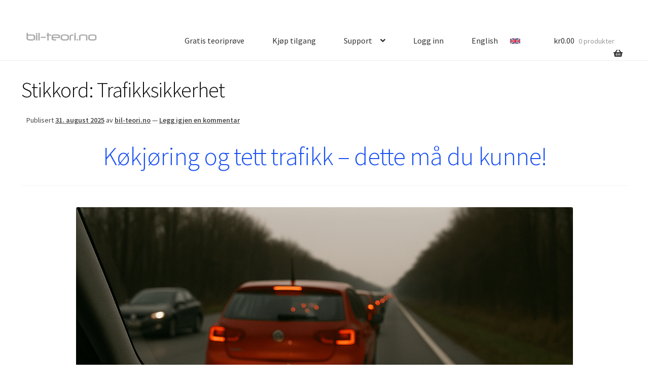

--- FILE ---
content_type: text/html; charset=UTF-8
request_url: https://www.bil-teori.no/tag/trafikksikkerhet/
body_size: 29375
content:
<!doctype html>
<html lang="nb-NO">
<head><meta charset="UTF-8"><script>if(navigator.userAgent.match(/MSIE|Internet Explorer/i)||navigator.userAgent.match(/Trident\/7\..*?rv:11/i)){var href=document.location.href;if(!href.match(/[?&]nowprocket/)){if(href.indexOf("?")==-1){if(href.indexOf("#")==-1){document.location.href=href+"?nowprocket=1"}else{document.location.href=href.replace("#","?nowprocket=1#")}}else{if(href.indexOf("#")==-1){document.location.href=href+"&nowprocket=1"}else{document.location.href=href.replace("#","&nowprocket=1#")}}}}</script><script>(()=>{class RocketLazyLoadScripts{constructor(){this.v="2.0.3",this.userEvents=["keydown","keyup","mousedown","mouseup","mousemove","mouseover","mouseenter","mouseout","mouseleave","touchmove","touchstart","touchend","touchcancel","wheel","click","dblclick","input","visibilitychange"],this.attributeEvents=["onblur","onclick","oncontextmenu","ondblclick","onfocus","onmousedown","onmouseenter","onmouseleave","onmousemove","onmouseout","onmouseover","onmouseup","onmousewheel","onscroll","onsubmit"]}async t(){this.i(),this.o(),/iP(ad|hone)/.test(navigator.userAgent)&&this.h(),this.u(),this.l(this),this.m(),this.k(this),this.p(this),this._(),await Promise.all([this.R(),this.L()]),this.lastBreath=Date.now(),this.S(this),this.P(),this.D(),this.O(),this.M(),await this.C(this.delayedScripts.normal),await this.C(this.delayedScripts.defer),await this.C(this.delayedScripts.async),this.F("domReady"),await this.T(),await this.j(),await this.I(),this.F("windowLoad"),await this.A(),window.dispatchEvent(new Event("rocket-allScriptsLoaded")),this.everythingLoaded=!0,this.lastTouchEnd&&await new Promise((t=>setTimeout(t,500-Date.now()+this.lastTouchEnd))),this.H(),this.F("all"),this.U(),this.W()}i(){this.CSPIssue=sessionStorage.getItem("rocketCSPIssue"),document.addEventListener("securitypolicyviolation",(t=>{this.CSPIssue||"script-src-elem"!==t.violatedDirective||"data"!==t.blockedURI||(this.CSPIssue=!0,sessionStorage.setItem("rocketCSPIssue",!0))}),{isRocket:!0})}o(){window.addEventListener("pageshow",(t=>{this.persisted=t.persisted,this.realWindowLoadedFired=!0}),{isRocket:!0}),window.addEventListener("pagehide",(()=>{this.onFirstUserAction=null}),{isRocket:!0})}h(){let t;function e(e){t=e}window.addEventListener("touchstart",e,{isRocket:!0}),window.addEventListener("touchend",(function i(o){Math.abs(o.changedTouches[0].pageX-t.changedTouches[0].pageX)<10&&Math.abs(o.changedTouches[0].pageY-t.changedTouches[0].pageY)<10&&o.timeStamp-t.timeStamp<200&&(o.target.dispatchEvent(new PointerEvent("click",{target:o.target,bubbles:!0,cancelable:!0,detail:1})),event.preventDefault(),window.removeEventListener("touchstart",e,{isRocket:!0}),window.removeEventListener("touchend",i,{isRocket:!0}))}),{isRocket:!0})}q(t){this.userActionTriggered||("mousemove"!==t.type||this.firstMousemoveIgnored?"keyup"===t.type||"mouseover"===t.type||"mouseout"===t.type||(this.userActionTriggered=!0,this.onFirstUserAction&&this.onFirstUserAction()):this.firstMousemoveIgnored=!0),"click"===t.type&&t.preventDefault(),this.savedUserEvents.length>0&&(t.stopPropagation(),t.stopImmediatePropagation()),"touchstart"===this.lastEvent&&"touchend"===t.type&&(this.lastTouchEnd=Date.now()),"click"===t.type&&(this.lastTouchEnd=0),this.lastEvent=t.type,this.savedUserEvents.push(t)}u(){this.savedUserEvents=[],this.userEventHandler=this.q.bind(this),this.userEvents.forEach((t=>window.addEventListener(t,this.userEventHandler,{passive:!1,isRocket:!0})))}U(){this.userEvents.forEach((t=>window.removeEventListener(t,this.userEventHandler,{passive:!1,isRocket:!0}))),this.savedUserEvents.forEach((t=>{t.target.dispatchEvent(new window[t.constructor.name](t.type,t))}))}m(){this.eventsMutationObserver=new MutationObserver((t=>{const e="return false";for(const i of t){if("attributes"===i.type){const t=i.target.getAttribute(i.attributeName);t&&t!==e&&(i.target.setAttribute("data-rocket-"+i.attributeName,t),i.target["rocket"+i.attributeName]=new Function("event",t),i.target.setAttribute(i.attributeName,e))}"childList"===i.type&&i.addedNodes.forEach((t=>{if(t.nodeType===Node.ELEMENT_NODE)for(const i of t.attributes)this.attributeEvents.includes(i.name)&&i.value&&""!==i.value&&(t.setAttribute("data-rocket-"+i.name,i.value),t["rocket"+i.name]=new Function("event",i.value),t.setAttribute(i.name,e))}))}})),this.eventsMutationObserver.observe(document,{subtree:!0,childList:!0,attributeFilter:this.attributeEvents})}H(){this.eventsMutationObserver.disconnect(),this.attributeEvents.forEach((t=>{document.querySelectorAll("[data-rocket-"+t+"]").forEach((e=>{e.setAttribute(t,e.getAttribute("data-rocket-"+t)),e.removeAttribute("data-rocket-"+t)}))}))}k(t){Object.defineProperty(HTMLElement.prototype,"onclick",{get(){return this.rocketonclick||null},set(e){this.rocketonclick=e,this.setAttribute(t.everythingLoaded?"onclick":"data-rocket-onclick","this.rocketonclick(event)")}})}S(t){function e(e,i){let o=e[i];e[i]=null,Object.defineProperty(e,i,{get:()=>o,set(s){t.everythingLoaded?o=s:e["rocket"+i]=o=s}})}e(document,"onreadystatechange"),e(window,"onload"),e(window,"onpageshow");try{Object.defineProperty(document,"readyState",{get:()=>t.rocketReadyState,set(e){t.rocketReadyState=e},configurable:!0}),document.readyState="loading"}catch(t){console.log("WPRocket DJE readyState conflict, bypassing")}}l(t){this.originalAddEventListener=EventTarget.prototype.addEventListener,this.originalRemoveEventListener=EventTarget.prototype.removeEventListener,this.savedEventListeners=[],EventTarget.prototype.addEventListener=function(e,i,o){o&&o.isRocket||!t.B(e,this)&&!t.userEvents.includes(e)||t.B(e,this)&&!t.userActionTriggered||e.startsWith("rocket-")||t.everythingLoaded?t.originalAddEventListener.call(this,e,i,o):t.savedEventListeners.push({target:this,remove:!1,type:e,func:i,options:o})},EventTarget.prototype.removeEventListener=function(e,i,o){o&&o.isRocket||!t.B(e,this)&&!t.userEvents.includes(e)||t.B(e,this)&&!t.userActionTriggered||e.startsWith("rocket-")||t.everythingLoaded?t.originalRemoveEventListener.call(this,e,i,o):t.savedEventListeners.push({target:this,remove:!0,type:e,func:i,options:o})}}F(t){"all"===t&&(EventTarget.prototype.addEventListener=this.originalAddEventListener,EventTarget.prototype.removeEventListener=this.originalRemoveEventListener),this.savedEventListeners=this.savedEventListeners.filter((e=>{let i=e.type,o=e.target||window;return"domReady"===t&&"DOMContentLoaded"!==i&&"readystatechange"!==i||("windowLoad"===t&&"load"!==i&&"readystatechange"!==i&&"pageshow"!==i||(this.B(i,o)&&(i="rocket-"+i),e.remove?o.removeEventListener(i,e.func,e.options):o.addEventListener(i,e.func,e.options),!1))}))}p(t){let e;function i(e){return t.everythingLoaded?e:e.split(" ").map((t=>"load"===t||t.startsWith("load.")?"rocket-jquery-load":t)).join(" ")}function o(o){function s(e){const s=o.fn[e];o.fn[e]=o.fn.init.prototype[e]=function(){return this[0]===window&&t.userActionTriggered&&("string"==typeof arguments[0]||arguments[0]instanceof String?arguments[0]=i(arguments[0]):"object"==typeof arguments[0]&&Object.keys(arguments[0]).forEach((t=>{const e=arguments[0][t];delete arguments[0][t],arguments[0][i(t)]=e}))),s.apply(this,arguments),this}}if(o&&o.fn&&!t.allJQueries.includes(o)){const e={DOMContentLoaded:[],"rocket-DOMContentLoaded":[]};for(const t in e)document.addEventListener(t,(()=>{e[t].forEach((t=>t()))}),{isRocket:!0});o.fn.ready=o.fn.init.prototype.ready=function(i){function s(){parseInt(o.fn.jquery)>2?setTimeout((()=>i.bind(document)(o))):i.bind(document)(o)}return t.realDomReadyFired?!t.userActionTriggered||t.fauxDomReadyFired?s():e["rocket-DOMContentLoaded"].push(s):e.DOMContentLoaded.push(s),o([])},s("on"),s("one"),s("off"),t.allJQueries.push(o)}e=o}t.allJQueries=[],o(window.jQuery),Object.defineProperty(window,"jQuery",{get:()=>e,set(t){o(t)}})}P(){const t=new Map;document.write=document.writeln=function(e){const i=document.currentScript,o=document.createRange(),s=i.parentElement;let n=t.get(i);void 0===n&&(n=i.nextSibling,t.set(i,n));const c=document.createDocumentFragment();o.setStart(c,0),c.appendChild(o.createContextualFragment(e)),s.insertBefore(c,n)}}async R(){return new Promise((t=>{this.userActionTriggered?t():this.onFirstUserAction=t}))}async L(){return new Promise((t=>{document.addEventListener("DOMContentLoaded",(()=>{this.realDomReadyFired=!0,t()}),{isRocket:!0})}))}async I(){return this.realWindowLoadedFired?Promise.resolve():new Promise((t=>{window.addEventListener("load",t,{isRocket:!0})}))}M(){this.pendingScripts=[];this.scriptsMutationObserver=new MutationObserver((t=>{for(const e of t)e.addedNodes.forEach((t=>{"SCRIPT"!==t.tagName||t.noModule||t.isWPRocket||this.pendingScripts.push({script:t,promise:new Promise((e=>{const i=()=>{const i=this.pendingScripts.findIndex((e=>e.script===t));i>=0&&this.pendingScripts.splice(i,1),e()};t.addEventListener("load",i,{isRocket:!0}),t.addEventListener("error",i,{isRocket:!0}),setTimeout(i,1e3)}))})}))})),this.scriptsMutationObserver.observe(document,{childList:!0,subtree:!0})}async j(){await this.J(),this.pendingScripts.length?(await this.pendingScripts[0].promise,await this.j()):this.scriptsMutationObserver.disconnect()}D(){this.delayedScripts={normal:[],async:[],defer:[]},document.querySelectorAll("script[type$=rocketlazyloadscript]").forEach((t=>{t.hasAttribute("data-rocket-src")?t.hasAttribute("async")&&!1!==t.async?this.delayedScripts.async.push(t):t.hasAttribute("defer")&&!1!==t.defer||"module"===t.getAttribute("data-rocket-type")?this.delayedScripts.defer.push(t):this.delayedScripts.normal.push(t):this.delayedScripts.normal.push(t)}))}async _(){await this.L();let t=[];document.querySelectorAll("script[type$=rocketlazyloadscript][data-rocket-src]").forEach((e=>{let i=e.getAttribute("data-rocket-src");if(i&&!i.startsWith("data:")){i.startsWith("//")&&(i=location.protocol+i);try{const o=new URL(i).origin;o!==location.origin&&t.push({src:o,crossOrigin:e.crossOrigin||"module"===e.getAttribute("data-rocket-type")})}catch(t){}}})),t=[...new Map(t.map((t=>[JSON.stringify(t),t]))).values()],this.N(t,"preconnect")}async $(t){if(await this.G(),!0!==t.noModule||!("noModule"in HTMLScriptElement.prototype))return new Promise((e=>{let i;function o(){(i||t).setAttribute("data-rocket-status","executed"),e()}try{if(navigator.userAgent.includes("Firefox/")||""===navigator.vendor||this.CSPIssue)i=document.createElement("script"),[...t.attributes].forEach((t=>{let e=t.nodeName;"type"!==e&&("data-rocket-type"===e&&(e="type"),"data-rocket-src"===e&&(e="src"),i.setAttribute(e,t.nodeValue))})),t.text&&(i.text=t.text),t.nonce&&(i.nonce=t.nonce),i.hasAttribute("src")?(i.addEventListener("load",o,{isRocket:!0}),i.addEventListener("error",(()=>{i.setAttribute("data-rocket-status","failed-network"),e()}),{isRocket:!0}),setTimeout((()=>{i.isConnected||e()}),1)):(i.text=t.text,o()),i.isWPRocket=!0,t.parentNode.replaceChild(i,t);else{const i=t.getAttribute("data-rocket-type"),s=t.getAttribute("data-rocket-src");i?(t.type=i,t.removeAttribute("data-rocket-type")):t.removeAttribute("type"),t.addEventListener("load",o,{isRocket:!0}),t.addEventListener("error",(i=>{this.CSPIssue&&i.target.src.startsWith("data:")?(console.log("WPRocket: CSP fallback activated"),t.removeAttribute("src"),this.$(t).then(e)):(t.setAttribute("data-rocket-status","failed-network"),e())}),{isRocket:!0}),s?(t.fetchPriority="high",t.removeAttribute("data-rocket-src"),t.src=s):t.src="data:text/javascript;base64,"+window.btoa(unescape(encodeURIComponent(t.text)))}}catch(i){t.setAttribute("data-rocket-status","failed-transform"),e()}}));t.setAttribute("data-rocket-status","skipped")}async C(t){const e=t.shift();return e?(e.isConnected&&await this.$(e),this.C(t)):Promise.resolve()}O(){this.N([...this.delayedScripts.normal,...this.delayedScripts.defer,...this.delayedScripts.async],"preload")}N(t,e){this.trash=this.trash||[];let i=!0;var o=document.createDocumentFragment();t.forEach((t=>{const s=t.getAttribute&&t.getAttribute("data-rocket-src")||t.src;if(s&&!s.startsWith("data:")){const n=document.createElement("link");n.href=s,n.rel=e,"preconnect"!==e&&(n.as="script",n.fetchPriority=i?"high":"low"),t.getAttribute&&"module"===t.getAttribute("data-rocket-type")&&(n.crossOrigin=!0),t.crossOrigin&&(n.crossOrigin=t.crossOrigin),t.integrity&&(n.integrity=t.integrity),t.nonce&&(n.nonce=t.nonce),o.appendChild(n),this.trash.push(n),i=!1}})),document.head.appendChild(o)}W(){this.trash.forEach((t=>t.remove()))}async T(){try{document.readyState="interactive"}catch(t){}this.fauxDomReadyFired=!0;try{await this.G(),document.dispatchEvent(new Event("rocket-readystatechange")),await this.G(),document.rocketonreadystatechange&&document.rocketonreadystatechange(),await this.G(),document.dispatchEvent(new Event("rocket-DOMContentLoaded")),await this.G(),window.dispatchEvent(new Event("rocket-DOMContentLoaded"))}catch(t){console.error(t)}}async A(){try{document.readyState="complete"}catch(t){}try{await this.G(),document.dispatchEvent(new Event("rocket-readystatechange")),await this.G(),document.rocketonreadystatechange&&document.rocketonreadystatechange(),await this.G(),window.dispatchEvent(new Event("rocket-load")),await this.G(),window.rocketonload&&window.rocketonload(),await this.G(),this.allJQueries.forEach((t=>t(window).trigger("rocket-jquery-load"))),await this.G();const t=new Event("rocket-pageshow");t.persisted=this.persisted,window.dispatchEvent(t),await this.G(),window.rocketonpageshow&&window.rocketonpageshow({persisted:this.persisted})}catch(t){console.error(t)}}async G(){Date.now()-this.lastBreath>45&&(await this.J(),this.lastBreath=Date.now())}async J(){return document.hidden?new Promise((t=>setTimeout(t))):new Promise((t=>requestAnimationFrame(t)))}B(t,e){return e===document&&"readystatechange"===t||(e===document&&"DOMContentLoaded"===t||(e===window&&"DOMContentLoaded"===t||(e===window&&"load"===t||e===window&&"pageshow"===t)))}static run(){(new RocketLazyLoadScripts).t()}}RocketLazyLoadScripts.run()})();</script>

<meta name="viewport" content="width=device-width, initial-scale=1">
<link rel="profile" href="http://gmpg.org/xfn/11">
<link rel="pingback" href="https://www.bil-teori.no/xmlrpc.php">

<meta name='robots' content='index, follow, max-image-preview:large, max-snippet:-1, max-video-preview:-1' />
	<style>img:is([sizes="auto" i], [sizes^="auto," i]) { contain-intrinsic-size: 3000px 1500px }</style>
	
	<!-- This site is optimized with the Yoast SEO plugin v25.7 - https://yoast.com/wordpress/plugins/seo/ -->
	<title>Trafikksikkerhet Arkiver &#8226; bil-teori.no</title>
<link data-rocket-preload as="style" href="https://fonts.googleapis.com/css2?family=Open+Sans%3Awght%40400%3B600&#038;ver=1.19&#038;display=swap" rel="preload">
<link data-rocket-preload as="style" href="https://fonts.googleapis.com/css?family=Source%20Sans%20Pro%3A400%2C300%2C300italic%2C400italic%2C600%2C700%2C900&#038;subset=latin%2Clatin-ext&#038;display=swap" rel="preload">
<link href="https://fonts.googleapis.com/css2?family=Open+Sans%3Awght%40400%3B600&#038;ver=1.19&#038;display=swap" media="print" onload="this.media=&#039;all&#039;" rel="stylesheet">
<noscript><link rel="stylesheet" href="https://fonts.googleapis.com/css2?family=Open+Sans%3Awght%40400%3B600&#038;ver=1.19&#038;display=swap"></noscript>
<link href="https://fonts.googleapis.com/css?family=Source%20Sans%20Pro%3A400%2C300%2C300italic%2C400italic%2C600%2C700%2C900&#038;subset=latin%2Clatin-ext&#038;display=swap" media="print" onload="this.media=&#039;all&#039;" rel="stylesheet">
<noscript><link rel="stylesheet" href="https://fonts.googleapis.com/css?family=Source%20Sans%20Pro%3A400%2C300%2C300italic%2C400italic%2C600%2C700%2C900&#038;subset=latin%2Clatin-ext&#038;display=swap"></noscript>
	<link rel="canonical" href="https://www.bil-teori.no/tag/trafikksikkerhet/" />
	<meta property="og:locale" content="nb_NO" />
	<meta property="og:type" content="article" />
	<meta property="og:title" content="Trafikksikkerhet Arkiver &#8226; bil-teori.no" />
	<meta property="og:url" content="https://www.bil-teori.no/tag/trafikksikkerhet/" />
	<meta property="og:site_name" content="bil-teori.no" />
	<meta name="twitter:card" content="summary_large_image" />
	<script type="application/ld+json" class="yoast-schema-graph">{"@context":"https://schema.org","@graph":[{"@type":"CollectionPage","@id":"https://www.bil-teori.no/tag/trafikksikkerhet/","url":"https://www.bil-teori.no/tag/trafikksikkerhet/","name":"Trafikksikkerhet Arkiver &#8226; bil-teori.no","isPartOf":{"@id":"https://www.bil-teori.no/#website"},"primaryImageOfPage":{"@id":"https://www.bil-teori.no/tag/trafikksikkerhet/#primaryimage"},"image":{"@id":"https://www.bil-teori.no/tag/trafikksikkerhet/#primaryimage"},"thumbnailUrl":"https://www.bil-teori.no/wp-content/uploads/2025/08/AAC11A78-A8C3-4AE5-BFBE-557B1612A6D2.png","breadcrumb":{"@id":"https://www.bil-teori.no/tag/trafikksikkerhet/#breadcrumb"},"inLanguage":"nb-NO"},{"@type":"ImageObject","inLanguage":"nb-NO","@id":"https://www.bil-teori.no/tag/trafikksikkerhet/#primaryimage","url":"https://www.bil-teori.no/wp-content/uploads/2025/08/AAC11A78-A8C3-4AE5-BFBE-557B1612A6D2.png","contentUrl":"https://www.bil-teori.no/wp-content/uploads/2025/08/AAC11A78-A8C3-4AE5-BFBE-557B1612A6D2.png","width":1536,"height":1024,"caption":"køkjøring teoriprøve"},{"@type":"BreadcrumbList","@id":"https://www.bil-teori.no/tag/trafikksikkerhet/#breadcrumb","itemListElement":[{"@type":"ListItem","position":1,"name":"Hjem","item":"https://www.bil-teori.no/"},{"@type":"ListItem","position":2,"name":"Trafikksikkerhet"}]},{"@type":"WebSite","@id":"https://www.bil-teori.no/#website","url":"https://www.bil-teori.no/","name":"bil-teori.no","description":"Teoriprøver for bil klasse B","publisher":{"@id":"https://www.bil-teori.no/#organization"},"potentialAction":[{"@type":"SearchAction","target":{"@type":"EntryPoint","urlTemplate":"https://www.bil-teori.no/?s={search_term_string}"},"query-input":{"@type":"PropertyValueSpecification","valueRequired":true,"valueName":"search_term_string"}}],"inLanguage":"nb-NO"},{"@type":"Organization","@id":"https://www.bil-teori.no/#organization","name":"bil-teori.no","url":"https://www.bil-teori.no/","logo":{"@type":"ImageObject","inLanguage":"nb-NO","@id":"https://www.bil-teori.no/#/schema/logo/image/","url":"","contentUrl":"","caption":"bil-teori.no"},"image":{"@id":"https://www.bil-teori.no/#/schema/logo/image/"},"sameAs":["https://www.facebook.com/bilteori.no?ref=hl","https://www.instagram.com/teoriprover/"]}]}</script>
	<!-- / Yoast SEO plugin. -->


<link rel='dns-prefetch' href='//fonts.googleapis.com' />
<link href='https://fonts.gstatic.com' crossorigin rel='preconnect' />
<link rel="alternate" type="application/rss+xml" title="bil-teori.no &raquo; strøm" href="https://www.bil-teori.no/feed/" />
<link rel="alternate" type="application/rss+xml" title="bil-teori.no &raquo; kommentarstrøm" href="https://www.bil-teori.no/comments/feed/" />
<link rel="alternate" type="application/rss+xml" title="bil-teori.no &raquo; Trafikksikkerhet stikkord-strøm" href="https://www.bil-teori.no/tag/trafikksikkerhet/feed/" />
<style id='wp-emoji-styles-inline-css'>

	img.wp-smiley, img.emoji {
		display: inline !important;
		border: none !important;
		box-shadow: none !important;
		height: 1em !important;
		width: 1em !important;
		margin: 0 0.07em !important;
		vertical-align: -0.1em !important;
		background: none !important;
		padding: 0 !important;
	}
</style>
<link rel='stylesheet' id='wp-block-library-css' href='https://www.bil-teori.no/wp-includes/css/dist/block-library/style.min.css?ver=6.8.3' media='all' />
<style id='wp-block-library-theme-inline-css'>
.wp-block-audio :where(figcaption){color:#555;font-size:13px;text-align:center}.is-dark-theme .wp-block-audio :where(figcaption){color:#ffffffa6}.wp-block-audio{margin:0 0 1em}.wp-block-code{border:1px solid #ccc;border-radius:4px;font-family:Menlo,Consolas,monaco,monospace;padding:.8em 1em}.wp-block-embed :where(figcaption){color:#555;font-size:13px;text-align:center}.is-dark-theme .wp-block-embed :where(figcaption){color:#ffffffa6}.wp-block-embed{margin:0 0 1em}.blocks-gallery-caption{color:#555;font-size:13px;text-align:center}.is-dark-theme .blocks-gallery-caption{color:#ffffffa6}:root :where(.wp-block-image figcaption){color:#555;font-size:13px;text-align:center}.is-dark-theme :root :where(.wp-block-image figcaption){color:#ffffffa6}.wp-block-image{margin:0 0 1em}.wp-block-pullquote{border-bottom:4px solid;border-top:4px solid;color:currentColor;margin-bottom:1.75em}.wp-block-pullquote cite,.wp-block-pullquote footer,.wp-block-pullquote__citation{color:currentColor;font-size:.8125em;font-style:normal;text-transform:uppercase}.wp-block-quote{border-left:.25em solid;margin:0 0 1.75em;padding-left:1em}.wp-block-quote cite,.wp-block-quote footer{color:currentColor;font-size:.8125em;font-style:normal;position:relative}.wp-block-quote:where(.has-text-align-right){border-left:none;border-right:.25em solid;padding-left:0;padding-right:1em}.wp-block-quote:where(.has-text-align-center){border:none;padding-left:0}.wp-block-quote.is-large,.wp-block-quote.is-style-large,.wp-block-quote:where(.is-style-plain){border:none}.wp-block-search .wp-block-search__label{font-weight:700}.wp-block-search__button{border:1px solid #ccc;padding:.375em .625em}:where(.wp-block-group.has-background){padding:1.25em 2.375em}.wp-block-separator.has-css-opacity{opacity:.4}.wp-block-separator{border:none;border-bottom:2px solid;margin-left:auto;margin-right:auto}.wp-block-separator.has-alpha-channel-opacity{opacity:1}.wp-block-separator:not(.is-style-wide):not(.is-style-dots){width:100px}.wp-block-separator.has-background:not(.is-style-dots){border-bottom:none;height:1px}.wp-block-separator.has-background:not(.is-style-wide):not(.is-style-dots){height:2px}.wp-block-table{margin:0 0 1em}.wp-block-table td,.wp-block-table th{word-break:normal}.wp-block-table :where(figcaption){color:#555;font-size:13px;text-align:center}.is-dark-theme .wp-block-table :where(figcaption){color:#ffffffa6}.wp-block-video :where(figcaption){color:#555;font-size:13px;text-align:center}.is-dark-theme .wp-block-video :where(figcaption){color:#ffffffa6}.wp-block-video{margin:0 0 1em}:root :where(.wp-block-template-part.has-background){margin-bottom:0;margin-top:0;padding:1.25em 2.375em}
</style>
<style id='classic-theme-styles-inline-css'>
/*! This file is auto-generated */
.wp-block-button__link{color:#fff;background-color:#32373c;border-radius:9999px;box-shadow:none;text-decoration:none;padding:calc(.667em + 2px) calc(1.333em + 2px);font-size:1.125em}.wp-block-file__button{background:#32373c;color:#fff;text-decoration:none}
</style>
<link rel='stylesheet' id='wc-memberships-blocks-css' href='https://www.bil-teori.no/wp-content/plugins/woocommerce-memberships/assets/css/blocks/wc-memberships-blocks.min.css?ver=1.27.2' media='all' />
<link data-minify="1" rel='stylesheet' id='storefront-gutenberg-blocks-css' href='https://www.bil-teori.no/wp-content/cache/min/1/wp-content/themes/storefront/assets/css/base/gutenberg-blocks.css?ver=1764151023' media='all' />
<style id='storefront-gutenberg-blocks-inline-css'>

				.wp-block-button__link:not(.has-text-color) {
					color: #efefef;
				}

				.wp-block-button__link:not(.has-text-color):hover,
				.wp-block-button__link:not(.has-text-color):focus,
				.wp-block-button__link:not(.has-text-color):active {
					color: #efefef;
				}

				.wp-block-button__link:not(.has-background) {
					background-color: #0b6bbf;
				}

				.wp-block-button__link:not(.has-background):hover,
				.wp-block-button__link:not(.has-background):focus,
				.wp-block-button__link:not(.has-background):active {
					border-color: #0052a6;
					background-color: #0052a6;
				}

				.wc-block-grid__products .wc-block-grid__product .wp-block-button__link {
					background-color: #0b6bbf;
					border-color: #0b6bbf;
					color: #efefef;
				}

				.wp-block-quote footer,
				.wp-block-quote cite,
				.wp-block-quote__citation {
					color: #444444;
				}

				.wp-block-pullquote cite,
				.wp-block-pullquote footer,
				.wp-block-pullquote__citation {
					color: #444444;
				}

				.wp-block-image figcaption {
					color: #444444;
				}

				.wp-block-separator.is-style-dots::before {
					color: #0a0a0a;
				}

				.wp-block-file a.wp-block-file__button {
					color: #efefef;
					background-color: #0b6bbf;
					border-color: #0b6bbf;
				}

				.wp-block-file a.wp-block-file__button:hover,
				.wp-block-file a.wp-block-file__button:focus,
				.wp-block-file a.wp-block-file__button:active {
					color: #efefef;
					background-color: #0052a6;
				}

				.wp-block-code,
				.wp-block-preformatted pre {
					color: #444444;
				}

				.wp-block-table:not( .has-background ):not( .is-style-stripes ) tbody tr:nth-child(2n) td {
					background-color: #fdfdfd;
				}

				.wp-block-cover .wp-block-cover__inner-container h1:not(.has-text-color),
				.wp-block-cover .wp-block-cover__inner-container h2:not(.has-text-color),
				.wp-block-cover .wp-block-cover__inner-container h3:not(.has-text-color),
				.wp-block-cover .wp-block-cover__inner-container h4:not(.has-text-color),
				.wp-block-cover .wp-block-cover__inner-container h5:not(.has-text-color),
				.wp-block-cover .wp-block-cover__inner-container h6:not(.has-text-color) {
					color: #000000;
				}

				.wc-block-components-price-slider__range-input-progress,
				.rtl .wc-block-components-price-slider__range-input-progress {
					--range-color: #1a51f4;
				}

				/* Target only IE11 */
				@media all and (-ms-high-contrast: none), (-ms-high-contrast: active) {
					.wc-block-components-price-slider__range-input-progress {
						background: #1a51f4;
					}
				}

				.wc-block-components-button:not(.is-link) {
					background-color: #333333;
					color: #ffffff;
				}

				.wc-block-components-button:not(.is-link):hover,
				.wc-block-components-button:not(.is-link):focus,
				.wc-block-components-button:not(.is-link):active {
					background-color: #1a1a1a;
					color: #ffffff;
				}

				.wc-block-components-button:not(.is-link):disabled {
					background-color: #333333;
					color: #ffffff;
				}

				.wc-block-cart__submit-container {
					background-color: #ffffff;
				}

				.wc-block-cart__submit-container::before {
					color: rgba(220,220,220,0.5);
				}

				.wc-block-components-order-summary-item__quantity {
					background-color: #ffffff;
					border-color: #444444;
					box-shadow: 0 0 0 2px #ffffff;
					color: #444444;
				}
			
</style>
<style id='global-styles-inline-css'>
:root{--wp--preset--aspect-ratio--square: 1;--wp--preset--aspect-ratio--4-3: 4/3;--wp--preset--aspect-ratio--3-4: 3/4;--wp--preset--aspect-ratio--3-2: 3/2;--wp--preset--aspect-ratio--2-3: 2/3;--wp--preset--aspect-ratio--16-9: 16/9;--wp--preset--aspect-ratio--9-16: 9/16;--wp--preset--color--black: #000000;--wp--preset--color--cyan-bluish-gray: #abb8c3;--wp--preset--color--white: #ffffff;--wp--preset--color--pale-pink: #f78da7;--wp--preset--color--vivid-red: #cf2e2e;--wp--preset--color--luminous-vivid-orange: #ff6900;--wp--preset--color--luminous-vivid-amber: #fcb900;--wp--preset--color--light-green-cyan: #7bdcb5;--wp--preset--color--vivid-green-cyan: #00d084;--wp--preset--color--pale-cyan-blue: #8ed1fc;--wp--preset--color--vivid-cyan-blue: #0693e3;--wp--preset--color--vivid-purple: #9b51e0;--wp--preset--gradient--vivid-cyan-blue-to-vivid-purple: linear-gradient(135deg,rgba(6,147,227,1) 0%,rgb(155,81,224) 100%);--wp--preset--gradient--light-green-cyan-to-vivid-green-cyan: linear-gradient(135deg,rgb(122,220,180) 0%,rgb(0,208,130) 100%);--wp--preset--gradient--luminous-vivid-amber-to-luminous-vivid-orange: linear-gradient(135deg,rgba(252,185,0,1) 0%,rgba(255,105,0,1) 100%);--wp--preset--gradient--luminous-vivid-orange-to-vivid-red: linear-gradient(135deg,rgba(255,105,0,1) 0%,rgb(207,46,46) 100%);--wp--preset--gradient--very-light-gray-to-cyan-bluish-gray: linear-gradient(135deg,rgb(238,238,238) 0%,rgb(169,184,195) 100%);--wp--preset--gradient--cool-to-warm-spectrum: linear-gradient(135deg,rgb(74,234,220) 0%,rgb(151,120,209) 20%,rgb(207,42,186) 40%,rgb(238,44,130) 60%,rgb(251,105,98) 80%,rgb(254,248,76) 100%);--wp--preset--gradient--blush-light-purple: linear-gradient(135deg,rgb(255,206,236) 0%,rgb(152,150,240) 100%);--wp--preset--gradient--blush-bordeaux: linear-gradient(135deg,rgb(254,205,165) 0%,rgb(254,45,45) 50%,rgb(107,0,62) 100%);--wp--preset--gradient--luminous-dusk: linear-gradient(135deg,rgb(255,203,112) 0%,rgb(199,81,192) 50%,rgb(65,88,208) 100%);--wp--preset--gradient--pale-ocean: linear-gradient(135deg,rgb(255,245,203) 0%,rgb(182,227,212) 50%,rgb(51,167,181) 100%);--wp--preset--gradient--electric-grass: linear-gradient(135deg,rgb(202,248,128) 0%,rgb(113,206,126) 100%);--wp--preset--gradient--midnight: linear-gradient(135deg,rgb(2,3,129) 0%,rgb(40,116,252) 100%);--wp--preset--font-size--small: 14px;--wp--preset--font-size--medium: 23px;--wp--preset--font-size--large: 26px;--wp--preset--font-size--x-large: 42px;--wp--preset--font-size--normal: 16px;--wp--preset--font-size--huge: 37px;--wp--preset--spacing--20: 0.44rem;--wp--preset--spacing--30: 0.67rem;--wp--preset--spacing--40: 1rem;--wp--preset--spacing--50: 1.5rem;--wp--preset--spacing--60: 2.25rem;--wp--preset--spacing--70: 3.38rem;--wp--preset--spacing--80: 5.06rem;--wp--preset--shadow--natural: 6px 6px 9px rgba(0, 0, 0, 0.2);--wp--preset--shadow--deep: 12px 12px 50px rgba(0, 0, 0, 0.4);--wp--preset--shadow--sharp: 6px 6px 0px rgba(0, 0, 0, 0.2);--wp--preset--shadow--outlined: 6px 6px 0px -3px rgba(255, 255, 255, 1), 6px 6px rgba(0, 0, 0, 1);--wp--preset--shadow--crisp: 6px 6px 0px rgba(0, 0, 0, 1);}:root :where(.is-layout-flow) > :first-child{margin-block-start: 0;}:root :where(.is-layout-flow) > :last-child{margin-block-end: 0;}:root :where(.is-layout-flow) > *{margin-block-start: 24px;margin-block-end: 0;}:root :where(.is-layout-constrained) > :first-child{margin-block-start: 0;}:root :where(.is-layout-constrained) > :last-child{margin-block-end: 0;}:root :where(.is-layout-constrained) > *{margin-block-start: 24px;margin-block-end: 0;}:root :where(.is-layout-flex){gap: 24px;}:root :where(.is-layout-grid){gap: 24px;}body .is-layout-flex{display: flex;}.is-layout-flex{flex-wrap: wrap;align-items: center;}.is-layout-flex > :is(*, div){margin: 0;}body .is-layout-grid{display: grid;}.is-layout-grid > :is(*, div){margin: 0;}.has-black-color{color: var(--wp--preset--color--black) !important;}.has-cyan-bluish-gray-color{color: var(--wp--preset--color--cyan-bluish-gray) !important;}.has-white-color{color: var(--wp--preset--color--white) !important;}.has-pale-pink-color{color: var(--wp--preset--color--pale-pink) !important;}.has-vivid-red-color{color: var(--wp--preset--color--vivid-red) !important;}.has-luminous-vivid-orange-color{color: var(--wp--preset--color--luminous-vivid-orange) !important;}.has-luminous-vivid-amber-color{color: var(--wp--preset--color--luminous-vivid-amber) !important;}.has-light-green-cyan-color{color: var(--wp--preset--color--light-green-cyan) !important;}.has-vivid-green-cyan-color{color: var(--wp--preset--color--vivid-green-cyan) !important;}.has-pale-cyan-blue-color{color: var(--wp--preset--color--pale-cyan-blue) !important;}.has-vivid-cyan-blue-color{color: var(--wp--preset--color--vivid-cyan-blue) !important;}.has-vivid-purple-color{color: var(--wp--preset--color--vivid-purple) !important;}.has-black-background-color{background-color: var(--wp--preset--color--black) !important;}.has-cyan-bluish-gray-background-color{background-color: var(--wp--preset--color--cyan-bluish-gray) !important;}.has-white-background-color{background-color: var(--wp--preset--color--white) !important;}.has-pale-pink-background-color{background-color: var(--wp--preset--color--pale-pink) !important;}.has-vivid-red-background-color{background-color: var(--wp--preset--color--vivid-red) !important;}.has-luminous-vivid-orange-background-color{background-color: var(--wp--preset--color--luminous-vivid-orange) !important;}.has-luminous-vivid-amber-background-color{background-color: var(--wp--preset--color--luminous-vivid-amber) !important;}.has-light-green-cyan-background-color{background-color: var(--wp--preset--color--light-green-cyan) !important;}.has-vivid-green-cyan-background-color{background-color: var(--wp--preset--color--vivid-green-cyan) !important;}.has-pale-cyan-blue-background-color{background-color: var(--wp--preset--color--pale-cyan-blue) !important;}.has-vivid-cyan-blue-background-color{background-color: var(--wp--preset--color--vivid-cyan-blue) !important;}.has-vivid-purple-background-color{background-color: var(--wp--preset--color--vivid-purple) !important;}.has-black-border-color{border-color: var(--wp--preset--color--black) !important;}.has-cyan-bluish-gray-border-color{border-color: var(--wp--preset--color--cyan-bluish-gray) !important;}.has-white-border-color{border-color: var(--wp--preset--color--white) !important;}.has-pale-pink-border-color{border-color: var(--wp--preset--color--pale-pink) !important;}.has-vivid-red-border-color{border-color: var(--wp--preset--color--vivid-red) !important;}.has-luminous-vivid-orange-border-color{border-color: var(--wp--preset--color--luminous-vivid-orange) !important;}.has-luminous-vivid-amber-border-color{border-color: var(--wp--preset--color--luminous-vivid-amber) !important;}.has-light-green-cyan-border-color{border-color: var(--wp--preset--color--light-green-cyan) !important;}.has-vivid-green-cyan-border-color{border-color: var(--wp--preset--color--vivid-green-cyan) !important;}.has-pale-cyan-blue-border-color{border-color: var(--wp--preset--color--pale-cyan-blue) !important;}.has-vivid-cyan-blue-border-color{border-color: var(--wp--preset--color--vivid-cyan-blue) !important;}.has-vivid-purple-border-color{border-color: var(--wp--preset--color--vivid-purple) !important;}.has-vivid-cyan-blue-to-vivid-purple-gradient-background{background: var(--wp--preset--gradient--vivid-cyan-blue-to-vivid-purple) !important;}.has-light-green-cyan-to-vivid-green-cyan-gradient-background{background: var(--wp--preset--gradient--light-green-cyan-to-vivid-green-cyan) !important;}.has-luminous-vivid-amber-to-luminous-vivid-orange-gradient-background{background: var(--wp--preset--gradient--luminous-vivid-amber-to-luminous-vivid-orange) !important;}.has-luminous-vivid-orange-to-vivid-red-gradient-background{background: var(--wp--preset--gradient--luminous-vivid-orange-to-vivid-red) !important;}.has-very-light-gray-to-cyan-bluish-gray-gradient-background{background: var(--wp--preset--gradient--very-light-gray-to-cyan-bluish-gray) !important;}.has-cool-to-warm-spectrum-gradient-background{background: var(--wp--preset--gradient--cool-to-warm-spectrum) !important;}.has-blush-light-purple-gradient-background{background: var(--wp--preset--gradient--blush-light-purple) !important;}.has-blush-bordeaux-gradient-background{background: var(--wp--preset--gradient--blush-bordeaux) !important;}.has-luminous-dusk-gradient-background{background: var(--wp--preset--gradient--luminous-dusk) !important;}.has-pale-ocean-gradient-background{background: var(--wp--preset--gradient--pale-ocean) !important;}.has-electric-grass-gradient-background{background: var(--wp--preset--gradient--electric-grass) !important;}.has-midnight-gradient-background{background: var(--wp--preset--gradient--midnight) !important;}.has-small-font-size{font-size: var(--wp--preset--font-size--small) !important;}.has-medium-font-size{font-size: var(--wp--preset--font-size--medium) !important;}.has-large-font-size{font-size: var(--wp--preset--font-size--large) !important;}.has-x-large-font-size{font-size: var(--wp--preset--font-size--x-large) !important;}
:root :where(.wp-block-pullquote){font-size: 1.5em;line-height: 1.6;}
</style>
<link data-minify="1" rel='stylesheet' id='chart-builder-css' href='https://www.bil-teori.no/wp-content/cache/min/1/wp-content/plugins/chart-builder/public/css/chart-builder-public.css?ver=1764151023' media='all' />
<link rel='stylesheet' id='quiz-maker-extra-shortcodes-css' href='https://www.bil-teori.no/wp-content/plugins/quiz-maker-extra-shortcodes/public/css/quiz-maker-extra-shortcodes-public.css?ver=1.0.0' media='all' />
<link data-minify="1" rel='stylesheet' id='quiz-maker-css' href='https://www.bil-teori.no/wp-content/cache/min/1/wp-content/plugins/quiz-maker/public/css/quiz-maker-public.css?ver=1764151023' media='all' />
<style id='woocommerce-inline-inline-css'>
.woocommerce form .form-row .required { visibility: visible; }
</style>
<link data-minify="1" rel='stylesheet' id='bambora_online_checkout_front_style-css' href='https://www.bil-teori.no/wp-content/cache/min/1/wp-content/plugins/bambora-online-checkout/assets/style/bambora-online-checkout-front.css?ver=1764151023' media='all' />

<link rel='stylesheet' id='wc-memberships-frontend-css' href='https://www.bil-teori.no/wp-content/plugins/woocommerce-memberships/assets/css/frontend/wc-memberships-frontend.min.css?ver=1.27.2' media='all' />
<link data-minify="1" rel='stylesheet' id='storefront-style-css' href='https://www.bil-teori.no/wp-content/cache/min/1/wp-content/themes/storefront/style.css?ver=1764151023' media='all' />
<style id='storefront-style-inline-css'>

			.main-navigation ul li a,
			.site-title a,
			ul.menu li a,
			.site-branding h1 a,
			button.menu-toggle,
			button.menu-toggle:hover,
			.handheld-navigation .dropdown-toggle {
				color: #333333;
			}

			button.menu-toggle,
			button.menu-toggle:hover {
				border-color: #333333;
			}

			.main-navigation ul li a:hover,
			.main-navigation ul li:hover > a,
			.site-title a:hover,
			.site-header ul.menu li.current-menu-item > a {
				color: #747474;
			}

			table:not( .has-background ) th {
				background-color: #f8f8f8;
			}

			table:not( .has-background ) tbody td {
				background-color: #fdfdfd;
			}

			table:not( .has-background ) tbody tr:nth-child(2n) td,
			fieldset,
			fieldset legend {
				background-color: #fbfbfb;
			}

			.site-header,
			.secondary-navigation ul ul,
			.main-navigation ul.menu > li.menu-item-has-children:after,
			.secondary-navigation ul.menu ul,
			.storefront-handheld-footer-bar,
			.storefront-handheld-footer-bar ul li > a,
			.storefront-handheld-footer-bar ul li.search .site-search,
			button.menu-toggle,
			button.menu-toggle:hover {
				background-color: #ffffff;
			}

			p.site-description,
			.site-header,
			.storefront-handheld-footer-bar {
				color: #404040;
			}

			button.menu-toggle:after,
			button.menu-toggle:before,
			button.menu-toggle span:before {
				background-color: #333333;
			}

			h1, h2, h3, h4, h5, h6, .wc-block-grid__product-title {
				color: #0a0a0a;
			}

			.widget h1 {
				border-bottom-color: #0a0a0a;
			}

			body,
			.secondary-navigation a {
				color: #444444;
			}

			.widget-area .widget a,
			.hentry .entry-header .posted-on a,
			.hentry .entry-header .post-author a,
			.hentry .entry-header .post-comments a,
			.hentry .entry-header .byline a {
				color: #494949;
			}

			a {
				color: #1a51f4;
			}

			a:focus,
			button:focus,
			.button.alt:focus,
			input:focus,
			textarea:focus,
			input[type="button"]:focus,
			input[type="reset"]:focus,
			input[type="submit"]:focus,
			input[type="email"]:focus,
			input[type="tel"]:focus,
			input[type="url"]:focus,
			input[type="password"]:focus,
			input[type="search"]:focus {
				outline-color: #1a51f4;
			}

			button, input[type="button"], input[type="reset"], input[type="submit"], .button, .widget a.button {
				background-color: #0b6bbf;
				border-color: #0b6bbf;
				color: #efefef;
			}

			button:hover, input[type="button"]:hover, input[type="reset"]:hover, input[type="submit"]:hover, .button:hover, .widget a.button:hover {
				background-color: #0052a6;
				border-color: #0052a6;
				color: #efefef;
			}

			button.alt, input[type="button"].alt, input[type="reset"].alt, input[type="submit"].alt, .button.alt, .widget-area .widget a.button.alt {
				background-color: #333333;
				border-color: #333333;
				color: #ffffff;
			}

			button.alt:hover, input[type="button"].alt:hover, input[type="reset"].alt:hover, input[type="submit"].alt:hover, .button.alt:hover, .widget-area .widget a.button.alt:hover {
				background-color: #1a1a1a;
				border-color: #1a1a1a;
				color: #ffffff;
			}

			.pagination .page-numbers li .page-numbers.current {
				background-color: #e6e6e6;
				color: #3a3a3a;
			}

			#comments .comment-list .comment-content .comment-text {
				background-color: #f8f8f8;
			}

			.site-footer {
				background-color: #f0f0f0;
				color: #6d6d6d;
			}

			.site-footer a:not(.button):not(.components-button) {
				color: #333333;
			}

			.site-footer .storefront-handheld-footer-bar a:not(.button):not(.components-button) {
				color: #333333;
			}

			.site-footer h1, .site-footer h2, .site-footer h3, .site-footer h4, .site-footer h5, .site-footer h6, .site-footer .widget .widget-title, .site-footer .widget .widgettitle {
				color: #333333;
			}

			.page-template-template-homepage.has-post-thumbnail .type-page.has-post-thumbnail .entry-title {
				color: #000000;
			}

			.page-template-template-homepage.has-post-thumbnail .type-page.has-post-thumbnail .entry-content {
				color: #000000;
			}

			@media screen and ( min-width: 768px ) {
				.secondary-navigation ul.menu a:hover {
					color: #595959;
				}

				.secondary-navigation ul.menu a {
					color: #404040;
				}

				.main-navigation ul.menu ul.sub-menu,
				.main-navigation ul.nav-menu ul.children {
					background-color: #f0f0f0;
				}

				.site-header {
					border-bottom-color: #f0f0f0;
				}
			}

				.sp-fixed-width .site {
					background-color:#ffffff;
				}
			

				.checkout-slides .sp-checkout-control-nav li a:after {
					background-color:#ffffff;
					border: 4px solid #d7d7d7;
				}

				.checkout-slides .sp-checkout-control-nav li:nth-child(2) a.flex-active:after {
					border: 4px solid #d7d7d7;
				}

				.checkout-slides .sp-checkout-control-nav li a:before,
				.checkout-slides .sp-checkout-control-nav li:nth-child(2) a.flex-active:before  {
					background-color:#d7d7d7;
				}

				.checkout-slides .sp-checkout-control-nav li:nth-child(2) a:before {
					background-color:#ebebeb;
				}

				.checkout-slides .sp-checkout-control-nav li:nth-child(2) a:after {
					border: 4px solid #ebebeb;
				}
			
</style>
<link data-minify="1" rel='stylesheet' id='storefront-icons-css' href='https://www.bil-teori.no/wp-content/cache/min/1/wp-content/themes/storefront/assets/css/base/icons.css?ver=1764151023' media='all' />

<link data-minify="1" rel='stylesheet' id='kadence-blocks-column-css' href='https://www.bil-teori.no/wp-content/cache/min/1/wp-content/plugins/kadence-blocks/dist/style-blocks-column.css?ver=1764151023' media='all' />
<style id='kadence-blocks-advancedheading-inline-css'>
.wp-block-kadence-advancedheading mark{background:transparent;border-style:solid;border-width:0}.wp-block-kadence-advancedheading mark.kt-highlight{color:#f76a0c;}.kb-adv-heading-icon{display: inline-flex;justify-content: center;align-items: center;} .is-layout-constrained > .kb-advanced-heading-link {display: block;}.kb-screen-reader-text{position:absolute;width:1px;height:1px;padding:0;margin:-1px;overflow:hidden;clip:rect(0,0,0,0);}
</style>
<link data-minify="1" rel='stylesheet' id='kadence-blocks-iconlist-css' href='https://www.bil-teori.no/wp-content/cache/min/1/wp-content/plugins/kadence-blocks/dist/style-blocks-iconlist.css?ver=1764151030' media='all' />
<link data-minify="1" rel='stylesheet' id='kadence-blocks-posts-css' href='https://www.bil-teori.no/wp-content/cache/min/1/wp-content/plugins/kadence-blocks/dist/style-blocks-posts.css?ver=1764151030' media='all' />
<link data-minify="1" rel='stylesheet' id='storefront-woocommerce-style-css' href='https://www.bil-teori.no/wp-content/cache/min/1/wp-content/themes/storefront/assets/css/woocommerce/woocommerce.css?ver=1764151023' media='all' />
<style id='storefront-woocommerce-style-inline-css'>
@font-face {
				font-family: star;
				src: url(https://www.bil-teori.no/wp-content/plugins/woocommerce/assets/fonts/star.eot);
				src:
					url(https://www.bil-teori.no/wp-content/plugins/woocommerce/assets/fonts/star.eot?#iefix) format("embedded-opentype"),
					url(https://www.bil-teori.no/wp-content/plugins/woocommerce/assets/fonts/star.woff) format("woff"),
					url(https://www.bil-teori.no/wp-content/plugins/woocommerce/assets/fonts/star.ttf) format("truetype"),
					url(https://www.bil-teori.no/wp-content/plugins/woocommerce/assets/fonts/star.svg#star) format("svg");
				font-weight: 400;
				font-style: normal;
			}
			@font-face {
				font-family: WooCommerce;
				src: url(https://www.bil-teori.no/wp-content/plugins/woocommerce/assets/fonts/WooCommerce.eot);
				src:
					url(https://www.bil-teori.no/wp-content/plugins/woocommerce/assets/fonts/WooCommerce.eot?#iefix) format("embedded-opentype"),
					url(https://www.bil-teori.no/wp-content/plugins/woocommerce/assets/fonts/WooCommerce.woff) format("woff"),
					url(https://www.bil-teori.no/wp-content/plugins/woocommerce/assets/fonts/WooCommerce.ttf) format("truetype"),
					url(https://www.bil-teori.no/wp-content/plugins/woocommerce/assets/fonts/WooCommerce.svg#WooCommerce) format("svg");
				font-weight: 400;
				font-style: normal;
			}

			a.cart-contents,
			.site-header-cart .widget_shopping_cart a {
				color: #333333;
			}

			a.cart-contents:hover,
			.site-header-cart .widget_shopping_cart a:hover,
			.site-header-cart:hover > li > a {
				color: #747474;
			}

			table.cart td.product-remove,
			table.cart td.actions {
				border-top-color: #ffffff;
			}

			.storefront-handheld-footer-bar ul li.cart .count {
				background-color: #333333;
				color: #ffffff;
				border-color: #ffffff;
			}

			.woocommerce-tabs ul.tabs li.active a,
			ul.products li.product .price,
			.onsale,
			.wc-block-grid__product-onsale,
			.widget_search form:before,
			.widget_product_search form:before {
				color: #444444;
			}

			.woocommerce-breadcrumb a,
			a.woocommerce-review-link,
			.product_meta a {
				color: #494949;
			}

			.wc-block-grid__product-onsale,
			.onsale {
				border-color: #444444;
			}

			.star-rating span:before,
			.quantity .plus, .quantity .minus,
			p.stars a:hover:after,
			p.stars a:after,
			.star-rating span:before,
			#payment .payment_methods li input[type=radio]:first-child:checked+label:before {
				color: #1a51f4;
			}

			.widget_price_filter .ui-slider .ui-slider-range,
			.widget_price_filter .ui-slider .ui-slider-handle {
				background-color: #1a51f4;
			}

			.order_details {
				background-color: #f8f8f8;
			}

			.order_details > li {
				border-bottom: 1px dotted #e3e3e3;
			}

			.order_details:before,
			.order_details:after {
				background: -webkit-linear-gradient(transparent 0,transparent 0),-webkit-linear-gradient(135deg,#f8f8f8 33.33%,transparent 33.33%),-webkit-linear-gradient(45deg,#f8f8f8 33.33%,transparent 33.33%)
			}

			#order_review {
				background-color: #ffffff;
			}

			#payment .payment_methods > li .payment_box,
			#payment .place-order {
				background-color: #fafafa;
			}

			#payment .payment_methods > li:not(.woocommerce-notice) {
				background-color: #f5f5f5;
			}

			#payment .payment_methods > li:not(.woocommerce-notice):hover {
				background-color: #f0f0f0;
			}

			.woocommerce-pagination .page-numbers li .page-numbers.current {
				background-color: #e6e6e6;
				color: #3a3a3a;
			}

			.wc-block-grid__product-onsale,
			.onsale,
			.woocommerce-pagination .page-numbers li .page-numbers:not(.current) {
				color: #444444;
			}

			p.stars a:before,
			p.stars a:hover~a:before,
			p.stars.selected a.active~a:before {
				color: #444444;
			}

			p.stars.selected a.active:before,
			p.stars:hover a:before,
			p.stars.selected a:not(.active):before,
			p.stars.selected a.active:before {
				color: #1a51f4;
			}

			.single-product div.product .woocommerce-product-gallery .woocommerce-product-gallery__trigger {
				background-color: #0b6bbf;
				color: #efefef;
			}

			.single-product div.product .woocommerce-product-gallery .woocommerce-product-gallery__trigger:hover {
				background-color: #0052a6;
				border-color: #0052a6;
				color: #efefef;
			}

			.button.added_to_cart:focus,
			.button.wc-forward:focus {
				outline-color: #1a51f4;
			}

			.added_to_cart,
			.site-header-cart .widget_shopping_cart a.button,
			.wc-block-grid__products .wc-block-grid__product .wp-block-button__link {
				background-color: #0b6bbf;
				border-color: #0b6bbf;
				color: #efefef;
			}

			.added_to_cart:hover,
			.site-header-cart .widget_shopping_cart a.button:hover,
			.wc-block-grid__products .wc-block-grid__product .wp-block-button__link:hover {
				background-color: #0052a6;
				border-color: #0052a6;
				color: #efefef;
			}

			.added_to_cart.alt, .added_to_cart, .widget a.button.checkout {
				background-color: #333333;
				border-color: #333333;
				color: #ffffff;
			}

			.added_to_cart.alt:hover, .added_to_cart:hover, .widget a.button.checkout:hover {
				background-color: #1a1a1a;
				border-color: #1a1a1a;
				color: #ffffff;
			}

			.button.loading {
				color: #0b6bbf;
			}

			.button.loading:hover {
				background-color: #0b6bbf;
			}

			.button.loading:after {
				color: #efefef;
			}

			@media screen and ( min-width: 768px ) {
				.site-header-cart .widget_shopping_cart,
				.site-header .product_list_widget li .quantity {
					color: #404040;
				}

				.site-header-cart .widget_shopping_cart .buttons,
				.site-header-cart .widget_shopping_cart .total {
					background-color: #f5f5f5;
				}

				.site-header-cart .widget_shopping_cart {
					background-color: #f0f0f0;
				}
			}
				.storefront-product-pagination a {
					color: #444444;
					background-color: #ffffff;
				}
				.storefront-sticky-add-to-cart {
					color: #444444;
					background-color: #ffffff;
				}

				.storefront-sticky-add-to-cart a:not(.button) {
					color: #333333;
				}

				.woocommerce-message {
					background-color: #0f834d !important;
					color: #ffffff !important;
				}

				.woocommerce-message a,
				.woocommerce-message a:hover,
				.woocommerce-message .button,
				.woocommerce-message .button:hover {
					color: #ffffff !important;
				}

				.woocommerce-info {
					background-color: #3D9CD2 !important;
					color: #ffffff !important;
				}

				.woocommerce-info a,
				.woocommerce-info a:hover,
				.woocommerce-info .button,
				.woocommerce-info .button:hover {
					color: #ffffff !important;
				}

				.woocommerce-error {
					background-color: #e2401c !important;
					color: #ffffff !important;
				}

				.woocommerce-error a,
				.woocommerce-error a:hover,
				.woocommerce-error .button,
				.woocommerce-error .button:hover {
					color: #ffffff !important;
				}

			

				.star-rating span:before,
				.star-rating:before {
					color: #FFA200 !important;
				}

				.star-rating:before {
					opacity: 0.25 !important;
				}
			
</style>
<link rel='stylesheet' id='storefront-child-style-css' href='https://www.bil-teori.no/wp-content/themes/storefront-child-theme-master/style.css?ver=1.0.0' media='all' />
<style id='kadence-blocks-global-variables-inline-css'>
:root {--global-kb-font-size-sm:clamp(0.8rem, 0.73rem + 0.217vw, 0.9rem);--global-kb-font-size-md:clamp(1.1rem, 0.995rem + 0.326vw, 1.25rem);--global-kb-font-size-lg:clamp(1.75rem, 1.576rem + 0.543vw, 2rem);--global-kb-font-size-xl:clamp(2.25rem, 1.728rem + 1.63vw, 3rem);--global-kb-font-size-xxl:clamp(2.5rem, 1.456rem + 3.26vw, 4rem);--global-kb-font-size-xxxl:clamp(2.75rem, 0.489rem + 7.065vw, 6rem);}:root {--global-palette1: #3182CE;--global-palette2: #2B6CB0;--global-palette3: #1A202C;--global-palette4: #2D3748;--global-palette5: #4A5568;--global-palette6: #718096;--global-palette7: #EDF2F7;--global-palette8: #F7FAFC;--global-palette9: #ffffff;}
</style>
<link data-minify="1" rel='stylesheet' id='storefront-woocommerce-brands-style-css' href='https://www.bil-teori.no/wp-content/cache/min/1/wp-content/themes/storefront/assets/css/woocommerce/extensions/brands.css?ver=1764151023' media='all' />
<link data-minify="1" rel='stylesheet' id='storefront-woocommerce-memberships-style-css' href='https://www.bil-teori.no/wp-content/cache/min/1/wp-content/themes/storefront/assets/css/woocommerce/extensions/memberships.css?ver=1764151023' media='all' />
<link data-minify="1" rel='stylesheet' id='sp-header-frontend-css' href='https://www.bil-teori.no/wp-content/cache/min/1/wp-content/plugins/storefront-powerpack/includes/customizer/header/assets/css/sp-header-frontend.css?ver=1764151023' media='all' />
<link data-minify="1" rel='stylesheet' id='sp-layout-css' href='https://www.bil-teori.no/wp-content/cache/min/1/wp-content/plugins/storefront-powerpack/includes/customizer/layout/assets/css/layout.css?ver=1764151023' media='all' />
<link data-minify="1" rel='stylesheet' id='sp-styles-css' href='https://www.bil-teori.no/wp-content/cache/min/1/wp-content/plugins/storefront-powerpack/assets/css/style.css?ver=1764151023' media='all' />
<style id='kadence_blocks_css-inline-css'>
.kadence-column30239_ea664f-18 > .kt-inside-inner-col{padding-right:40px;padding-left:40px;}.kadence-column30239_ea664f-18 > .kt-inside-inner-col{column-gap:var(--global-kb-gap-sm, 1rem);}.kadence-column30239_ea664f-18 > .kt-inside-inner-col{flex-direction:column;}.kadence-column30239_ea664f-18 > .kt-inside-inner-col > .aligncenter{width:100%;}@media all and (max-width: 1024px){.kadence-column30239_ea664f-18 > .kt-inside-inner-col{flex-direction:column;justify-content:center;}}@media all and (max-width: 767px){.kadence-column30239_ea664f-18 > .kt-inside-inner-col{flex-direction:column;justify-content:center;}}.wp-block-kadence-advancedheading.kt-adv-heading30239_8d315e-36 mark.kt-highlight, .wp-block-kadence-advancedheading.kt-adv-heading30239_8d315e-36[data-kb-block="kb-adv-heading30239_8d315e-36"] mark.kt-highlight{-webkit-box-decoration-break:clone;box-decoration-break:clone;}.wp-block-kadence-iconlist.kt-svg-icon-list-items30239_a9418a-c3:not(.this-stops-third-party-issues){margin-bottom:var(--global-kb-spacing-sm, 1.5rem);}.wp-block-kadence-iconlist.kt-svg-icon-list-items30239_a9418a-c3 ul.kt-svg-icon-list{grid-row-gap:5px;}.wp-block-kadence-iconlist.kt-svg-icon-list-items30239_a9418a-c3 .kb-svg-icon-wrap{font-size:41px;color:#00d084;}.kt-svg-icon-list-items30239_a9418a-c3 ul.kt-svg-icon-list .kt-svg-icon-list-item-wrap, .kt-svg-icon-list-items30239_a9418a-c3 ul.kt-svg-icon-list .kt-svg-icon-list-item-wrap a{font-size:18px;}.kt-svg-icon-list-item-30239_3f6131-44 .kt-svg-icon-list-single{font-size:17px !important;color:#00d010 !important;}.kt-svg-icon-list-item-30239_3f6131-44 .kt-svg-icon-list-text mark.kt-highlight{background-color:unset;color:#f76a0c;-webkit-box-decoration-break:clone;box-decoration-break:clone;}.kt-svg-icon-list-item-30239_0a9467-cc .kt-svg-icon-list-single{font-size:17px !important;color:#00d010 !important;}.kt-svg-icon-list-item-30239_0a9467-cc .kt-svg-icon-list-text mark.kt-highlight{background-color:unset;color:#f76a0c;-webkit-box-decoration-break:clone;box-decoration-break:clone;}.kt-svg-icon-list-item-30239_f9f81a-bd .kt-svg-icon-list-single{font-size:17px !important;color:#00d010 !important;}.kt-svg-icon-list-item-30239_f9f81a-bd .kt-svg-icon-list-text mark.kt-highlight{background-color:unset;color:#f76a0c;-webkit-box-decoration-break:clone;box-decoration-break:clone;}.wp-block-kadence-advancedheading.kt-adv-heading30239_4662c8-5a mark.kt-highlight, .wp-block-kadence-advancedheading.kt-adv-heading30239_4662c8-5a[data-kb-block="kb-adv-heading30239_4662c8-5a"] mark.kt-highlight{-webkit-box-decoration-break:clone;box-decoration-break:clone;}.wp-block-kadence-iconlist.kt-svg-icon-list-items30239_71b1cd-93:not(.this-stops-third-party-issues){margin-bottom:var(--global-kb-spacing-sm, 1.5rem);}.wp-block-kadence-iconlist.kt-svg-icon-list-items30239_71b1cd-93 ul.kt-svg-icon-list{grid-row-gap:5px;}.wp-block-kadence-iconlist.kt-svg-icon-list-items30239_71b1cd-93 .kb-svg-icon-wrap{font-size:41px;color:#00d084;}.kt-svg-icon-list-items30239_71b1cd-93 ul.kt-svg-icon-list .kt-svg-icon-list-item-wrap, .kt-svg-icon-list-items30239_71b1cd-93 ul.kt-svg-icon-list .kt-svg-icon-list-item-wrap a{font-size:18px;}.kt-svg-icon-list-item-30239_419347-84 .kt-svg-icon-list-single{font-size:17px !important;color:#00d010 !important;}.kt-svg-icon-list-item-30239_419347-84 .kt-svg-icon-list-text mark.kt-highlight{background-color:unset;color:#f76a0c;-webkit-box-decoration-break:clone;box-decoration-break:clone;}.kt-svg-icon-list-item-30239_f41127-0e .kt-svg-icon-list-single{font-size:17px !important;color:#00d010 !important;}.kt-svg-icon-list-item-30239_f41127-0e .kt-svg-icon-list-text mark.kt-highlight{background-color:unset;color:#f76a0c;-webkit-box-decoration-break:clone;box-decoration-break:clone;}.kt-svg-icon-list-item-30239_874f32-96 .kt-svg-icon-list-single{font-size:17px !important;color:#00d010 !important;}.kt-svg-icon-list-item-30239_874f32-96 .kt-svg-icon-list-text mark.kt-highlight{background-color:unset;color:#f76a0c;-webkit-box-decoration-break:clone;box-decoration-break:clone;}.wp-block-kadence-advancedheading.kt-adv-heading30239_a33a67-f7 mark.kt-highlight, .wp-block-kadence-advancedheading.kt-adv-heading30239_a33a67-f7[data-kb-block="kb-adv-heading30239_a33a67-f7"] mark.kt-highlight{-webkit-box-decoration-break:clone;box-decoration-break:clone;}.wp-block-kadence-iconlist.kt-svg-icon-list-items30239_d5ab6e-11:not(.this-stops-third-party-issues){margin-bottom:var(--global-kb-spacing-sm, 1.5rem);}.wp-block-kadence-iconlist.kt-svg-icon-list-items30239_d5ab6e-11 ul.kt-svg-icon-list{grid-row-gap:5px;}.wp-block-kadence-iconlist.kt-svg-icon-list-items30239_d5ab6e-11 .kb-svg-icon-wrap{font-size:41px;color:#00d084;}.kt-svg-icon-list-items30239_d5ab6e-11 ul.kt-svg-icon-list .kt-svg-icon-list-item-wrap, .kt-svg-icon-list-items30239_d5ab6e-11 ul.kt-svg-icon-list .kt-svg-icon-list-item-wrap a{font-size:18px;}.kt-svg-icon-list-item-30239_fc537f-ab .kt-svg-icon-list-single{font-size:17px !important;color:#00d010 !important;}.kt-svg-icon-list-item-30239_fc537f-ab .kt-svg-icon-list-text mark.kt-highlight{background-color:unset;color:#f76a0c;-webkit-box-decoration-break:clone;box-decoration-break:clone;}.kt-svg-icon-list-item-30239_76494c-ff .kt-svg-icon-list-single{font-size:17px !important;color:#00d010 !important;}.kt-svg-icon-list-item-30239_76494c-ff .kt-svg-icon-list-text mark.kt-highlight{background-color:unset;color:#f76a0c;-webkit-box-decoration-break:clone;box-decoration-break:clone;}.kt-svg-icon-list-item-30239_bffeba-56 .kt-svg-icon-list-single{font-size:17px !important;color:#00d010 !important;}.kt-svg-icon-list-item-30239_bffeba-56 .kt-svg-icon-list-text mark.kt-highlight{background-color:unset;color:#f76a0c;-webkit-box-decoration-break:clone;box-decoration-break:clone;}.wp-block-kadence-advancedheading.kt-adv-heading30239_5343b0-74 mark.kt-highlight, .wp-block-kadence-advancedheading.kt-adv-heading30239_5343b0-74[data-kb-block="kb-adv-heading30239_5343b0-74"] mark.kt-highlight{-webkit-box-decoration-break:clone;box-decoration-break:clone;}.wp-block-kadence-iconlist.kt-svg-icon-list-items30239_c1bf0f-99:not(.this-stops-third-party-issues){margin-bottom:var(--global-kb-spacing-sm, 1.5rem);}.wp-block-kadence-iconlist.kt-svg-icon-list-items30239_c1bf0f-99 ul.kt-svg-icon-list{grid-row-gap:5px;}.wp-block-kadence-iconlist.kt-svg-icon-list-items30239_c1bf0f-99 .kb-svg-icon-wrap{font-size:41px;color:#00d084;}.kt-svg-icon-list-items30239_c1bf0f-99 ul.kt-svg-icon-list .kt-svg-icon-list-item-wrap, .kt-svg-icon-list-items30239_c1bf0f-99 ul.kt-svg-icon-list .kt-svg-icon-list-item-wrap a{font-size:18px;}.kt-svg-icon-list-item-30239_3e9e93-36 .kt-svg-icon-list-single{font-size:1px !important;color:#ffffff !important;}.kt-svg-icon-list-item-30239_3e9e93-36 .kt-svg-icon-list-text mark.kt-highlight{background-color:unset;color:#f76a0c;-webkit-box-decoration-break:clone;box-decoration-break:clone;}.kt-svg-icon-list-item-30239_94411e-2f .kt-svg-icon-list-single{font-size:1px !important;color:#ffffff !important;}.kt-svg-icon-list-item-30239_94411e-2f .kt-svg-icon-list-text mark.kt-highlight{background-color:unset;color:#f76a0c;-webkit-box-decoration-break:clone;box-decoration-break:clone;}.kt-svg-icon-list-item-30239_168125-0b .kt-svg-icon-list-single{font-size:1px !important;color:#ffffff !important;}.kt-svg-icon-list-item-30239_168125-0b .kt-svg-icon-list-text mark.kt-highlight{background-color:unset;color:#f76a0c;-webkit-box-decoration-break:clone;box-decoration-break:clone;}.kt-svg-icon-list-item-30239_a32d88-cb .kt-svg-icon-list-single{font-size:1px !important;color:#ffffff !important;}.kt-svg-icon-list-item-30239_a32d88-cb .kt-svg-icon-list-text mark.kt-highlight{background-color:unset;color:#f76a0c;-webkit-box-decoration-break:clone;box-decoration-break:clone;}.wp-block-kadence-advancedheading.kt-adv-heading30239_0812a7-dc mark.kt-highlight, .wp-block-kadence-advancedheading.kt-adv-heading30239_0812a7-dc[data-kb-block="kb-adv-heading30239_0812a7-dc"] mark.kt-highlight{-webkit-box-decoration-break:clone;box-decoration-break:clone;}.wp-block-kadence-iconlist.kt-svg-icon-list-items30239_f959b4-b5:not(.this-stops-third-party-issues){margin-bottom:var(--global-kb-spacing-sm, 1.5rem);}.wp-block-kadence-iconlist.kt-svg-icon-list-items30239_f959b4-b5 ul.kt-svg-icon-list{grid-row-gap:5px;}.wp-block-kadence-iconlist.kt-svg-icon-list-items30239_f959b4-b5 .kb-svg-icon-wrap{font-size:41px;color:#00d084;}.kt-svg-icon-list-items30239_f959b4-b5 ul.kt-svg-icon-list .kt-svg-icon-list-item-wrap, .kt-svg-icon-list-items30239_f959b4-b5 ul.kt-svg-icon-list .kt-svg-icon-list-item-wrap a{font-size:18px;}.kt-svg-icon-list-item-30239_679e72-7c .kt-svg-icon-list-single{font-size:17px !important;color:#00d010 !important;}.kt-svg-icon-list-item-30239_679e72-7c .kt-svg-icon-list-text mark.kt-highlight{background-color:unset;color:#f76a0c;-webkit-box-decoration-break:clone;box-decoration-break:clone;}.kt-svg-icon-list-item-30239_aea522-27 .kt-svg-icon-list-single{font-size:17px !important;color:#00d010 !important;}.kt-svg-icon-list-item-30239_aea522-27 .kt-svg-icon-list-text mark.kt-highlight{background-color:unset;color:#f76a0c;-webkit-box-decoration-break:clone;box-decoration-break:clone;}.wp-block-kadence-iconlist.kt-svg-icon-list-items30239_54bb95-a5:not(.this-stops-third-party-issues){margin-bottom:var(--global-kb-spacing-sm, 1.5rem);}.wp-block-kadence-iconlist.kt-svg-icon-list-items30239_54bb95-a5 ul.kt-svg-icon-list{grid-row-gap:5px;}.wp-block-kadence-iconlist.kt-svg-icon-list-items30239_54bb95-a5 .kb-svg-icon-wrap{font-size:41px;color:#fcb900;}.kt-svg-icon-list-items30239_54bb95-a5 ul.kt-svg-icon-list .kt-svg-icon-list-item-wrap, .kt-svg-icon-list-items30239_54bb95-a5 ul.kt-svg-icon-list .kt-svg-icon-list-item-wrap a{font-size:18px;}.kt-svg-icon-list-item-30239_2e97b7-c5 .kt-svg-icon-list-single{font-size:17px !important;color:#fcb900 !important;}.kt-svg-icon-list-item-30239_2e97b7-c5 .kt-svg-icon-list-text mark.kt-highlight{background-color:unset;color:#f76a0c;-webkit-box-decoration-break:clone;box-decoration-break:clone;}.kt-svg-icon-list-item-30239_00c3e7-d3 .kt-svg-icon-list-single{font-size:17px !important;color:#fcb900 !important;}.kt-svg-icon-list-item-30239_00c3e7-d3 .kt-svg-icon-list-text mark.kt-highlight{background-color:unset;color:#f76a0c;-webkit-box-decoration-break:clone;box-decoration-break:clone;}.wp-block-kadence-iconlist.kt-svg-icon-list-items30239_e61efb-72:not(.this-stops-third-party-issues){margin-bottom:var(--global-kb-spacing-sm, 1.5rem);}.wp-block-kadence-iconlist.kt-svg-icon-list-items30239_e61efb-72 ul.kt-svg-icon-list{grid-row-gap:5px;}.wp-block-kadence-iconlist.kt-svg-icon-list-items30239_e61efb-72 .kb-svg-icon-wrap{font-size:17px;color:#0693e3;}.kt-svg-icon-list-items30239_e61efb-72 ul.kt-svg-icon-list .kt-svg-icon-list-item-wrap, .kt-svg-icon-list-items30239_e61efb-72 ul.kt-svg-icon-list .kt-svg-icon-list-item-wrap a{font-size:18px;}.kt-svg-icon-list-item-30239_9ceecc-9e .kt-svg-icon-list-single{font-size:17px !important;color:#0693e3 !important;}.kt-svg-icon-list-item-30239_9ceecc-9e .kt-svg-icon-list-text mark.kt-highlight{background-color:unset;color:#f76a0c;-webkit-box-decoration-break:clone;box-decoration-break:clone;}.kt-svg-icon-list-item-30239_2a812e-70 .kt-svg-icon-list-single{font-size:17px !important;color:#0693e3 !important;}.kt-svg-icon-list-item-30239_2a812e-70 .kt-svg-icon-list-text mark.kt-highlight{background-color:unset;color:#f76a0c;-webkit-box-decoration-break:clone;box-decoration-break:clone;}.wp-block-kadence-advancedheading.kt-adv-heading30239_f7da1e-3c mark.kt-highlight, .wp-block-kadence-advancedheading.kt-adv-heading30239_f7da1e-3c[data-kb-block="kb-adv-heading30239_f7da1e-3c"] mark.kt-highlight{-webkit-box-decoration-break:clone;box-decoration-break:clone;}.wp-block-kadence-iconlist.kt-svg-icon-list-items30239_5fdf09-87:not(.this-stops-third-party-issues){margin-bottom:var(--global-kb-spacing-sm, 1.5rem);}.wp-block-kadence-iconlist.kt-svg-icon-list-items30239_5fdf09-87 ul.kt-svg-icon-list{grid-row-gap:5px;}.wp-block-kadence-iconlist.kt-svg-icon-list-items30239_5fdf09-87 .kb-svg-icon-wrap{font-size:41px;color:#00d084;}.kt-svg-icon-list-items30239_5fdf09-87 ul.kt-svg-icon-list .kt-svg-icon-list-item-wrap, .kt-svg-icon-list-items30239_5fdf09-87 ul.kt-svg-icon-list .kt-svg-icon-list-item-wrap a{font-size:18px;}.kt-svg-icon-list-item-30239_31d059-80 .kt-svg-icon-list-single{font-size:17px !important;color:#00d010 !important;}.kt-svg-icon-list-item-30239_31d059-80 .kt-svg-icon-list-text mark.kt-highlight{background-color:unset;color:#f76a0c;-webkit-box-decoration-break:clone;box-decoration-break:clone;}.kt-svg-icon-list-item-30239_e5e105-a0 .kt-svg-icon-list-single{font-size:17px !important;color:#00d010 !important;}.kt-svg-icon-list-item-30239_e5e105-a0 .kt-svg-icon-list-text mark.kt-highlight{background-color:unset;color:#f76a0c;-webkit-box-decoration-break:clone;box-decoration-break:clone;}.kt-svg-icon-list-item-30239_c7685f-d2 .kt-svg-icon-list-single{font-size:17px !important;}.kt-svg-icon-list-item-30239_c7685f-d2 .kt-svg-icon-list-text mark.kt-highlight{background-color:unset;color:#f76a0c;-webkit-box-decoration-break:clone;box-decoration-break:clone;}.wp-block-kadence-advancedheading.kt-adv-heading30239_84c54f-b0 mark.kt-highlight, .wp-block-kadence-advancedheading.kt-adv-heading30239_84c54f-b0[data-kb-block="kb-adv-heading30239_84c54f-b0"] mark.kt-highlight{-webkit-box-decoration-break:clone;box-decoration-break:clone;}.wp-block-kadence-advancedheading.kt-adv-heading30239_3eaf94-b7 mark.kt-highlight, .wp-block-kadence-advancedheading.kt-adv-heading30239_3eaf94-b7[data-kb-block="kb-adv-heading30239_3eaf94-b7"] mark.kt-highlight{-webkit-box-decoration-break:clone;box-decoration-break:clone;}.kadence-column30239_804758-38 > .kt-inside-inner-col{padding-right:40px;padding-left:40px;}.kadence-column30239_804758-38 > .kt-inside-inner-col{column-gap:var(--global-kb-gap-sm, 1rem);}.kadence-column30239_804758-38 > .kt-inside-inner-col{flex-direction:column;}.kadence-column30239_804758-38 > .kt-inside-inner-col > .aligncenter{width:100%;}@media all and (max-width: 1024px){.kadence-column30239_804758-38 > .kt-inside-inner-col{flex-direction:column;justify-content:center;}}@media all and (max-width: 767px){.kadence-column30239_804758-38 > .kt-inside-inner-col{flex-direction:column;justify-content:center;}}.wp-block-kadence-advancedheading.kt-adv-heading30239_f21f8e-88 mark.kt-highlight, .wp-block-kadence-advancedheading.kt-adv-heading30239_f21f8e-88[data-kb-block="kb-adv-heading30239_f21f8e-88"] mark.kt-highlight{-webkit-box-decoration-break:clone;box-decoration-break:clone;}.kb-posts-id-30239_2db7c2-fb .entry.loop-entry .entry-header .entry-title{font-size:var(--global-kb-font-size-md, 1.25rem);}
</style>
<script type="rocketlazyloadscript" data-rocket-src="https://www.bil-teori.no/wp-includes/js/jquery/jquery.min.js?ver=3.7.1" id="jquery-core-js" data-rocket-defer defer></script>
<script type="rocketlazyloadscript" data-rocket-src="https://www.bil-teori.no/wp-includes/js/jquery/jquery-migrate.min.js?ver=3.4.1" id="jquery-migrate-js" data-rocket-defer defer></script>
<script type="rocketlazyloadscript" data-minify="1" data-rocket-src="https://www.bil-teori.no/wp-content/cache/min/1/wp-content/plugins/chart-builder/public/js/chart-builder-public-plugin.js?ver=1764151023" id="chart-builder-plugin-js" data-rocket-defer defer></script>
<script type="rocketlazyloadscript" data-minify="1" data-rocket-src="https://www.bil-teori.no/wp-content/cache/min/1/wp-content/plugins/chart-builder/public/js/chart-builder-public.js?ver=1764151023" id="chart-builder-js" data-rocket-defer defer></script>
<script type="rocketlazyloadscript" data-minify="1" data-rocket-src="https://www.bil-teori.no/wp-content/cache/min/1/wp-content/plugins/quiz-maker-extra-shortcodes/public/js/quiz-maker-extra-shortcodes-public.js?ver=1764151023" id="quiz-maker-extra-shortcodes-js" data-rocket-defer defer></script>
<script type="rocketlazyloadscript" data-rocket-src="https://www.bil-teori.no/wp-content/plugins/woocommerce/assets/js/jquery-blockui/jquery.blockUI.min.js?ver=2.7.0-wc.10.4.3" id="wc-jquery-blockui-js" defer data-wp-strategy="defer"></script>
<script id="wc-add-to-cart-js-extra">
var wc_add_to_cart_params = {"ajax_url":"\/wp-admin\/admin-ajax.php","wc_ajax_url":"\/?wc-ajax=%%endpoint%%","i18n_view_cart":"Vis handlekurv","cart_url":"https:\/\/www.bil-teori.no\/handlekurv\/","is_cart":"","cart_redirect_after_add":"yes"};
</script>
<script type="rocketlazyloadscript" data-rocket-src="https://www.bil-teori.no/wp-content/plugins/woocommerce/assets/js/frontend/add-to-cart.min.js?ver=10.4.3" id="wc-add-to-cart-js" defer data-wp-strategy="defer"></script>
<script type="rocketlazyloadscript" data-rocket-src="https://www.bil-teori.no/wp-content/plugins/woocommerce/assets/js/js-cookie/js.cookie.min.js?ver=2.1.4-wc.10.4.3" id="wc-js-cookie-js" defer data-wp-strategy="defer"></script>
<script id="woocommerce-js-extra">
var woocommerce_params = {"ajax_url":"\/wp-admin\/admin-ajax.php","wc_ajax_url":"\/?wc-ajax=%%endpoint%%","i18n_password_show":"Vis passord","i18n_password_hide":"Skjul passord"};
</script>
<script type="rocketlazyloadscript" data-rocket-src="https://www.bil-teori.no/wp-content/plugins/woocommerce/assets/js/frontend/woocommerce.min.js?ver=10.4.3" id="woocommerce-js" defer data-wp-strategy="defer"></script>
<script id="wc-cart-fragments-js-extra">
var wc_cart_fragments_params = {"ajax_url":"\/wp-admin\/admin-ajax.php","wc_ajax_url":"\/?wc-ajax=%%endpoint%%","cart_hash_key":"wc_cart_hash_42ff15af21d744e0951074e76364b5ed","fragment_name":"wc_fragments_42ff15af21d744e0951074e76364b5ed","request_timeout":"5000"};
</script>
<script type="rocketlazyloadscript" data-rocket-src="https://www.bil-teori.no/wp-content/plugins/woocommerce/assets/js/frontend/cart-fragments.min.js?ver=10.4.3" id="wc-cart-fragments-js" defer data-wp-strategy="defer"></script>
<link rel="https://api.w.org/" href="https://www.bil-teori.no/wp-json/" /><link rel="alternate" title="JSON" type="application/json" href="https://www.bil-teori.no/wp-json/wp/v2/tags/74" /><link rel="EditURI" type="application/rsd+xml" title="RSD" href="https://www.bil-teori.no/xmlrpc.php?rsd" />
<meta name="generator" content="WordPress 6.8.3" />
<meta name="generator" content="WooCommerce 10.4.3" />
<!-- Global site tag (gtag.js) - Google Analytics -->
<script type="rocketlazyloadscript" async data-rocket-src="https://www.googletagmanager.com/gtag/js?id=UA-89945465-1"></script>
<script type="rocketlazyloadscript">
  window.dataLayer = window.dataLayer || [];
  function gtag(){dataLayer.push(arguments);}
  gtag('js', new Date());

  gtag('config', 'UA-89945465-1');
</script>

<meta name="google-site-verification" content="jIMaHkBOzeIzCKi9Feck1fZKT_YLVNCGEK_SOU2bofg" />

<meta name="ahrefs-site-verification" content="73cc48dfac46720cc10e87de90a957679236d06fd7db2ef0412f0b45fbdaaee1">


<meta name="facebook-domain-verification" content="s5y559talcudg7izqzm45y8e4ui19x" />

<!-- Meta Pixel Code -->
<script type="rocketlazyloadscript">
  !function(f,b,e,v,n,t,s)
  {if(f.fbq)return;n=f.fbq=function(){n.callMethod?
  n.callMethod.apply(n,arguments):n.queue.push(arguments)};
  if(!f._fbq)f._fbq=n;n.push=n;n.loaded=!0;n.version='2.0';
  n.queue=[];t=b.createElement(e);t.async=!0;
  t.src=v;s=b.getElementsByTagName(e)[0];
  s.parentNode.insertBefore(t,s)}(window, document,'script',
  'https://connect.facebook.net/en_US/fbevents.js');
  fbq('init', '699531937858679');
  fbq('track', 'PageView');
</script>
<noscript><img height="1" width="1" style="display:none"
  src="https://www.facebook.com/tr?id=699531937858679&ev=PageView&noscript=1"
/></noscript>
<!-- End Meta Pixel Code -->

<!-- Snap Pixel Code -->
<script type="rocketlazyloadscript" data-rocket-type='text/javascript'>
(function(e,t,n){if(e.snaptr)return;var a=e.snaptr=function()
{a.handleRequest?a.handleRequest.apply(a,arguments):a.queue.push(arguments)};
a.queue=[];var s='script';r=t.createElement(s);r.async=!0;
r.src=n;var u=t.getElementsByTagName(s)[0];
u.parentNode.insertBefore(r,u);})(window,document,
'https://sc-static.net/scevent.min.js');

snaptr('init', 'c6644e98-087c-4471-af8b-63b7a42afcb0', {
'billing_email': '__INSERT_USER_EMAIL__'
});

snaptr('track', 'PAGE_VIEW');

</script>
<!-- End Snap Pixel Code -->

<!-- Snap Pixel Code -->
<script type="rocketlazyloadscript" data-rocket-type='text/javascript'>
(function(e,t,n){if(e.snaptr)return;var a=e.snaptr=function()
{a.handleRequest?a.handleRequest.apply(a,arguments):a.queue.push(arguments)};
a.queue=[];var s='script';r=t.createElement(s);r.async=!0;
r.src=n;var u=t.getElementsByTagName(s)[0];
u.parentNode.insertBefore(r,u);})(window,document,
'https://sc-static.net/scevent.min.js');

snaptr('init', '6007b419-3084-4e74-8a68-71fb7c9eaca0', { 
'user_email': '__INSERT_USER_EMAIL__'
});

snaptr('track', 'ADD_CART');

</script>
<!-- End Snap Pixel Code -->

<!-- Snap Pixel Code -->
<script type="rocketlazyloadscript" data-rocket-type='text/javascript'>
(function(e,t,n){if(e.snaptr)return;var a=e.snaptr=function()
{a.handleRequest?a.handleRequest.apply(a,arguments):a.queue.push(arguments)};
a.queue=[];var s='script';r=t.createElement(s);r.async=!0;
r.src=n;var u=t.getElementsByTagName(s)[0];
u.parentNode.insertBefore(r,u);})(window,document,
'https://sc-static.net/scevent.min.js');

snaptr('init', 'bd88de97-7a4e-4718-a338-737ae715819e', {
'user_email': '__INSERT_USER_EMAIL__'
});

snaptr('track', 'PURCHASE');

</script>
<!-- End Snap Pixel Code --><style>[class*=" icon-oc-"],[class^=icon-oc-]{speak:none;font-style:normal;font-weight:400;font-variant:normal;text-transform:none;line-height:1;-webkit-font-smoothing:antialiased;-moz-osx-font-smoothing:grayscale}.icon-oc-one-com-white-32px-fill:before{content:"901"}.icon-oc-one-com:before{content:"900"}#one-com-icon,.toplevel_page_onecom-wp .wp-menu-image{speak:none;display:flex;align-items:center;justify-content:center;text-transform:none;line-height:1;-webkit-font-smoothing:antialiased;-moz-osx-font-smoothing:grayscale}.onecom-wp-admin-bar-item>a,.toplevel_page_onecom-wp>.wp-menu-name{font-size:16px;font-weight:400;line-height:1}.toplevel_page_onecom-wp>.wp-menu-name img{width:69px;height:9px;}.wp-submenu-wrap.wp-submenu>.wp-submenu-head>img{width:88px;height:auto}.onecom-wp-admin-bar-item>a img{height:7px!important}.onecom-wp-admin-bar-item>a img,.toplevel_page_onecom-wp>.wp-menu-name img{opacity:.8}.onecom-wp-admin-bar-item.hover>a img,.toplevel_page_onecom-wp.wp-has-current-submenu>.wp-menu-name img,li.opensub>a.toplevel_page_onecom-wp>.wp-menu-name img{opacity:1}#one-com-icon:before,.onecom-wp-admin-bar-item>a:before,.toplevel_page_onecom-wp>.wp-menu-image:before{content:'';position:static!important;background-color:rgba(240,245,250,.4);border-radius:102px;width:18px;height:18px;padding:0!important}.onecom-wp-admin-bar-item>a:before{width:14px;height:14px}.onecom-wp-admin-bar-item.hover>a:before,.toplevel_page_onecom-wp.opensub>a>.wp-menu-image:before,.toplevel_page_onecom-wp.wp-has-current-submenu>.wp-menu-image:before{background-color:#76b82a}.onecom-wp-admin-bar-item>a{display:inline-flex!important;align-items:center;justify-content:center}#one-com-logo-wrapper{font-size:4em}#one-com-icon{vertical-align:middle}.imagify-welcome{display:none !important;}</style>	<noscript><style>.woocommerce-product-gallery{ opacity: 1 !important; }</style></noscript>
	<link rel="icon" href="https://www.bil-teori.no/wp-content/uploads/2017/11/cropped-L-2-32x32.jpg" sizes="32x32" />
<link rel="icon" href="https://www.bil-teori.no/wp-content/uploads/2017/11/cropped-L-2-192x192.jpg" sizes="192x192" />
<link rel="apple-touch-icon" href="https://www.bil-teori.no/wp-content/uploads/2017/11/cropped-L-2-180x180.jpg" />
<meta name="msapplication-TileImage" content="https://www.bil-teori.no/wp-content/uploads/2017/11/cropped-L-2-270x270.jpg" />
		<style id="wp-custom-css">
			.page-template-template-homepage .entry-content,
.page-template-template-homepage .entry-header {
    max-width: 100%;
}

.page-template-template-homepage:not(.has-post-thumbnail) .site-main {padding-top: 0px;}

.page-template-template-homepage .type-page {padding-top: 0px;align-content}

.page-id-1321 .entry-title {display:none} 

* {
  box-sizing: border-box;
}

/* Create three columns of equal width */
.columns {
  float: left;
  width: 33.3%;
  padding: 8px;
}

/* Style the list */
.price {
  list-style-type: none;
  border: 1px solid #eee;
  margin: 0;
  padding: 0;
  -webkit-transition: 0.3s;
  transition: 0.3s;
}

/* Add shadows on hover */
.price:hover {
  box-shadow: 0 8px 12px 0 rgba(0,0,0,0.2)
}

/* Pricing header */
.price .header {
  background-color: #0387FF;
  color: white;
  font-size: 25px;
}

/* List items */
.price li {
  border-bottom: 1px solid #eee;
  padding: 20px;
  text-align: center;
}

/* Grey list item */
.price .grey {
  background-color: #eee;
  font-size: 20px;
}

/* The "Sign Up" button */
.button {
  background-color: #1466B3;
  border: none;
  color: white;
  padding: 10px 25px;
  text-align: center;
  text-decoration: none;
  font-size: 18px;
}

/* Change the width of the three columns to 100%
(to stack horizontally on small screens) */
@media only screen and (max-width: 600px) {
  .columns {
    width: 100%;
  }
}

.center {
  display: block;
  margin-left: auto;
  margin-right: auto;
  width: 25%;
}

.wp-block-image figcaption {
	color:#FFFFFF;
}

a.wpc-button {margin-bottom:30px
}
 
.kt-blocks-accordion-title-wrap span.kt-blocks-accordion-title {
word-break: normal;
}

.added_to_cart, .site-header-cart .widget_shopping_cart a.button, .wc-block-grid__products .wc-block-grid__product .wp-block-button__link {word-break: normal
}

/* Full width site - 3914002-zd */

.storefront-align-wide.storefront-full-width-content .hentry .entry-content .alignfull { 
padding-left: 0em !important;
padding-right: 0em !important;
}

/* Full width mobile layout 3914002-zd */
@media screen and (min-width: 768px) {
.sp-max-width .col-full {
    max-width: 100% !important;
}
}

@media screen and (max-width: 1299px) {
.col-full {
    margin: 0 !important;
}
}

footer#colophon.site-footer {
	padding-left: 10px;
	padding-right: 10px;
}

ul#menu-main-menu-1.menu {
    padding-left: 10px;
    padding-right: 10px;
}

nav.woocommerce-breadcrumb {
    padding-left: 10px;
    padding-right: 10px;
}

h1.entry-title {
	padding-left: 10px;
	padding-right: 10px;
}

button.menu-toggle {
	margin-right: 10px;
}

p.has-medium-font-size {
	padding-left: 10px;
	padding-right: 10px;
}

header.entry-header {
	padding-left: 10px;
	padding-right: 10px;
}

p {
	padding-left: 10px;
	padding-right: 10px;
}

div.cat-links {
	padding-left: 10px;
	padding-right: 10px;
}

div.tags-links {
	padding-left: 10px;
	padding-right: 10px;
}

h3 {
	padding-left: 10px;
	padding-right: 10px;
}

h2 {
	padding-left: 10px;
	padding-right: 10px;
}

li {
	padding-left: 10px;
	padding-right: 10px;
}

div.su-post-meta {
	color: black;
}

a.su-post-comments-link {
	display:none
}
.woocommerce-MyAccount-navigation {
display:none;
}

.woocommerce-account .woocommerce-MyAccount-content {
    width: 100%;
}

.footer-widgets .widget li::before {
    display: none;
}
mark {
  background-color: yellow;
  color: black;
}


/* Extra space above the Order details heading on the Thank you page after Checkout */
.woocommerce-order-details__title {
	margin-top: 20px;
}

/* Styling on Thank you page */
.woocommerce-customer-details--email {padding-left: 0px;
}

address {margin-left:15px;
}

/* Center and enlarge the Woo text on My Account */
.woocommerce-MyAccount-content {
	text-align: center;
	font-size: 20px;
	}

/* Edit billing info and delivery address page on My Account*/
.u-column1 {
	border: 1px solid black;
	width: 100%;
}

.u-column2 {
	display: none;
	}

header.woocommerce-Address-title {
	text-align: center;
}

/* Removing the header and footer on app pages*/ 
.page-id-22205 header, .page-id-22208 header, .page-id-22210 header, .page-id-22212 header, .page-id-22216 header, .page-id-23082 header, .page-id-23219 header, .page-id-22205 footer, .page-id-22208 footer, .page-id-22210 footer, .page-id-22212 footer, .page-id-22216 footer, .page-id-23082 footer, .page-id-23219 footer {
    display: none !important;
}

/* Removing the breadcrumb on app pages*/ 
.page-id-22205 .woocommerce-breadcrumb, .page-id-22208 .woocommerce-breadcrumb, .page-id-22210 .woocommerce-breadcrumb, .page-id-22212 .woocommerce-breadcrumb, .page-id-22216 .woocommerce-breadcrumb, .page-id-23082 .woocommerce-breadcrumb {
    display: none !important;
}

.page-id-22212 h3 {font-size: 20px;
}



#customers {
  font-family: Arial, Helvetica, sans-serif;
  border-collapse: collapse;
  width: 100%;
}

#customers td, #customers th {
  border: 1px solid #ddd;
  padding: 8px;
}

#customers tr:nth-child(even){background-color: #f2f2f2;}

#customers tr:hover {background-color: #ddd;}

#customers th {
  padding-top: 12px;
  padding-bottom: 12px;
  text-align: left;
  background-color: #ecff1c;
  color: black;
}

/* Removing the breadcrumb on landing page*/ 
.page-id-24378 .storefront-breadcrumb {
	display:none;
}

/* Change the link colors that were blue on a blue background*/ 
.has-white-color a {
  color: yellow;
}

/* Make login form smaller and centered */
#post-18 > div > div > form {
	margin: auto;
	max-width: 600px;
}

/* Make headings centered, not aligned to the left */
.entry-title {
	font-size: 50px;
	text-align: center;
	font-weight: bold;
}

/* Make blog post overview narrower and make it centered */
.blog #main {
	max-width: 870px;
	margin: auto;
}

/* Increase space above blog post titles in blog posts overview */
h2.alpha.entry-title {
	margin-top: 30px;
}

/* Style bottom of blog posts */
.scriptlesssocialsharing, .comments-area {
	max-width: 870px;
}

.comments-area {
	margin: auto;
  background-color: rgba(0,0,0,0);
    }

/* Make page Kjøreskoler narrower */
#post-25183 {
	max-width: 870px;
	margin: auto;
}

/* Smaller gap between heading and icons in social media footer widget */
#block-26 {
	margin-bottom: 25px;
}
/* Smaller gap between icons in social media footer widget */
#block-24 {
	margin-bottom: 30px;
}

#kt-layout-id_372a3d-62 > div > div > div > p, #kt-layout-id_c4274d-9d > div > div > div > p, #kt-layout-id_f9f53e-75 > div > div > div > p.has-text-align-center.has-white-color.has-text-color, #kt-layout-id_fe6423-7b > div > div > div > p {
	max-width: 870px;
	margin: auto;
	margin-bottom: 20px;
	text-align: left;
}

/* Adjust the width of blog posts */
body.single-post .post {
    max-width: 800px; 
    margin: 0 auto; /* This centers the content */
}
/*Hide "By Wordpress Quiz plugin"*/
div.ays-quiz-powered-by-container > div {
	display:none;
}
iconlist-align {
	text-align: left;
}
/*Hide "Handle etter merke" on front page*/
#main > section > h2 {
	display:none
}
.wp-block-button__link, 
button, 
input[type="button"], 
input[type="submit"] {
    border-radius: 50px !important;
}
.page-id-2107 .entry-title {
  position: absolute;
  left: -9999px;
  top: -9999px;
}
.social-icons {
  display: flex;
  gap: 20px; /* avstand mellom ikonene */
  justify-content: center; /* midtstiller ikonene horisontalt */
  margin-top: 15px;
}

.social-icons a {
  color: #000; /* standard farge på ikonene */
  transition: color 0.3s ease;
}

.social-icons a:hover {
  color: #ff0050; /* hover-effekt (her TikTok-rosa, kan endres) */
}
/* Side ID 1321: gjør lenker til vegvesen.no hvite i artikkelinnholdet */
.page-id-1321 .entry-content a[href^="https://www.vegvesen.no"],
.page-id-1321 .wp-block-post-content a[href^="https://www.vegvesen.no"] {
  color: #fff !important;
}

.page-id-1321 .entry-content a[href^="https://www.vegvesen.no"]:visited,
.page-id-1321 .wp-block-post-content a[href^="https://www.vegvesen.no"]:visited {
  color: #fff !important;
}

.page-id-1321 .entry-content a[href^="https://www.vegvesen.no"]:hover,
.page-id-1321 .wp-block-post-content a[href^="https://www.vegvesen.no"]:hover {
  color: #fff !important;
  text-decoration: underline;
  text-decoration-color: rgba(255,255,255,.7);
}
.page-id-1725 .entry-title {
    display: none;
}
.storefront-product-section {
    display: none !important;
}

/* (2) Skjul KUN den øverste tittelen på side 18 på PC/Mac */
@media (hover: hover) and (pointer: fine) {
  /* Skjul Woo/side-tittelen øverst */
  body.page-id-18 header.entry-header,
  body.page-id-18 h1.entry-title {
    display: none !important;
  }

  /* Fjern “luft” etter at headeren er borte */
  body.page-id-18 .storefront-breadcrumb { margin-top: 0 !important; }
  body.page-id-18 #content .col-full { padding-top: 0 !important; }
  body.page-id-18 .kb-row-layout-id18_3d8b78-e7 { margin-top: 0 !important; }
}
/* Side 18: mindre luft i toppen (desktop/Mac/PC) */
@media (hover: hover) and (pointer: fine) {
  /* Fjern topp-padding/margin i standardcontainere */
  body.page-id-18 #content,
  body.page-id-18 #content .col-full,
  body.page-id-18 .site-main,
  body.page-id-18 .entry-content {
    margin-top: 0 !important;
    padding-top: 0 !important;
  }

  /* Kadence-raden som starter innholdet */
  body.page-id-18 .kb-row-layout-id18_3d8b78-e7 { 
    margin-top: 0 !important; 
  }
  body.page-id-18 .kb-row-layout-id18_3d8b78-e7 > .kt-row-column-wrap {
    padding-top: 6px !important; /* justér til 0–12px etter smak */
  }

  /* Breadcrumb: litt tighter under */
  body.page-id-18 .storefront-breadcrumb {
    margin: 6px 0 !important;
    padding: 0 !important;
  }
}

/* (valgfritt) Samme på mobil om du vil ha det helt stramt der også: */
@media (max-width: 767px) {
  body.page-id-18 #content .col-full { padding-top: 8px !important; }
  body.page-id-18 .kb-row-layout-id18_3d8b78-e7 > .kt-row-column-wrap { padding-top: 8px !important; }
}
/* Skjul tittel kun på side med ID 1539 */
.page-id-1539 .entry-title {
    display: none;
}
.page-id-33623 .entry-title {
  display: none;
}
.page-id-30928 .entry-title {
  display: none;
}
.page-id-30917 .entry-title {
  display: none;
}
/* English-link med flagg */
.english-link {
  display: inline-block;              /* gjør at bakgrunnen følger teksten */
  padding-right: 28px;                /* plass til flagget på høyre side */
  background-image: url('https://flagcdn.com/gb.svg'); /* UK-flagget */
  background-repeat: no-repeat;
  background-position: right center;  /* flagget til høyre for teksten */
  background-size: 20px 14px;         /* størrelse på flagget */
}
.single-post .entry-content li,
.single-post .entry-content li p {
  font-size: 18px !important;
  line-height: 1.6;
}
.storefront-breadcrumb {
    display: none !important;
}
.site-main {
    margin-top: 2rem;
}
@media (max-width: 768px) {
    .page-id-1773 .entry-title {
        font-size: 34px;
    }
}
		</style>
		<style type="text/css" media="screen" id="storefront-powerpack-designer-css">#page .site-main .type-post .entry-content{font-size:18px;letter-spacing:0px;line-height:25px;font-style:normal;font-weight:400;text-decoration:none;margin-top:0px;margin-bottom:0px;margin-left:0px;margin-right:0px;padding-top:0px;padding-bottom:0px;padding-left:0px;padding-right:0px;color:#444444;border-width:1px;border-radius:0px;border-style:none;border-color:#444444;}</style><noscript><style id="rocket-lazyload-nojs-css">.rll-youtube-player, [data-lazy-src]{display:none !important;}</style></noscript><meta name="generator" content="WP Rocket 3.19.3" data-wpr-features="wpr_delay_js wpr_defer_js wpr_minify_js wpr_lazyload_images wpr_lazyload_iframes wpr_minify_css wpr_desktop" /></head>

<body class="archive tag tag-trafikksikkerhet tag-74 wp-custom-logo wp-embed-responsive wp-theme-storefront wp-child-theme-storefront-child-theme-master theme-storefront woocommerce-no-js storefront-full-width-content storefront-secondary-navigation storefront-align-wide right-sidebar woocommerce-active sp-header-active sp-designer sp-max-width sp-shop-alignment-center storefront-blog-excerpt-active">



<div data-rocket-location-hash="57eb0956558bf7ad8062fd5c02b81560" id="page" class="hfeed site">
	
	<header data-rocket-location-hash="ac4d0956ab8e1e9088bf009d41c148d5" id="masthead" class="site-header" role="banner" style="">

		<div data-rocket-location-hash="26c110d5757b77171079c27f40832529" class="col-full"><div class="sp-header-row"><div class="sp-header-span-2">		<div class="site-branding">
			<a href="https://www.bil-teori.no/" class="custom-logo-link" rel="home"><img width="199" height="80" src="data:image/svg+xml,%3Csvg%20xmlns='http://www.w3.org/2000/svg'%20viewBox='0%200%20199%2080'%3E%3C/svg%3E" class="custom-logo" alt="bil-teori.no" decoding="async" data-lazy-src="https://www.bil-teori.no/wp-content/uploads/2020/07/cropped-logo-bil-teori-Neuropol.png" /><noscript><img width="199" height="80" src="https://www.bil-teori.no/wp-content/uploads/2020/07/cropped-logo-bil-teori-Neuropol.png" class="custom-logo" alt="bil-teori.no" decoding="async" /></noscript></a>		</div>
		</div><div class="sp-header-pre-1 sp-header-span-7">		<nav id="site-navigation" class="main-navigation" role="navigation" aria-label="Primærmeny">
		<button id="site-navigation-menu-toggle" class="menu-toggle" aria-controls="site-navigation" aria-expanded="false"><span>Meny</span></button>
			<div class="primary-navigation"><ul id="menu-main-menu" class="menu"><li id="menu-item-12455" class="menu-item menu-item-type-post_type menu-item-object-page menu-item-12455"><a href="https://www.bil-teori.no/gratis-teoriprove-45-sporsmal/">Gratis teoriprøve</a></li>
<li id="menu-item-3097" class="menu-item menu-item-type-post_type menu-item-object-page menu-item-3097"><a href="https://www.bil-teori.no/kjop-teoriprove/">Kjøp tilgang</a></li>
<li id="menu-item-1749" class="menu-item menu-item-type-post_type menu-item-object-page menu-item-has-children menu-item-1749"><a href="https://www.bil-teori.no/support/">Support</a>
<ul class="sub-menu">
	<li id="menu-item-2261" class="menu-item menu-item-type-post_type menu-item-object-page menu-item-2261"><a href="https://www.bil-teori.no/support/">Ofte stilte spørsmål</a></li>
	<li id="menu-item-2258" class="menu-item menu-item-type-post_type menu-item-object-page menu-item-2258"><a href="https://www.bil-teori.no/artikler/">Artikler</a></li>
	<li id="menu-item-16652" class="menu-item menu-item-type-post_type menu-item-object-page menu-item-16652"><a href="https://www.bil-teori.no/kundeomtale/">Kundeomtale</a></li>
	<li id="menu-item-2259" class="menu-item menu-item-type-post_type menu-item-object-page menu-item-2259"><a href="https://www.bil-teori.no/om-proven/">Om prøvene</a></li>
	<li id="menu-item-2109" class="menu-item menu-item-type-post_type menu-item-object-page menu-item-2109"><a href="https://www.bil-teori.no/kontakt/">Kontakt</a></li>
</ul>
</li>
<li id="menu-item-17584" class="menu-item menu-item-type-post_type menu-item-object-page menu-item-17584"><a href="https://www.bil-teori.no/min-konto/">Logg inn</a></li>
<li id="menu-item-34122" class="english-link menu-item menu-item-type-post_type menu-item-object-page menu-item-34122"><a href="https://www.bil-teori.no/en/">English</a></li>
</ul></div><div class="handheld-navigation"><ul id="menu-main-menu-1" class="menu"><li class="menu-item menu-item-type-post_type menu-item-object-page menu-item-12455"><a href="https://www.bil-teori.no/gratis-teoriprove-45-sporsmal/">Gratis teoriprøve</a></li>
<li class="menu-item menu-item-type-post_type menu-item-object-page menu-item-3097"><a href="https://www.bil-teori.no/kjop-teoriprove/">Kjøp tilgang</a></li>
<li class="menu-item menu-item-type-post_type menu-item-object-page menu-item-has-children menu-item-1749"><a href="https://www.bil-teori.no/support/">Support</a>
<ul class="sub-menu">
	<li class="menu-item menu-item-type-post_type menu-item-object-page menu-item-2261"><a href="https://www.bil-teori.no/support/">Ofte stilte spørsmål</a></li>
	<li class="menu-item menu-item-type-post_type menu-item-object-page menu-item-2258"><a href="https://www.bil-teori.no/artikler/">Artikler</a></li>
	<li class="menu-item menu-item-type-post_type menu-item-object-page menu-item-16652"><a href="https://www.bil-teori.no/kundeomtale/">Kundeomtale</a></li>
	<li class="menu-item menu-item-type-post_type menu-item-object-page menu-item-2259"><a href="https://www.bil-teori.no/om-proven/">Om prøvene</a></li>
	<li class="menu-item menu-item-type-post_type menu-item-object-page menu-item-2109"><a href="https://www.bil-teori.no/kontakt/">Kontakt</a></li>
</ul>
</li>
<li class="menu-item menu-item-type-post_type menu-item-object-page menu-item-17584"><a href="https://www.bil-teori.no/min-konto/">Logg inn</a></li>
<li class="english-link menu-item menu-item-type-post_type menu-item-object-page menu-item-34122"><a href="https://www.bil-teori.no/en/">English</a></li>
</ul></div>		</nav><!-- #site-navigation -->
		</div><div class="sp-header-span-2 sp-header-last">		<ul id="site-header-cart" class="site-header-cart menu">
			<li class="">
							<a class="cart-contents" href="https://www.bil-teori.no/handlekurv/" title="Se din handlekurv">
								<span class="woocommerce-Price-amount amount"><span class="woocommerce-Price-currencySymbol">&#107;&#114;</span>0.00</span> <span class="count">0 produkter</span>
			</a>
					</li>
			<li>
				<div class="widget woocommerce widget_shopping_cart"><div class="widget_shopping_cart_content"></div></div>			</li>
		</ul>
			</div></div></div>
	</header><!-- #masthead -->

	<div data-rocket-location-hash="330da59f470cb9b33a4dcd74ab3e4e83" class="storefront-breadcrumb"><div data-rocket-location-hash="5c08e896a53416b9b664ca251b77068f" class="col-full"><nav class="woocommerce-breadcrumb" aria-label="breadcrumbs"><a href="https://www.bil-teori.no">Hjem</a><span class="breadcrumb-separator"> / </span>Innlegg med stikkord «Trafikksikkerhet»</nav></div></div>
	<div data-rocket-location-hash="c045c6a4059676091c8db6e16241dfe7" id="content" class="site-content" tabindex="-1">
		<div data-rocket-location-hash="5546e3e51521b992b587d16f9784ef2a" class="col-full">

		<div class="woocommerce"></div>
	<div id="primary" class="content-area">
		<main id="main" class="site-main" role="main">

		
			<header class="page-header">
				<h1 class="page-title">Stikkord: <span>Trafikksikkerhet</span></h1>			</header><!-- .page-header -->

			
<article id="post-30239" class="post-30239 post type-post status-publish format-standard has-post-thumbnail hentry category-bil-teori-no tag-oppkjoring tag-ovelseskjoring tag-teoriproven tag-trafikk tag-trafikksikkerhet">

			<header class="entry-header">
		
			<span class="posted-on">Publisert <a href="https://www.bil-teori.no/2025/08/31/bil-teori-no-ko-kjoring-tett-trafikk/" rel="bookmark"><time class="entry-date published" datetime="2025-08-31T12:19:40+02:00">31. august 2025</time><time class="updated" datetime="2025-12-26T08:39:27+01:00">26. desember 2025</time></a></span> <span class="post-author">av <a href="https://www.bil-teori.no/author/bil-teori-no/" rel="author">bil-teori.no</a></span> <span class="post-comments">&mdash; <a href="https://www.bil-teori.no/2025/08/31/bil-teori-no-ko-kjoring-tett-trafikk/#respond">Legg igjen en kommentar</a></span><h2 class="alpha entry-title"><a href="https://www.bil-teori.no/2025/08/31/bil-teori-no-ko-kjoring-tett-trafikk/" rel="bookmark">Køkjøring og tett trafikk – dette må du kunne!</a></h2>		</header><!-- .entry-header -->
				<div class="entry-content" itemprop="articleBody">
			
			<a href="https://www.bil-teori.no/2025/08/31/bil-teori-no-ko-kjoring-tett-trafikk/" ><img width="980" height="653" src="data:image/svg+xml,%3Csvg%20xmlns='http://www.w3.org/2000/svg'%20viewBox='0%200%20980%20653'%3E%3C/svg%3E" class="attachment-large  wp-post-image" alt="køkjøring teoriprøve" itemprop="image" decoding="async" fetchpriority="high" data-lazy-srcset="https://www.bil-teori.no/wp-content/uploads/2025/08/AAC11A78-A8C3-4AE5-BFBE-557B1612A6D2.png 1536w, https://www.bil-teori.no/wp-content/uploads/2025/08/AAC11A78-A8C3-4AE5-BFBE-557B1612A6D2-600x400.png 600w" data-lazy-sizes="(max-width: 980px) 100vw, 980px" data-lazy-src="https://www.bil-teori.no/wp-content/uploads/2025/08/AAC11A78-A8C3-4AE5-BFBE-557B1612A6D2.png" /><noscript><img width="980" height="653" src="https://www.bil-teori.no/wp-content/uploads/2025/08/AAC11A78-A8C3-4AE5-BFBE-557B1612A6D2.png" class="attachment-large  wp-post-image" alt="køkjøring teoriprøve" itemprop="image" decoding="async" fetchpriority="high" srcset="https://www.bil-teori.no/wp-content/uploads/2025/08/AAC11A78-A8C3-4AE5-BFBE-557B1612A6D2.png 1536w, https://www.bil-teori.no/wp-content/uploads/2025/08/AAC11A78-A8C3-4AE5-BFBE-557B1612A6D2-600x400.png 600w" sizes="(max-width: 980px) 100vw, 980px" /></noscript></a>
		<p>Kø og tett trafikk er noe alle bilførere møter – enten du er nybegynner på&nbsp;øvelseskjøring&nbsp;eller en mer erfaren sjåfør. Det kan være frustrerende, men også farlig hvis du ikke vet hva du gjør. Dette er temaer du må kunne til&nbsp;teoriprøven, og som du bør trene på under øvelseskjøring. Her får du de viktigste reglene og  &#8230;</p>
		<p class="read-more"><a class="button" href="https://www.bil-teori.no/2025/08/31/bil-teori-no-ko-kjoring-tett-trafikk/">Les mer</a></p>
		</div><!-- .entry-content -->
		
		<aside class="entry-taxonomy">
						<div class="cat-links">
				Kategori: <a href="https://www.bil-teori.no/category/bil-teori-no/" rel="category tag">bil-teori.no</a>			</div>
			
						<div class="tags-links">
				Stikkord: <a href="https://www.bil-teori.no/tag/oppkjoring/" rel="tag">oppkjøring</a>, <a href="https://www.bil-teori.no/tag/ovelseskjoring/" rel="tag">øvelseskjøring</a>, <a href="https://www.bil-teori.no/tag/teoriproven/" rel="tag">teoriprøven</a>, <a href="https://www.bil-teori.no/tag/trafikk/" rel="tag">trafikk</a>, <a href="https://www.bil-teori.no/tag/trafikksikkerhet/" rel="tag">Trafikksikkerhet</a>			</div>
					</aside>

		
</article><!-- #post-## -->

<article id="post-25476" class="post-25476 post type-post status-publish format-standard has-post-thumbnail hentry category-bil-teori-no tag-forerkort tag-ovelseskjoring tag-teoriproven tag-trafikksikkerhet">

			<header class="entry-header">
		
			<span class="posted-on">Publisert <a href="https://www.bil-teori.no/2025/08/16/skolestart-2025-viktige-trafikktips/" rel="bookmark"><time class="entry-date published" datetime="2025-08-16T10:25:32+02:00">16. august 2025</time><time class="updated" datetime="2025-12-26T08:40:06+01:00">26. desember 2025</time></a></span> <span class="post-author">av <a href="https://www.bil-teori.no/author/bil-teori-no/" rel="author">bil-teori.no</a></span> <span class="post-comments">&mdash; <a href="https://www.bil-teori.no/2025/08/16/skolestart-2025-viktige-trafikktips/#respond">Legg igjen en kommentar</a></span><h2 class="alpha entry-title"><a href="https://www.bil-teori.no/2025/08/16/skolestart-2025-viktige-trafikktips/" rel="bookmark">Skolestart 2025 – viktige trafikktips</a></h2>		</header><!-- .entry-header -->
				<div class="entry-content" itemprop="articleBody">
			
			<a href="https://www.bil-teori.no/2025/08/16/skolestart-2025-viktige-trafikktips/" ><img width="980" height="654" src="data:image/svg+xml,%3Csvg%20xmlns='http://www.w3.org/2000/svg'%20viewBox='0%200%20980%20654'%3E%3C/svg%3E" class="attachment-large  wp-post-image" alt="Skolestart barn langs veien" itemprop="image" decoding="async" data-lazy-srcset="https://www.bil-teori.no/wp-content/uploads/2025/08/skolestart-bilkjoring-bil-teori.no_-1024x683.png 1024w, https://www.bil-teori.no/wp-content/uploads/2025/08/skolestart-bilkjoring-bil-teori.no_-600x400.png 600w, https://www.bil-teori.no/wp-content/uploads/2025/08/skolestart-bilkjoring-bil-teori.no_-300x200.png 300w, https://www.bil-teori.no/wp-content/uploads/2025/08/skolestart-bilkjoring-bil-teori.no_-768x512.png 768w, https://www.bil-teori.no/wp-content/uploads/2025/08/skolestart-bilkjoring-bil-teori.no_.png 1536w" data-lazy-sizes="(max-width: 980px) 100vw, 980px" data-lazy-src="https://www.bil-teori.no/wp-content/uploads/2025/08/skolestart-bilkjoring-bil-teori.no_-1024x683.png" /><noscript><img width="980" height="654" src="https://www.bil-teori.no/wp-content/uploads/2025/08/skolestart-bilkjoring-bil-teori.no_-1024x683.png" class="attachment-large  wp-post-image" alt="Skolestart barn langs veien" itemprop="image" decoding="async" srcset="https://www.bil-teori.no/wp-content/uploads/2025/08/skolestart-bilkjoring-bil-teori.no_-1024x683.png 1024w, https://www.bil-teori.no/wp-content/uploads/2025/08/skolestart-bilkjoring-bil-teori.no_-600x400.png 600w, https://www.bil-teori.no/wp-content/uploads/2025/08/skolestart-bilkjoring-bil-teori.no_-300x200.png 300w, https://www.bil-teori.no/wp-content/uploads/2025/08/skolestart-bilkjoring-bil-teori.no_-768x512.png 768w, https://www.bil-teori.no/wp-content/uploads/2025/08/skolestart-bilkjoring-bil-teori.no_.png 1536w" sizes="(max-width: 980px) 100vw, 980px" /></noscript></a>
		<p>Skolestart betyr flere barn langs veiene, fulle busser og mer trafikk rundt skoleområder. For deg som øvelseskjører er dette en perfekt tid til å trene på å være observant i trafikken – samtidig som du blir mer bevisst på temaet «sikkerhet» i forbindelse med teoriprøven. Hos bil-teori.no kan du øve på oppgaver om skolevei, buss  &#8230;</p>
		<p class="read-more"><a class="button" href="https://www.bil-teori.no/2025/08/16/skolestart-2025-viktige-trafikktips/">Les mer</a></p>
		</div><!-- .entry-content -->
		
		<aside class="entry-taxonomy">
						<div class="cat-links">
				Kategori: <a href="https://www.bil-teori.no/category/bil-teori-no/" rel="category tag">bil-teori.no</a>			</div>
			
						<div class="tags-links">
				Stikkord: <a href="https://www.bil-teori.no/tag/forerkort/" rel="tag">førerkort</a>, <a href="https://www.bil-teori.no/tag/ovelseskjoring/" rel="tag">øvelseskjøring</a>, <a href="https://www.bil-teori.no/tag/teoriproven/" rel="tag">teoriprøven</a>, <a href="https://www.bil-teori.no/tag/trafikksikkerhet/" rel="tag">Trafikksikkerhet</a>			</div>
					</aside>

		
</article><!-- #post-## -->

<article id="post-29068" class="post-29068 post type-post status-publish format-standard has-post-thumbnail hentry category-bil-teori-no tag-oppkjoring tag-teoriproven tag-trafikksikkerhet">

			<header class="entry-header">
		
			<span class="posted-on">Publisert <a href="https://www.bil-teori.no/2024/10/31/vinteren-naermer-seg-tid-for-a-skifte-dekk/" rel="bookmark"><time class="entry-date published" datetime="2024-10-31T13:34:34+01:00">31. oktober 2024</time><time class="updated" datetime="2025-12-26T08:41:56+01:00">26. desember 2025</time></a></span> <span class="post-author">av <a href="https://www.bil-teori.no/author/bil-teori-no/" rel="author">bil-teori.no</a></span> <span class="post-comments">&mdash; <a href="https://www.bil-teori.no/2024/10/31/vinteren-naermer-seg-tid-for-a-skifte-dekk/#respond">Legg igjen en kommentar</a></span><h2 class="alpha entry-title"><a href="https://www.bil-teori.no/2024/10/31/vinteren-naermer-seg-tid-for-a-skifte-dekk/" rel="bookmark">Vinteren nærmer seg – tid for å skifte dekk!</a></h2>		</header><!-- .entry-header -->
				<div class="entry-content" itemprop="articleBody">
			
			<a href="https://www.bil-teori.no/2024/10/31/vinteren-naermer-seg-tid-for-a-skifte-dekk/" ><img width="850" height="350" src="data:image/svg+xml,%3Csvg%20xmlns='http://www.w3.org/2000/svg'%20viewBox='0%200%20850%20350'%3E%3C/svg%3E" class="attachment-large  wp-post-image" alt="vei på høsten" itemprop="image" decoding="async" data-lazy-srcset="https://www.bil-teori.no/wp-content/uploads/2022/09/hostvei.jpg 850w, https://www.bil-teori.no/wp-content/uploads/2022/09/hostvei-600x247.jpg 600w, https://www.bil-teori.no/wp-content/uploads/2022/09/hostvei-300x124.jpg 300w, https://www.bil-teori.no/wp-content/uploads/2022/09/hostvei-768x316.jpg 768w" data-lazy-sizes="(max-width: 850px) 100vw, 850px" data-lazy-src="https://www.bil-teori.no/wp-content/uploads/2022/09/hostvei.jpg" /><noscript><img width="850" height="350" src="https://www.bil-teori.no/wp-content/uploads/2022/09/hostvei.jpg" class="attachment-large  wp-post-image" alt="vei på høsten" itemprop="image" decoding="async" srcset="https://www.bil-teori.no/wp-content/uploads/2022/09/hostvei.jpg 850w, https://www.bil-teori.no/wp-content/uploads/2022/09/hostvei-600x247.jpg 600w, https://www.bil-teori.no/wp-content/uploads/2022/09/hostvei-300x124.jpg 300w, https://www.bil-teori.no/wp-content/uploads/2022/09/hostvei-768x316.jpg 768w" sizes="(max-width: 850px) 100vw, 850px" /></noscript></a>
		<p>Høsten er her, og det betyr dekkskift. For selv om det er varmt i luften, kan veiene være glatte. Når det er fuktig, kan vannet fryse på bakken, spesielt i områder hvor det kan være skygge. Dette kan skje selv på fine dager, så vær ekstra forsiktig! Når skal du skifte til vinterdekk? I Nordland,  &#8230;</p>
		<p class="read-more"><a class="button" href="https://www.bil-teori.no/2024/10/31/vinteren-naermer-seg-tid-for-a-skifte-dekk/">Les mer</a></p>
		</div><!-- .entry-content -->
		
		<aside class="entry-taxonomy">
						<div class="cat-links">
				Kategori: <a href="https://www.bil-teori.no/category/bil-teori-no/" rel="category tag">bil-teori.no</a>			</div>
			
						<div class="tags-links">
				Stikkord: <a href="https://www.bil-teori.no/tag/oppkjoring/" rel="tag">oppkjøring</a>, <a href="https://www.bil-teori.no/tag/teoriproven/" rel="tag">teoriprøven</a>, <a href="https://www.bil-teori.no/tag/trafikksikkerhet/" rel="tag">Trafikksikkerhet</a>			</div>
					</aside>

		
</article><!-- #post-## -->

<article id="post-27812" class="post-27812 post type-post status-publish format-standard has-post-thumbnail hentry category-bil-teori-no tag-teoriproven tag-trafikksikkerhet tag-trikk tag-vikeplikt">

			<header class="entry-header">
		
			<span class="posted-on">Publisert <a href="https://www.bil-teori.no/2024/02/29/trikk-og-vikeplikt/" rel="bookmark"><time class="entry-date published" datetime="2024-02-29T08:38:44+01:00">29. februar 2024</time><time class="updated" datetime="2025-12-26T08:45:04+01:00">26. desember 2025</time></a></span> <span class="post-author">av <a href="https://www.bil-teori.no/author/bil-teori-no/" rel="author">bil-teori.no</a></span> <span class="post-comments">&mdash; <a href="https://www.bil-teori.no/2024/02/29/trikk-og-vikeplikt/#respond">Legg igjen en kommentar</a></span><h2 class="alpha entry-title"><a href="https://www.bil-teori.no/2024/02/29/trikk-og-vikeplikt/" rel="bookmark">Trikk og vikeplikt</a></h2>		</header><!-- .entry-header -->
				<div class="entry-content" itemprop="articleBody">
			
			<a href="https://www.bil-teori.no/2024/02/29/trikk-og-vikeplikt/" ><img width="850" height="350" src="data:image/svg+xml,%3Csvg%20xmlns='http://www.w3.org/2000/svg'%20viewBox='0%200%20850%20350'%3E%3C/svg%3E" class="attachment-large  wp-post-image" alt="" itemprop="image" decoding="async" data-lazy-srcset="https://www.bil-teori.no/wp-content/uploads/2024/08/AdobeStock_461343740-trikk.jpg 850w, https://www.bil-teori.no/wp-content/uploads/2024/08/AdobeStock_461343740-trikk-600x247.jpg 600w" data-lazy-sizes="(max-width: 850px) 100vw, 850px" data-lazy-src="https://www.bil-teori.no/wp-content/uploads/2024/08/AdobeStock_461343740-trikk.jpg" /><noscript><img width="850" height="350" src="https://www.bil-teori.no/wp-content/uploads/2024/08/AdobeStock_461343740-trikk.jpg" class="attachment-large  wp-post-image" alt="" itemprop="image" decoding="async" srcset="https://www.bil-teori.no/wp-content/uploads/2024/08/AdobeStock_461343740-trikk.jpg 850w, https://www.bil-teori.no/wp-content/uploads/2024/08/AdobeStock_461343740-trikk-600x247.jpg 600w" sizes="(max-width: 850px) 100vw, 850px" /></noscript></a>
		<p>Du står midt i et kryss i Oslo og der kommer trikken, hvordan var det nå igjen? Hvem har vikeplikt? I veitrafikkloven heter det &#8220;å gi fri vei for trikken&#8221;. Hva betyr det, og gjelder det i alle situasjoner?&nbsp;Her får du oversikten. Trikk Trikk eller sporvogn, er noe mange kun forbinder med Oslo, men det  &#8230;</p>
		<p class="read-more"><a class="button" href="https://www.bil-teori.no/2024/02/29/trikk-og-vikeplikt/">Les mer</a></p>
		</div><!-- .entry-content -->
		
		<aside class="entry-taxonomy">
						<div class="cat-links">
				Kategori: <a href="https://www.bil-teori.no/category/bil-teori-no/" rel="category tag">bil-teori.no</a>			</div>
			
						<div class="tags-links">
				Stikkord: <a href="https://www.bil-teori.no/tag/teoriproven/" rel="tag">teoriprøven</a>, <a href="https://www.bil-teori.no/tag/trafikksikkerhet/" rel="tag">Trafikksikkerhet</a>, <a href="https://www.bil-teori.no/tag/trikk/" rel="tag">trikk</a>, <a href="https://www.bil-teori.no/tag/vikeplikt/" rel="tag">vikeplikt</a>			</div>
					</aside>

		
</article><!-- #post-## -->

		</main><!-- #main -->
	</div><!-- #primary -->


		</div><!-- .col-full -->
	</div><!-- #content -->

	
	<footer id="colophon" class="site-footer" role="contentinfo">
		<div class="col-full">

							<div class="footer-widgets row-1 col-4 fix">
									<div class="block footer-widget-1">
						<div id="text-6" class="widget widget_text"><span class="gamma widget-title">Om bil-teori.no</span>			<div class="textwidget"><p>Vår jobb er å utruste dem som skal ta teoriprøven. Vi tilbyr derfor teoriprøver til bil klasse B, slik at man kan være forberedt til den teoretiske førerprøven som man må bestå for å få sertifikatet.</p>
</div>
		</div><div id="block-26" class="widget widget_block">
<h3 class="has-text-align-center wp-block-heading"><strong>Følg oss på sosiale medier!</strong></h3>
</div><div id="block-28" class="widget widget_block"><div class="social-icons">
  <!-- Instagram -->
  <a href="https://www.instagram.com/teoriprover/" target="_blank" aria-label="Instagram">
    <svg xmlns="http://www.w3.org/2000/svg" width="40" height="40" fill="currentColor" viewBox="0 0 24 24">
      <path d="M7.75 2A5.75 5.75 0 002 7.75v8.5A5.75 5.75 0 007.75 22h8.5A5.75 5.75 0 0022 16.25v-8.5A5.75 5.75 0 0016.25 2h-8.5zm0 1.5h8.5A4.25 4.25 0 0120.5 7.75v8.5a4.25 4.25 0 01-4.25 4.25h-8.5A4.25 4.25 0 013.5 16.25v-8.5A4.25 4.25 0 017.75 3.5zM12 7a5 5 0 100 10 5 5 0 000-10zm0 1.5a3.5 3.5 0 110 7 3.5 3.5 0 010-7zm5.25-.88a1.13 1.13 0 11-2.26 0 1.13 1.13 0 012.26 0z"/>
    </svg>
  </a>

  <!-- Facebook -->
  <a href="https://www.facebook.com/bilteori.no?ref=hl" target="_blank" aria-label="Facebook">
    <svg xmlns="http://www.w3.org/2000/svg" width="40" height="40" fill="currentColor" viewBox="0 0 24 24">
      <path d="M22 12a10 10 0 10-11.5 9.9v-7h-2v-3h2v-2.3c0-2 1.2-3.1 3-3.1.9 0 1.8.1 1.8.1v2h-1c-1 0-1.3.6-1.3 1.2V12h2.5l-.4 3h-2.1v7A10 10 0 0022 12z"/>
    </svg>
  </a>

  <!-- TikTok -->
  <a href="https://www.tiktok.com/@bilteori" target="_blank" aria-label="TikTok">
    <svg xmlns="http://www.w3.org/2000/svg" width="40" height="40" fill="currentColor" viewBox="0 0 24 24">
      <path d="M12.5 2c.6 0 1.2.5 1.2 1.2v.1c0 2.1 1.6 3.9 3.7 4h.2c.6 0 1.1.5 1.1 1.2v2.3c0 .7-.6 1.2-1.2 1.2h-.1c-1.4 0-2.7-.4-3.8-1.1v6.2c0 2.9-2.4 5.3-5.3 5.3S3 19.9 3 17s2.4-5.3 5.3-5.3c.4 0 .8 0 1.1.1v2.5c-.4-.1-.7-.1-1.1-.1-1.6 0-2.8 1.3-2.8 2.8s1.3 2.9 2.8 2.9c1.6 0 2.8-1.3 2.8-2.8V3.2c0-.7.5-1.2 1.2-1.2h1.2z"/>
    </svg>
  </a>
</div>
</div>					</div>
											<div class="block footer-widget-3">
						<div id="pages-2" class="widget widget_pages"><span class="gamma widget-title">Noen av sidene våre:</span>
			<ul>
				<li class="page_item page-item-153"><a href="https://www.bil-teori.no/betingelser/">Betingelser</a></li>
<li class="page_item page-item-15"><a href="https://www.bil-teori.no/butikk/">Butikk</a></li>
<li class="page_item page-item-80"><a href="https://www.bil-teori.no/cookies/">Cookies</a></li>
<li class="page_item page-item-23219"><a href="https://www.bil-teori.no/dette-er-teorisporsmalene-folk-sliter-mest-med/">Dette er teorispørsmålene folk sliter mest med</a></li>
<li class="page_item page-item-25183"><a href="https://www.bil-teori.no/kjoreskoler/">Kjøreskoler</a></li>
<li class="page_item page-item-16165"><a href="https://www.bil-teori.no/kundeomtale/">Kundeomtale</a></li>
<li class="page_item page-item-18"><a href="https://www.bil-teori.no/min-konto/">Min konto</a></li>
<li class="page_item page-item-2326"><a href="https://www.bil-teori.no/personvernerklaering/">Personvernerklæring</a></li>
<li class="page_item page-item-1539"><a href="https://www.bil-teori.no/gratis-teoriprove-45-sporsmal/">Start med en gratis teoriprøve</a></li>
<li class="page_item page-item-1827"><a href="https://www.bil-teori.no/temaliste-teoriproven-klasse-b/">Temaliste for teoriprøven klasse B</a></li>
<li class="page_item page-item-12750"><a href="https://www.bil-teori.no/teoriprover-med-lang-tilgangstid/">Teoriprøver med lang tilgangstid</a></li>
			</ul>

			</div>					</div>
											<div class="block footer-widget-4">
						<div id="block-9" class="widget widget_block widget_recent_entries"><ul class="wp-block-latest-posts__list has-dates wp-block-latest-posts"><li><div class="wp-block-latest-posts__featured-image aligncenter"><img decoding="async" width="300" height="132" src="data:image/svg+xml,%3Csvg%20xmlns='http://www.w3.org/2000/svg'%20viewBox='0%200%20300%20132'%3E%3C/svg%3E" class="attachment-medium size-medium wp-post-image" alt="9 skiltgrupper" style="" data-lazy-srcset="https://www.bil-teori.no/wp-content/uploads/2023/02/trafikkskilt-skiltgrupper-e1676285208769.png 795w, https://www.bil-teori.no/wp-content/uploads/2023/02/trafikkskilt-skiltgrupper-e1676285208769-600x264.png 600w" data-lazy-sizes="(max-width: 300px) 100vw, 300px" data-lazy-src="https://www.bil-teori.no/wp-content/uploads/2023/02/trafikkskilt-skiltgrupper-e1676285208769.png" /><noscript><img decoding="async" width="300" height="132" src="https://www.bil-teori.no/wp-content/uploads/2023/02/trafikkskilt-skiltgrupper-e1676285208769.png" class="attachment-medium size-medium wp-post-image" alt="9 skiltgrupper" style="" srcset="https://www.bil-teori.no/wp-content/uploads/2023/02/trafikkskilt-skiltgrupper-e1676285208769.png 795w, https://www.bil-teori.no/wp-content/uploads/2023/02/trafikkskilt-skiltgrupper-e1676285208769-600x264.png 600w" sizes="(max-width: 300px) 100vw, 300px" /></noscript></div><a class="wp-block-latest-posts__post-title" href="https://www.bil-teori.no/2026/01/12/ni-skiltgrupper-du-bor-kunne-for-a-besta-teoriproven/">Ni skiltgrupper du bør kunne for å bestå teoriprøven</a><time datetime="2026-01-12T12:00:00+01:00" class="wp-block-latest-posts__post-date">12. januar 2026</time><div class="wp-block-latest-posts__post-excerpt">Dette må du kunne! Når du skal ta teoriprøven er trafikkskiltene en av de viktigste delene du må kunne. Skiltene er delt inn i ni hovedgrupper, og du bør kjenne både utseendet og betydningen. Hos bil-teori.no kan du øve til teoriprøven – og vi har også en egen skilt-modus ⚠️🚦 der du kan trene målrettet… <a class="wp-block-latest-posts__read-more" href="https://www.bil-teori.no/2026/01/12/ni-skiltgrupper-du-bor-kunne-for-a-besta-teoriproven/" rel="noopener noreferrer">Les mer<span class="screen-reader-text">: Ni skiltgrupper du bør kunne for å bestå teoriprøven</span></a></div></li>
</ul></div><div id="block-22" class="widget widget_block widget_search"><form role="search" method="get" action="https://www.bil-teori.no/" class="wp-block-search__button-outside wp-block-search__text-button wp-block-search"    ><label class="wp-block-search__label" for="wp-block-search__input-1" >Søk</label><div class="wp-block-search__inside-wrapper " ><input class="wp-block-search__input" id="wp-block-search__input-1" placeholder="" value="" type="search" name="s" required /><button aria-label="Søk" class="wp-block-search__button wp-element-button" type="submit" >Søk</button></div></form></div>					</div>
									</div><!-- .footer-widgets.row-1 -->
						<div class="site-info">
			© 2014-2025 bil-teori.no 
							<br />
				<a class="privacy-policy-link" href="https://www.bil-teori.no/personvernerklaering/" rel="privacy-policy">Personvernerklæring</a>					</div><!-- .site-info -->
		
		</div><!-- .col-full -->
	</footer><!-- #colophon -->

	
</div><!-- #page -->

<script type="speculationrules">
{"prefetch":[{"source":"document","where":{"and":[{"href_matches":"\/*"},{"not":{"href_matches":["\/wp-*.php","\/wp-admin\/*","\/wp-content\/uploads\/*","\/wp-content\/*","\/wp-content\/plugins\/*","\/wp-content\/themes\/storefront-child-theme-master\/*","\/wp-content\/themes\/storefront\/*","\/*\\?(.+)"]}},{"not":{"selector_matches":"a[rel~=\"nofollow\"]"}},{"not":{"selector_matches":".no-prefetch, .no-prefetch a"}}]},"eagerness":"conservative"}]}
</script>

<script type="rocketlazyloadscript">let daextLwcnReadyStateCheckInterval=setInterval(function(){if(document.readyState==="complete"){clearInterval(daextLwcnReadyStateCheckInterval);window.daextLwcnCookieNotice.initialize({headingsFontFamily:"'Open Sans', sans-serif",headingsFontWeight:"600",paragraphsFontFamily:"'Open Sans', sans-serif",paragraphsFontWeight:"400",strongTagsFontWeight:"600",buttonsFontFamily:"'Open Sans', sans-serif",buttonsFontWeight:"400",buttonsBorderRadius:"4",containersBorderRadius:"4",cookieNoticeMainMessageText:"<p>Vi benytter cookies (informasjonskapsler) p\u00e5 nettsidene v\u00e5re.<\/p>",cookieNoticeMainMessageFontColor:"#666666",cookieNoticeMainMessageLinkFontColor:"#1e58b1",cookieNoticeButton1Text:"Les mer",cookieNoticeButton1Action:"4",cookieNoticeButton1Url:"https:\/\/www.bil-teori.no\/cookies\/",cookieNoticeButton1BackgroundColor:"#ffffff",cookieNoticeButton1BackgroundColorHover:"#ffffff",cookieNoticeButton1BorderColor:"#1e58b1",cookieNoticeButton1BorderColorHover:"#1e58b1",cookieNoticeButton1FontColor:"#1e58b1",cookieNoticeButton1FontColorHover:"#1e58b1",cookieNoticeButton2Text:"Godta",cookieNoticeButton2Action:"2",cookieNoticeButton2Url:"",cookieNoticeButton2BackgroundColor:"#1e58b1",cookieNoticeButton2BackgroundColorHover:"#1e58b1",cookieNoticeButton2BorderColor:"#1e58b1",cookieNoticeButton2BorderColorHover:"#1e58b1",cookieNoticeButton2FontColor:"#ffffff",cookieNoticeButton2FontColorHover:"#ffffff",cookieNoticeButton3Text:"Default Label",cookieNoticeButton3Action:"0",cookieNoticeButton3Url:"",cookieNoticeButton3BackgroundColor:"#1e58b1",cookieNoticeButton3BackgroundColorHover:"#1e58b1",cookieNoticeButton3BorderColor:"#1e58b1",cookieNoticeButton3BorderColorHover:"#1e58b1",cookieNoticeButton3FontColor:"#ffffff",cookieNoticeButton3FontColorHover:"#ffffff",cookieNoticeButtonDismissAction:"0",cookieNoticeButtonDismissUrl:"",cookieNoticeButtonDismissColor:"#646464",cookieNoticeContainerPosition:"2",cookieNoticeContainerWidth:"1140",cookieNoticeContainerOpacity:"1",cookieNoticeContainerBorderWidth:"0",cookieNoticeContainerBackgroundColor:"#ffffff",cookieNoticeContainerBorderColor:"#e1e1e1",cookieNoticeContainerBorderOpacity:"1",cookieNoticeContainerDropShadow:"1",cookieNoticeContainerDropShadowColor:"#242f42",cookieNoticeMask:"1",cookieNoticeMaskColor:"#242f42",cookieNoticeMaskOpacity:"0.54",cookieNoticeShakeEffect:"1",cookieSettingsLogoUrl:"",cookieSettingsTitle:"Cookie Settings",cookieSettingsDescriptionHeader:"<p>We want to be transparent about the data we and our partners collect and how we use it, so you can best exercise control over your personal data. For more information, please see our Privacy Policy.<\/p><p><strong>Information we collect<\/strong><\/p><p>We use this information to improve the performance and experience of our site visitors. This includes improving search results, showing more relevant content and promotional materials, better communication, and improved site performance.<p>",cookieSettingsToggleOnColor:"#3a70c4",cookieSettingsToggleOffColor:"#808080",cookieSettingsToggleMiscColor:"#808080",cookieSettingsToggleDisabledColor:"#e5e5e5",cookieSettingsSeparatorColor:"#e1e1e1",cookieSettingsChevronColor:"#6e6e6e",cookieSettingsExpandCloseColor:"#6e6e6e",cookieSettingsDescriptionFooter:"<p><strong>Information about cookies<\/strong><\/p><p>We use the following essential and non-essential cookies to better improve your overall web browsing experience. Our partners use cookies and other mechanisms to connect you with your social networks and tailor advertising to better match your interests.<\/p><p>You can make your choices by allowing categories of cookies by using the respective activation switches. Essential cookies cannot be rejected as without them certain core website functionalities would not work.<\/p>",cookieSettingsButton1Text:"Close",cookieSettingsButton1Action:"2",cookieSettingsButton1Url:"",cookieSettingsButton1BackgroundColor:"#ffffff",cookieSettingsButton1BackgroundColorHover:"#ffffff",cookieSettingsButton1BorderColor:"#1e58b1",cookieSettingsButton1BorderColorHover:"#1e58b1",cookieSettingsButton1FontColor:"#1e58b1",cookieSettingsButton1FontColorHover:"#1e58b1",cookieSettingsButton2Text:"Accept",cookieSettingsButton2Action:"1",cookieSettingsButton2Url:"",cookieSettingsButton2BackgroundColor:"#1e58b1",cookieSettingsButton2BackgroundColorHover:"#1e58b1",cookieSettingsButton2BorderColor:"#1e58b1",cookieSettingsButton2BorderColorHover:"#1e58b1",cookieSettingsButton2FontColor:"#ffffff",cookieSettingsButton2FontColorHover:"#ffffff",cookieSettingsHeadingsFontColor:"#222222",cookieSettingsParagraphsFontColor:"#666666",cookieSettingsLinksFontColor:"#1e58b1",cookieSettingsContainerBackgroundColor:"#ffffff",cookieSettingsContainerOpacity:"1",cookieSettingsContainerBorderWidth:"0",cookieSettingsContainerBorderColor:"#e1e1e1",cookieSettingsContainerBorderOpacity:"1",cookieSettingsContainerDropShadow:"1",cookieSettingsContainerDropShadowColor:"#242f42",cookieSettingsContainerHighlightColor:"#f8f8f8",cookieSettingsMask:"1",cookieSettingsMaskColor:"#242f42",cookieSettingsMaskOpacity:"0.54",revisitConsentButtonEnable:"0",revisitConsentButtonTooltipText:"Cookie Settings",revisitConsentButtonPosition:"left",revisitConsentButtonBackgroundColor:"#1e58b1",revisitConsentButtonIconColor:"#ffffff",enableGeolocation:"0",geolocationBehavior:"0",geolocationService:"0",geolocationLocale:["at","be","bg","cy","cz","dk","ee","fi","fr","hu","ie","it","lv","lt","lu","mt","nl","pl","pt","sk","si","es","se","gb"],responsiveBreakpoint:"700",cookieExpiration:3153600000,cookiePathAttribute:"\/",reloadPage:"0",storeUserConsent:"1",cookieTableColumns:"[\"name\",\"expiration\",\"purpose\"]",forceCssSpecificity:"1",sections:[],cookies:[],});}},10);</script><script type="application/ld+json">{"@context":"https://schema.org/","@type":"BreadcrumbList","itemListElement":[{"@type":"ListItem","position":1,"item":{"name":"Hjem","@id":"https://www.bil-teori.no"}},{"@type":"ListItem","position":2,"item":{"name":"Innlegg med stikkord \u00abTrafikksikkerhet\u00bb","@id":"https://www.bil-teori.no/tag/trafikksikkerhet/"}}]}</script>	<script type="rocketlazyloadscript">
		(function () {
			var c = document.body.className;
			c = c.replace(/woocommerce-no-js/, 'woocommerce-js');
			document.body.className = c;
		})();
	</script>
	<link data-minify="1" rel='stylesheet' id='wc-blocks-style-css' href='https://www.bil-teori.no/wp-content/cache/min/1/wp-content/plugins/woocommerce/assets/client/blocks/wc-blocks.css?ver=1764151023' media='all' />
<script type="rocketlazyloadscript" data-rocket-src="https://www.bil-teori.no/wp-content/plugins/woocommerce/assets/js/selectWoo/selectWoo.full.min.js?ver=1.0.9-wc.10.4.3" id="selectWoo-js" data-wp-strategy="defer" data-rocket-defer defer></script>
<script id="wc-memberships-blocks-common-js-extra">
var wc_memberships_blocks_common = {"keywords":{"email":"Email","phone":"Phone","plan":"Plan","address":"Address","search_not_found":"We didn't find any members. Please try a different search or check for typos.","results_not_found":"No records found..."},"ajaxUrl":"https:\/\/www.bil-teori.no\/wp-admin\/admin-ajax.php","restUrl":"https:\/\/www.bil-teori.no\/wp-json\/","restNonce":"ffe0655f2b"};
</script>
<script type="rocketlazyloadscript" data-rocket-src="https://www.bil-teori.no/wp-content/plugins/woocommerce-memberships/assets/js/frontend/wc-memberships-blocks-common.min.js?ver=1.27.2" id="wc-memberships-blocks-common-js" data-rocket-defer defer></script>
<script type="rocketlazyloadscript" data-rocket-src="https://www.bil-teori.no/wp-content/plugins/chart-builder/public//js/chart-builder-datatable.min.js?ver=19.0.0" id="chart-builder-datatable-min-js" data-rocket-defer defer></script>
<script type="rocketlazyloadscript" data-rocket-src="https://www.bil-teori.no/wp-content/plugins/chart-builder/public/js/dataTables.bootstrap4.min.js?ver=19.0.0" id="chart-builder-db4.min.js-js" data-rocket-defer defer></script>
<script type="rocketlazyloadscript" data-minify="1" data-rocket-src="https://www.bil-teori.no/wp-content/cache/min/1/wp-content/plugins/chart-builder/public/js/google-chart.js?ver=1764151023" id="chart-builder-charts-google-js" data-rocket-defer defer></script>
<script id="daextlwcnf-general-js-extra">
var DAEXTLWCN_PHPDATA = {"nonce":"a562183c0e","ajaxUrl":"https:\/\/www.bil-teori.no\/wp-admin\/admin-ajax.php","nameText":"Name","expirationText":"Expiration","purposeText":"Purpose","providerText":"Provider","domainText":"Domain","typeText":"Type","sensitivityText":"Sensitivity","securityText":"Security","moreInformationText":"More Information"};
</script>
<script type="rocketlazyloadscript" data-minify="1" data-rocket-src="https://www.bil-teori.no/wp-content/cache/min/1/wp-content/plugins/lightweight-cookie-notice-free/public/assets/js/production/general.js?ver=1764151023" id="daextlwcnf-general-js" data-rocket-defer defer></script>
<script id="storefront-navigation-js-extra">
var storefrontScreenReaderText = {"expand":"Fold ut undermeny","collapse":"Fold sammen undermeny"};
</script>
<script type="rocketlazyloadscript" data-rocket-src="https://www.bil-teori.no/wp-content/themes/storefront/assets/js/navigation.min.js?ver=4.6.1" id="storefront-navigation-js" data-rocket-defer defer></script>
<script type="rocketlazyloadscript" data-rocket-src="https://www.bil-teori.no/wp-content/plugins/woocommerce/assets/js/sourcebuster/sourcebuster.min.js?ver=10.4.3" id="sourcebuster-js-js" data-rocket-defer defer></script>
<script id="wc-order-attribution-js-extra">
var wc_order_attribution = {"params":{"lifetime":1.0000000000000000818030539140313095458623138256371021270751953125e-5,"session":30,"base64":false,"ajaxurl":"https:\/\/www.bil-teori.no\/wp-admin\/admin-ajax.php","prefix":"wc_order_attribution_","allowTracking":true},"fields":{"source_type":"current.typ","referrer":"current_add.rf","utm_campaign":"current.cmp","utm_source":"current.src","utm_medium":"current.mdm","utm_content":"current.cnt","utm_id":"current.id","utm_term":"current.trm","utm_source_platform":"current.plt","utm_creative_format":"current.fmt","utm_marketing_tactic":"current.tct","session_entry":"current_add.ep","session_start_time":"current_add.fd","session_pages":"session.pgs","session_count":"udata.vst","user_agent":"udata.uag"}};
</script>
<script type="rocketlazyloadscript" data-rocket-src="https://www.bil-teori.no/wp-content/plugins/woocommerce/assets/js/frontend/order-attribution.min.js?ver=10.4.3" id="wc-order-attribution-js" data-rocket-defer defer></script>
<script type="rocketlazyloadscript" data-rocket-src="https://www.bil-teori.no/wp-content/themes/storefront/assets/js/woocommerce/header-cart.min.js?ver=4.6.1" id="storefront-header-cart-js" data-rocket-defer defer></script>
<script type="rocketlazyloadscript" data-rocket-src="https://www.bil-teori.no/wp-content/themes/storefront/assets/js/footer.min.js?ver=4.6.1" id="storefront-handheld-footer-bar-js" data-rocket-defer defer></script>
<script type="rocketlazyloadscript" data-rocket-src="https://www.bil-teori.no/wp-content/themes/storefront/assets/js/woocommerce/extensions/brands.min.js?ver=4.6.1" id="storefront-woocommerce-brands-js" data-rocket-defer defer></script>
<script type="rocketlazyloadscript" id="ocvars">var ocSiteMeta = {plugins: {"a3e4aa5d9179da09d8af9b6802f861a8": 1}}</script><script>window.lazyLoadOptions=[{elements_selector:"img[data-lazy-src],.rocket-lazyload,iframe[data-lazy-src]",data_src:"lazy-src",data_srcset:"lazy-srcset",data_sizes:"lazy-sizes",class_loading:"lazyloading",class_loaded:"lazyloaded",threshold:300,callback_loaded:function(element){if(element.tagName==="IFRAME"&&element.dataset.rocketLazyload=="fitvidscompatible"){if(element.classList.contains("lazyloaded")){if(typeof window.jQuery!="undefined"){if(jQuery.fn.fitVids){jQuery(element).parent().fitVids()}}}}}},{elements_selector:".rocket-lazyload",data_src:"lazy-src",data_srcset:"lazy-srcset",data_sizes:"lazy-sizes",class_loading:"lazyloading",class_loaded:"lazyloaded",threshold:300,}];window.addEventListener('LazyLoad::Initialized',function(e){var lazyLoadInstance=e.detail.instance;if(window.MutationObserver){var observer=new MutationObserver(function(mutations){var image_count=0;var iframe_count=0;var rocketlazy_count=0;mutations.forEach(function(mutation){for(var i=0;i<mutation.addedNodes.length;i++){if(typeof mutation.addedNodes[i].getElementsByTagName!=='function'){continue}
if(typeof mutation.addedNodes[i].getElementsByClassName!=='function'){continue}
images=mutation.addedNodes[i].getElementsByTagName('img');is_image=mutation.addedNodes[i].tagName=="IMG";iframes=mutation.addedNodes[i].getElementsByTagName('iframe');is_iframe=mutation.addedNodes[i].tagName=="IFRAME";rocket_lazy=mutation.addedNodes[i].getElementsByClassName('rocket-lazyload');image_count+=images.length;iframe_count+=iframes.length;rocketlazy_count+=rocket_lazy.length;if(is_image){image_count+=1}
if(is_iframe){iframe_count+=1}}});if(image_count>0||iframe_count>0||rocketlazy_count>0){lazyLoadInstance.update()}});var b=document.getElementsByTagName("body")[0];var config={childList:!0,subtree:!0};observer.observe(b,config)}},!1)</script><script data-no-minify="1" async src="https://www.bil-teori.no/wp-content/plugins/wp-rocket/assets/js/lazyload/17.8.3/lazyload.min.js"></script>
<script>var rocket_beacon_data = {"ajax_url":"https:\/\/www.bil-teori.no\/wp-admin\/admin-ajax.php","nonce":"dc384578c9","url":"https:\/\/www.bil-teori.no\/tag\/trafikksikkerhet","is_mobile":false,"width_threshold":1600,"height_threshold":700,"delay":500,"debug":null,"status":{"atf":true,"lrc":true,"preconnect_external_domain":true},"elements":"img, video, picture, p, main, div, li, svg, section, header, span","lrc_threshold":1800,"preconnect_external_domain_elements":["link","script","iframe"],"preconnect_external_domain_exclusions":["static.cloudflareinsights.com","rel=\"profile\"","rel=\"preconnect\"","rel=\"dns-prefetch\"","rel=\"icon\""]}</script><script data-name="wpr-wpr-beacon" src='https://www.bil-teori.no/wp-content/plugins/wp-rocket/assets/js/wpr-beacon.min.js' async></script></body>
</html>

<!-- This website is like a Rocket, isn't it? Performance optimized by WP Rocket. Learn more: https://wp-rocket.me - Debug: cached@1768551253 -->

--- FILE ---
content_type: text/css; charset=utf-8
request_url: https://www.bil-teori.no/wp-content/cache/min/1/wp-content/plugins/chart-builder/public/css/chart-builder-public.css?ver=1764151023
body_size: 61
content:
.ays-chart-header-container p.ays-chart-charts-title{box-sizing:border-box;padding:0;font-size:30px;font-weight:700;margin:0 0 5px 0}.ays-chart-header-container p.ays-chart-charts-description{box-sizing:border-box;padding:0;margin:0;font-size:16px;color:#4c4c4c}div.ays-chart-charts-main-container{margin:auto;max-width:100%}

--- FILE ---
content_type: text/css; charset=utf-8
request_url: https://www.bil-teori.no/wp-content/cache/min/1/wp-content/plugins/quiz-maker/public/css/quiz-maker-public.css?ver=1764151023
body_size: 15445
content:
.ays-quiz-container{box-sizing:border-box}.ays-quiz-container p{padding:0 10px;margin:1em 0}.ays-quiz-container section.ays_quiz_redirection_timer_container,.ays-quiz-container section.ays_quiz_timer_container{padding-top:5px}.ays-quiz-container section.ays_quiz_redirection_timer_container hr,.ays-quiz-container section.ays_quiz_timer_container hr{padding:0;margin:0;border-bottom-color:#ccc}.ays-quiz-container form span{margin-top:0;margin:0}.ays-field{display:flex;text-align:left;opacity:1;margin-bottom:10px;position:relative}[id^="ays-quiz-container-"] .ays-field input[type='checkbox'],[id^="ays-quiz-container-"] .ays-field input[type='radio']{display:none!important}.ays-quiz-answers .ays-field input~label[for^="ays-answer-"]{font-weight:600;color:#484848;margin-bottom:0;width:100%;height:unset;transition:all .3s;cursor:pointer;display:block!important;padding:10px;word-wrap:break-word!important;white-space:initial!important;line-height:33px;text-transform:initial;max-width:100%;margin:0!important;letter-spacing:unset}.ays-quiz-answers .ays-field input~label.ays_answer_image_label[for^="ays-answer-"]{line-height:0!important}.ays-quiz-answers .ays-field input[type="checkbox"]+label[for^="ays-answer-"]{margin-left:0}.ays-field.ays_list_view_item input~label:before{content:"";display:inline-block;background:#ddd;background-clip:content-box;width:20px;height:20px;border:3px solid #ccc;padding:3px 3px 3px 3px;box-sizing:border-box;transition:all .4s linear;vertical-align:middle;margin-right:10px;position:unset}.ays-field.ays_list_view_item input[type="radio"]~label:before{border-radius:50%}.ays-field.ays_list_view_item input~label:hover:before{background:#ddd;color:#ddd;background-clip:content-box}.ays-field input~label:hover{opacity:1!important}.ays-field.ays_grid_view_item input~label:before{content:"";display:inline-block;background:#ddd;background-clip:content-box;width:20px;height:20px;border:3px solid #ccc;padding:3px 3px 3px 3px;box-sizing:border-box;transition:all .4s linear;vertical-align:middle;margin-right:10px;position:unset}.ays-field.ays_grid_view_item input:checked~label.answered.wrong:before{border-color:#cc3700!important;background:#cc3700!important;background-clip:content-box!important}.ays-field.ays_grid_view_item input:checked~label.answered.correct:before{border-color:#27ae60!important;background:#27ae60!important;background-clip:content-box!important}.ays-field label.ays_position_initial,.ays-field.ays_grid_view_item input+label{position:initial!important}.ays_quiz_rect_light .ays-field.ays_grid_view_item label[for^="ays-answer"]:last-of-type::before,.ays_quiz_rect_dark .ays-field.ays_grid_view_item label[for^="ays-answer"]:last-of-type::before,.ays-field.ays_grid_view_item label[for^="ays-answer"]:last-of-type::before{content:none!important}.ays-field.ays_grid_view_item input[type="radio"]~label:before{border-radius:50%}.ays-quiz-container .select2-container{display:block;width:100%!important}.ays-quiz-container .select2.select2-container .select2-selection{padding:0!important}.ays-quiz-container .select2-container .select2-selection--single,.ays-quiz-container .select2-container--default .select2-selection--single .select2-selection__rendered{height:40px;line-height:40px;font-size:17px!important;width:100%;color:#fff;display:inline-block}.ays-quiz-container .select2-container--default,.ays-quiz-container .select2-container--default .selection,.ays-quiz-container .select2-container--default .select2-selection{display:inline-block;width:100%;height:40px}div.ays-quiz-container[id^="ays-quiz-container-"] .select2-container--default .select2-selection{display:inline-block;width:100%;height:40px}.ays-quiz-container .select2-container--default .select2-selection--single{background:transparent;border:none;border-radius:unset}.ays-quiz-container .select2-container--default .select2-selection--single:focus{outline:none;box-shadow:none}.ays-quiz-container .select2-container .select2-selection--single .select2-selection__arrow b[role="presentation"]{border:none}.ays-quiz-container .select2-container--default .select2-selection--single .select2-selection__arrow{top:0;right:10px;color:#fff}div.ays-quiz-container[id^="ays-quiz-container-"] .select2-container--default .select2-selection--single .select2-selection__arrow{height:26px;top:1px;right:10px;transform:unset}div.ays-quiz-container[id^="ays-quiz-container-"] .select2-container--default .select2-selection--single .select2-selection__arrow b{display:inline-block}[id^="ays-quiz-container-"] *{box-sizing:border-box;word-wrap:break-word}div.ays-quiz-wrap{max-width:100%;width:100%}div.ays-quiz-container[id^="ays-quiz-container-"] p:empty{display:none}div.ays-quiz-container[id^="ays-quiz-container-"]{width:96%;min-width:200px;max-width:96%;margin:20px auto;text-align:center;background:#fff;border:0 none;border-radius:3px;box-shadow:0 0 15px 1px rgba(0,0,0,.4);box-sizing:border-box;position:relative;padding-bottom:60px;transition:.5s ease;background-repeat:no-repeat;background-position:center center;background-size:cover}form[id^="ays_finish_quiz_"]{background-color:initial!important}[id^="ays-quiz-container-"] iframe{width:100%!important;height:100%!important}[id^="ays_finish_quiz_"] div.step{display:flex;justify-content:center;align-items:center;border:0 none;width:100%;position:relative;padding-top:45px;z-index:999}[id^="ays_finish_quiz_"]>div.step:first-of-type{background-color:transparent!important;border:none!important}[id^="ays_finish_quiz_"]>div.step.ays_thank_you_fs{padding-top:0px!important}[id^="ays_finish_quiz_"]>div.step.ays_thank_you_fs .ays-abs-fs.ays-end-page{margin-top:0px!important}[id^="ays_finish_quiz_"] div.step div.ays-image-question-img{margin-bottom:15px}[id^="ays_finish_quiz_"] div.step div.ays-abs-fs{width:90%;position:relative}[id^="ays_finish_quiz_"] div.step:not(:first-of-type){display:none}div.ays-quiz-container[id^="ays-quiz-container-"] [id^="ays_finish_quiz_"] input[type=search],div.ays-quiz-container[id^="ays-quiz-container-"] [id^="ays_finish_quiz_"] input[type=tel],div.ays-quiz-container[id^="ays-quiz-container-"] [id^="ays_finish_quiz_"] input[type=time],div.ays-quiz-container[id^="ays-quiz-container-"] [id^="ays_finish_quiz_"] input[type=url],div.ays-quiz-container[id^="ays-quiz-container-"] [id^="ays_finish_quiz_"] input[type=password],div.ays-quiz-container[id^="ays-quiz-container-"] [id^="ays_finish_quiz_"] input[type=date],div.ays-quiz-container[id^="ays-quiz-container-"] [id^="ays_finish_quiz_"] input[type=datetime],div.ays-quiz-container[id^="ays-quiz-container-"] [id^="ays_finish_quiz_"] input[type=datetime-local],div.ays-quiz-container[id^="ays-quiz-container-"] [id^="ays_finish_quiz_"] input[type=email],div.ays-quiz-container[id^="ays-quiz-container-"] [id^="ays_finish_quiz_"] input[type=number],div.ays-quiz-container[id^="ays-quiz-container-"] [id^="ays_finish_quiz_"] input[type="text"],div.ays-quiz-container[id^="ays-quiz-container-"] [id^="ays_finish_quiz_"] textarea,div.ays-quiz-container[id^="ays-quiz-container-"] [id^="ays_finish_quiz_"] select{padding:15px;border:1px solid #ccc;border-radius:3px!important;margin-bottom:10px;width:100%;box-sizing:border-box;color:#2C3E50;font-size:13px;height:auto;background:#fff}[id^="ays_finish_quiz_"] textarea{background-color:rgba(255,255,255,.7)}div.ays-quiz-container[id^="ays_finish_quiz_"] input[type=search]:focus,div.ays-quiz-container[id^="ays_finish_quiz_"] input[type=tel]:focus,div.ays-quiz-container[id^="ays_finish_quiz_"] input[type=time]:focus,div.ays-quiz-container[id^="ays_finish_quiz_"] input[type=url]:focus,div.ays-quiz-container[id^="ays_finish_quiz_"] input[type=password]:focus,div.ays-quiz-container[id^="ays_finish_quiz_"] input[type=date]:focus,div.ays-quiz-container[id^="ays_finish_quiz_"] input[type=datetime]:focus,div.ays-quiz-container[id^="ays_finish_quiz_"] input[type=datetime-local]:focus,div.ays-quiz-container[id^="ays_finish_quiz_"] input[type=email]:focus,div.ays-quiz-container[id^="ays_finish_quiz_"] input[type=number],:focus div.ays-quiz-container[id^="ays_finish_quiz_"] input[type="text"]:focus,div.ays-quiz-container[id^="ays_finish_quiz_"] textarea:focus{border-color:unset}div.ays-quiz-container[id^="ays-quiz-container-"] input[type=button]:hover,div.ays-quiz-container[id^="ays-quiz-container-"] input[type=search]:hover,div.ays-quiz-container[id^="ays-quiz-container-"] input[type=tel]:hover,div.ays-quiz-container[id^="ays-quiz-container-"] input[type=time]:hover,div.ays-quiz-container[id^="ays-quiz-container-"] input[type=url]:hover,div.ays-quiz-container[id^="ays-quiz-container-"] input[type=password]:hover,div.ays-quiz-container[id^="ays-quiz-container-"] input[type=date]:hover,div.ays-quiz-container[id^="ays-quiz-container-"] input[type=datetime]:hover,div.ays-quiz-container[id^="ays-quiz-container-"] input[type=datetime-local]:hover,div.ays-quiz-container[id^="ays-quiz-container-"] input[type=email]:hover,div.ays-quiz-container[id^="ays-quiz-container-"] input[type=number]:hover,div.ays-quiz-container[id^="ays-quiz-container-"] input[type="text"]:hover,div.ays-quiz-container[id^="ays-quiz-container-"] textarea:hover{transform:unset;-o-transform:unset;-moz-transform:unset;-webkit-transform:unset}div.ays-quiz-container[id^="ays-quiz-container-"] .information_form label[for^="ays_form_field"]{text-align:left;display:block;cursor:pointer}[id^="ays_finish_quiz_"] .action-button{display:inline-block;height:initial!important;width:auto;font-weight:700;border:0 none;cursor:pointer;margin:10px 5px;line-height:1;text-transform:initial!important;max-width:100%;min-width:fit-content;box-shadow:unset;text-align:center}[id^="ays_finish_quiz_"] .action-button.start_button{padding:10px 20px}[id^="ays_finish_quiz_"] a.action-button.ays_resume_quiz{text-decoration:none}[id^="ays_finish_quiz_"] .action-button:disabled:hover,[id^="ays_finish_quiz_"] .action-button:disabled:focus,[id^="ays_finish_quiz_"] .action-button:disabled{outline:none!important;background-color:#aaa!important;box-shadow:none!important;text-decoration:none!important;cursor:default!important}[id^="ays_finish_quiz_"] i.ays_early_finish.action-button[disabled]:hover,[id^="ays_finish_quiz_"] i.ays_early_finish.action-button[disabled]:focus,[id^="ays_finish_quiz_"] i.ays_early_finish.action-button[disabled],[id^="ays_finish_quiz_"] i.ays_arrow.action-button[disabled]:hover,[id^="ays_finish_quiz_"] i.ays_arrow.action-button[disabled]:focus,[id^="ays_finish_quiz_"] i.ays_arrow.action-button[disabled]{outline:none!important;box-shadow:none!important;text-decoration:none!important;cursor:default!important;color:#aaa!important;pointer-events:none!important}[id^="ays_finish_quiz_"] .action-button.ays_finish{margin:10px 5px}[id^="ays_finish_quiz_"] .ays-fs-title{font-size:21px;text-transform:uppercase;color:#2C3E50;margin-bottom:10px;text-align:center!important}[id^="ays_finish_quiz_"] .ays-fs-subtitle{font-weight:400;font-size:17px;color:#666;margin-bottom:20px}.ays-quiz-container .select2-container .select2-dropdown{margin:0;max-width:unset}.ays-quiz-container .select2-dropdown input.select2-search__field{border-radius:0px!important}.ays-quiz-container .select2-container--default .select2-results__option--highlighted[aria-selected]{color:#fff!important}.ays-quiz-container .select2-container--default .select2-results__option[aria-selected="true"]{background-color:#aaa}.ays-quiz-container .select2-container--default .select2-results>.select2-results__options{max-height:calc(100vh / 3);margin:0!important;padding:0!important}.ays-quiz-container .select2-container--default .select2-results__option{list-style-type:none;text-align:left;color:#000!important;margin:0!important}.ays-quiz-container .select2-container.select2-container--default.select2-container--open{z-index:99999}.ays-quiz-container .select2-container.select2-container--default.select2-container--open .select2-dropdown--below{animation:fadeInUp;animation-duration:.3s!important;max-width:unset}.ays-quiz-container .select2-container--default .select2-selection--single .select2-selection__arrow{display:inline-block;height:26px}[id^="ays_finish_quiz_"] p.ays_message{font-size:20px}[id^="ays_finish_quiz_"] p.ays_score.ays_score_percent{font-size:18px}div.ays-quiz-container[id^="ays-quiz-container-"] .ays-quiz-social-shares{margin:15px 0;text-align:center}div.ays-quiz-container[id^="ays-quiz-container-"] .ays-quiz-share-btn-icon{font-family:FontAwesome;speak:none;font-style:normal;font-weight:400;font-variant:normal;text-transform:none;line-height:1;-webkit-font-smoothing:antialiased;-moz-osx-font-smoothing:grayscale;font-size:14px}.ays-share-btn-linkedin .ays-quiz-share-btn-icon:before{content:"\f08c"}.ays-share-btn-facebook .ays-quiz-share-btn-icon:before{content:"\f082"}.ays-share-btn-email .ays-quiz-share-btn-icon:before{content:"\e945"}.ays-share-btn-more .ays-quiz-share-btn-icon:before{content:"\ea82"}.ays-share-btn-googleplus .ays-quiz-share-btn-icon:before{content:"\ea88"}.ays-share-btn-github .ays-quiz-share-btn-icon:before{content:"\eab4"}.ays-share-btn-tumblr .ays-quiz-share-btn-icon:before{content:"\eabb"}.ays-share-btn-reddit .ays-quiz-share-btn-icon:before{content:"\eac7"}.ays-share-btn-delicious .ays-quiz-share-btn-icon:before{content:"\eacc"}.ays-share-btn-stumbleupon .ays-quiz-share-btn-icon:before{content:"\eace"}.ays-share-btn-pinterest .ays-quiz-share-btn-icon:before{content:"\ead0"}.ays-share-btn-vkontakte .ays-quiz-share-btn-icon:before{content:"\f189"}.ays-share-btn-instagram .ays-quiz-share-btn-icon:before{content:"\f16d"}.ays-share-btn-youtube .ays-quiz-share-btn-icon:before{content:"\f16a"}.ays-share-btn-behance .ays-quiz-share-btn-icon:before{content:"\f1b4"}.ays-share-btn,.ays-share-btn *{box-sizing:border-box}.ays-share-btn,.ays-share-btn *,.ays-share-btn *:before,.ays-share-btn *:after{box-sizing:border-box}div.ays-quiz-container[id^="ays-quiz-container-"] .ays-share-btn{position:relative;display:inline-block;height:24px;margin:0;padding:2px 8px;line-height:1.53;letter-spacing:.04em;vertical-align:top;font-size:12px;font-weight:700;font-family:"Helvetica Neue",Arial,sans-serif;color:#111;background:#e0e0e0;border:1px solid #c7c7c7;border-radius:2px;text-decoration:none;transition:all 0.2s ease}.ays-share-btn:hover,.ays-share-btn:focus{background:#d3d3d3;border-color:#bababa;text-decoration:none!important;color:#111}.ays-share-btn:active{background:#c7c7c7;border-color:#adadad;text-decoration:none;color:#111}.ays-share-btn.ays-share-btn-sm{height:20px;font-size:10px;padding:0 8px;line-height:1.6}.ays-share-btn.ays-share-btn-lg{height:28px;font-size:16px;line-height:1.4}.ays-share-btn .ays-share-btn-text-sr{position:absolute;width:1px;height:1px;padding:0;margin:-1px;overflow:hidden;clip:rect(0,0,0,0);border:0}.ays-share-btn.ays-share-btn-branded{color:#fff}.ays-share-btn.ays-share-btn-branded.ays-share-btn-twitter{background:#000000!important;border-color:#000000!important}.ays-share-btn.ays-share-btn-branded.ays-share-btn-twitter:hover,.ays-share-btn.ays-share-btn-branded.ays-share-btn-twitter:focus{background:#000000!important;border-color:#000000!important}.ays-share-btn.ays-share-btn-branded.ays-share-btn-twitter:active{background:#000000!important;border-color:#000000!important}.ays-share-btn.ays-share-btn-branded.ays-share-btn-facebook{background:#3b5998!important;border-color:#344e86!important}.ays-share-btn.ays-share-btn-branded.ays-share-btn-facebook:hover,.ays-share-btn.ays-share-btn-branded.ays-share-btn-facebook:focus{background:#344e86!important;border-color:#2d4373!important}.ays-share-btn.ays-share-btn-branded.ays-share-btn-facebook:active{background:#2d4373!important;border-color:#263961!important}.ays-share-btn.ays-share-btn-branded.ays-share-btn-vkontakte{background:#486c91!important;border-color:#4b719a!important}.ays-share-btn.ays-share-btn-branded.ays-share-btn-vkontakte:hover,.ays-share-btn.ays-share-btn-branded.ays-share-btn-vkontakte:focus{background:#2a6098!important;border-color:#4b719a!important}.ays-share-btn.ays-share-btn-branded.ays-share-btn-vkontakte:active{background:#4b719a!important;border-color:#4b719a!important}.ays-share-btn.ays-share-btn-branded.ays-share-btn-instagram{background:radial-gradient(circle at 30% 107%,#fdf497 0%,#fdf497 5%,#fd5949 45%,#d6249f 60%,#285AEB 90%)!important;border-color:#8d3bbf!important;border:0;display:inline-block;padding-top:0;padding-bottom:0}.ays-share-btn.ays-share-btn-branded.ays-share-btn-instagram:hover,.ays-share-btn.ays-share-btn-branded.ays-share-btn-instagram:focus{background:radial-gradient(circle at 30% 107%,#fff37b 0%,#f5e96a 5%,#f83926 45%,#d61299 60%,#0e48f0 90%)!important;border-color:#8d3bbf!important}.ays-share-btn.ays-share-btn-branded.ays-share-btn-instagram:active{background:radial-gradient(circle at 30% 107%,#fdf497 0%,#fdf497 5%,#fd5949 45%,#d6249f 60%,#285AEB 90%)!important;border-color:#8d3bbf!important}.ays-share-btn.ays-share-btn-branded.ays-share-btn-instagram .ays-quiz-share-btn-icon{padding:0;margin:0}.ays-share-btn.ays-share-btn-branded.ays-share-btn-youtube{background:#fff!important;border-color:#fff!important}.ays-share-btn.ays-share-btn-branded.ays-share-btn-youtube:hover,.ays-share-btn.ays-share-btn-branded.ays-share-btn-youtube:focus{background:#ffffffd1!important;border-color:#ffffffd1!important}.ays-share-btn.ays-share-btn-branded.ays-share-btn-youtube:active{background:#ffffffd1!important;border-color:#ffffffd1!important}.ays-share-btn.ays-share-btn-branded.ays-share-btn-youtube .ays-quiz-share-btn-icon{color:red}.ays-share-btn.ays-share-btn-branded.ays-share-btn-behance{background:#000B1D!important;border-color:#000B1D!important}.ays-share-btn.ays-share-btn-branded.ays-share-btn-behance:hover,.ays-share-btn.ays-share-btn-branded.ays-share-btn-behance:focus{background:#000206!important;border-color:#000206!important}.ays-share-btn.ays-share-btn-branded.ays-share-btn-behance:active{background:#000206!important;border-color:#000206!important}.ays-share-btn.ays-share-btn-branded.ays-share-btn-googleplus{background:#dd4b39;color:#fff;border-color:#d73925}.ays-share-btn.ays-share-btn-branded.ays-share-btn-googleplus:hover,.ays-share-btn.ays-share-btn-branded.ays-share-btn-googleplus:focus{background:#d73925;border-color:#c23321}.ays-share-btn.ays-share-btn-branded.ays-share-btn-googleplus:active{background:#c23321;border-color:#ac2d1e}.ays-share-btn.ays-share-btn-branded.ays-share-btn-tumblr{background:#35465c;color:#fff;border-color:#2c3a4c}.ays-share-btn.ays-share-btn-branded.ays-share-btn-tumblr:hover,.ays-share-btn.ays-share-btn-branded.ays-share-btn-tumblr:focus{background:#2c3a4c;border-color:#222d3c}.ays-share-btn.ays-share-btn-branded.ays-share-btn-tumblr:active{background:#222d3c;border-color:#19212b}.ays-share-btn.ays-share-btn-branded.ays-share-btn-reddit{background:#ff4500;color:#fff;border-color:#e63e00}.ays-share-btn.ays-share-btn-branded.ays-share-btn-reddit:hover,.ays-share-btn.ays-share-btn-branded.ays-share-btn-reddit:focus{background:#e63e00;border-color:#cc3700}.ays-share-btn.ays-share-btn-branded.ays-share-btn-reddit:active{background:#cc3700;border-color:#b33000}.ays-share-btn.ays-share-btn-branded.ays-share-btn-linkedin{background:#0976b4!important;color:#fff!important;border-color:#08669c!important}.ays-share-btn.ays-share-btn-branded.ays-share-btn-linkedin:hover,.ays-share-btn.ays-share-btn-branded.ays-share-btn-linkedin:focus{background:#08669c!important;border-color:#075683!important}.ays-share-btn.ays-share-btn-branded.ays-share-btn-linkedin:active{background:#075683!important;border-color:#05466b!important}.ays-share-btn.ays-share-btn-branded.ays-share-btn-delicious{background:#39f;color:#fff;border-color:#198cff}.ays-share-btn.ays-share-btn-branded.ays-share-btn-delicious:hover,.ays-share-btn.ays-share-btn-branded.ays-share-btn-delicious:focus{background:#198cff;border-color:#007fff}.ays-share-btn.ays-share-btn-branded.ays-share-btn-delicious:active{background:#007fff;border-color:#0073e5}.ays-share-btn.ays-share-btn-branded.ays-share-btn-stumbleupon{background:#eb4924;color:#fff;border-color:#e13b15}.ays-share-btn.ays-share-btn-branded.ays-share-btn-stumbleupon:hover,.ays-share-btn.ays-share-btn-branded.ays-share-btn-stumbleupon:focus{background:#e13b15;border-color:#ca3412}.ays-share-btn.ays-share-btn-branded.ays-share-btn-stumbleupon:active{background:#ca3412;border-color:#b22e10}.ays-share-btn.ays-share-btn-branded.ays-share-btn-pinterest{background:#cc2127;color:#fff;border-color:#b61d23}.ays-share-btn.ays-share-btn-branded.ays-share-btn-pinterest:hover,.ays-share-btn.ays-share-btn-branded.ays-share-btn-pinterest:focus{background:#b61d23;border-color:#a01a1f}.ays-share-btn.ays-share-btn-branded.ays-share-btn-pinterest:active{background:#a01a1f;border-color:#8a161a}.ays-share-btn.ays-share-btn-inverse{color:#eee;background:#1f1f1f;border-color:#050505}.ays-share-btn.ays-share-btn-inverse:hover,.ays-share-btn.ays-share-btn-inverse:focus{background:#121212;border-color:#000;color:#eee}.ays-share-btn.ays-share-btn-inverse:active{background:#050505;border-color:#000;color:#eee}.ays-share-btn.ays-share-btn-twitter .ays-quiz-share-btn-icon,.ays-share-btn.ays-share-btn-googleplus .ays-quiz-share-btn-icon,.ays-share-btn.ays-share-btn-tumblr .ays-quiz-share-btn-icon,.ays-share-btn.ays-share-btn-linkedin .ays-quiz-share-btn-icon,.ays-share-btn.ays-share-btn-pinterest .ays-quiz-share-btn-icon,.ays-share-btn.ays-share-btn-stumbleupon .ays-quiz-share-btn-icon,.ays-share-btn.ays-share-btn-delicious .ays-quiz-share-btn-icon,.ays-share-btn.ays-share-btn-more .ays-quiz-share-btn-icon{position:relative;top:1px}@-moz-document url-prefix(){.ays-share-btn.ays-share-btn-twitter .ays-quiz-share-btn-icon,.ays-share-btn.ays-share-btn-googleplus .ays-quiz-share-btn-icon,.ays-share-btn.ays-share-btn-tumblr .ays-quiz-share-btn-icon,.ays-share-btn.ays-share-btn-linkedin .ays-quiz-share-btn-icon,.ays-share-btn.ays-share-btn-pinterest .ays-quiz-share-btn-icon,.ays-share-btn.ays-share-btn-stumbleupon .ays-quiz-share-btn-icon,.ays-share-btn.ays-share-btn-delicious .ays-quiz-share-btn-icon,.ays-share-btn.ays-share-btn-more .ays-quiz-share-btn-icon{top:0}}.ays-share-btn.ays-share-btn-more.ays-share-btn-lg .ays-quiz-share-btn-icon{top:2px}.ays-share-btn .ays-share-btn-text{padding-left:2px}.ays-question-counter{position:absolute;right:8px;top:0;color:rgba(0,0,0,.6);margin:1em 0;text-align:right}.ays-answer-image:hover{cursor:pointer}.ays_answer_select_image,.ays-answer-image{height:100%;min-width:100px;max-width:100%;object-fit:cover;object-position:center center}.ays-answer-image{width:100%}.ays-quiz-container .select2-results__options .select2-results__option span{display:flex;align-items:center;word-wrap:break-word}.ays-quiz-container .select2-results__options .select2-results__option .ays_answer_select_image{width:150px;height:100px;display:inline-block;margin-right:15px}.ays_feedback_button_div,.ays_buttons_div{display:flex;margin-top:15px;margin-bottom:15px;flex-wrap:wrap}.ays_feedback_button_div{justify-content:center!important}.ays_buttons_div input{height:40px}.ays_quiz_flash_card_main_container .display_none,.ays-quiz-container .ays_display_none{display:none!important}.ays_red_border{border-color:red!important}.ays_green_border{border-color:green!important}input[type="checkbox"].ays_red_border{box-shadow:0 0 10px red!important}input[type="checkbox"].ays_green_border{box-shadow:0 0 10px green!important}.ays_arrow{background:none!important;font-size:40px!important}.ays_arrow:hover{box-shadow:none!important;transform:scale(1.1)}@keyframes bar-fill{0%{width:0}}@-webkit-keyframes bar-fill{0%{width:0}}@-moz-keyframes bar-fill{0%{width:0}}@-o-keyframes bar-fill{0%{width:0}}.ays-field.ays_list_view_item input+label.answered::after,.ays-field.ays_grid_view_item label.answered::after{content:'';display:inline-block;width:30px;height:30px;vertical-align:middle;background-size:cover;background-repeat:no-repeat;background-position:center;margin-left:5px;position:unset}.ays-field input~label.answered.correct::after{content:url(../../../../../../../../plugins/quiz-maker/public/images/correct.png)}.ays-field input~label.answered.wrong::after{content:url(../../../../../../../../plugins/quiz-maker/public/images/wrong.png)}.ays-field label.answered{position:relative}.ays-field label.answered.correct:last-of-type::after,.ays-field label.answered.wrong:last-of-type::after{position:absolute}.ays-field input~label.ays_without_after_content.answered::after{content:none!important}.ays-field.ays_list_view_item input:checked~label.answered.wrong:before{border-color:#cc3700!important;background:#cc3700!important;background-clip:content-box!important}.ays-field.ays_list_view_item input:checked~label.answered.correct:before{border-color:#27ae60!important;background:#27ae60!important;background-clip:content-box!important}.ays-field label.ays_position_initial,.ays-field.ays_list_view_item input+label{position:initial!important}.ays_quiz_rect_light .ays-field.ays_list_view_item label[for^="ays-answer"]:last-of-type::before,.ays_quiz_rect_dark .ays-field.ays_list_view_item label[for^="ays-answer"]:last-of-type::before,.ays-field.ays_list_view_item label[for^="ays-answer"]:last-of-type::before{content:none!important}.ays-field input:checked+label.answered.correct:before{background-color:#1cbf8b}.ays_question_result{pointer-events:none;opacity:1!important;display:flex!important;position:static!important;transform:scale(1)!important}.ays-quiz-container .ays-loader{display:none}.lds-ellipsis{display:inline-block;position:relative;width:64px;height:64px}.lds-ellipsis div{position:absolute;top:27px;width:11px;height:11px;border-radius:50%;animation-timing-function:cubic-bezier(0,1,1,0)}.lds-ellipsis div:nth-child(1){left:6px;animation:lds-ellipsis1 infinite;animation-duration:0.6s!important}.lds-ellipsis div:nth-child(2){left:6px;animation:lds-ellipsis2 infinite;animation-duration:0.6s!important}.lds-ellipsis div:nth-child(3){left:26px;animation:lds-ellipsis2 infinite;animation-duration:0.6s!important}.lds-ellipsis div:nth-child(4){left:45px;animation:lds-ellipsis3 infinite;animation-duration:0.6s!important}.ays_grid_view_container{display:flex;flex-wrap:wrap;justify-content:space-between;align-items:flex-start}.ays_grid_view_item{width:calc(50% - 5px)}.ays_grid_view_item:nth-child(odd){margin-right:5px}.ays-quiz-redirection-timer,.ays-quiz-timer{margin:0!important}.ays-quiz-after-timer{display:none;margin:0!important}.ays-quiz-question-waiting-time-box{position:absolute;margin-left:auto;margin-right:auto;top:10px;left:0;right:0;text-align:center}.ays_question_hint_container{position:absolute;top:10px;left:10px;z-index:999}.ays_question_hint_container button.ays_question_hint{font-size:20px;cursor:pointer}.ays_question_hint_container p.ays_question_hint{font-size:20px;cursor:pointer;margin:0}.ays_question_hint_container i.ays_question_hint{font-size:20px!important;cursor:pointer}.ays_question_hint_container .ays_question_hint_text{visibility:hidden;max-width:270px;width:max-content;text-align:center;border-radius:6px;padding:5px 0;position:absolute;z-index:999;top:0;left:unset;margin-left:15px;opacity:0;box-shadow:0 0 15px 1px rgba(0,0,0,.4);transition:opacity 0.5s}.ays_question_hint_container .ays_question_hint_text.show_hint{visibility:visible;opacity:1;z-index:1000}.ays-export-quiz-button-container .ays-export-quiz-button-more-box{display:none;position:absolute;top:25px;right:0;z-index:1000;min-width:10rem;max-width:190px;padding:.5rem 0;margin:.125rem 0 0;font-size:1rem;color:#212529;text-align:left;list-style:none;background-color:#fff;background-clip:padding-box;border:1px solid rgba(0,0,0,.15);border-radius:.25rem;outline:none;border:0;box-shadow:.025px .025px 1px 1px rgb(0 0 0 / 20%),0 2px 1px 0 rgb(0 0 0 / 14%),0 2px 5px 0 rgb(0 0 0 / 12%);transition:box-shadow 280ms cubic-bezier(.4,0,.2,1);will-change:transform}.ays-export-quiz-button-container .ays-export-quiz-button-more-box.show-more-buttons{display:block;visibility:visible;opacity:1;z-index:1000}.ays-export-quiz-button-container .ays-export-quiz-button-more-icon-box{cursor:pointer}.ays-export-quiz-button-container .ays-export-quiz-button-more-box .ays-export-quiz-dropdown-item{display:block;width:100%;padding:.25rem 1.5rem;clear:both;font-weight:400;color:#212529;text-align:inherit;white-space:nowrap;background-color:transparent;border:0}.ays_question_result .ays_question_hint{display:none}.ays_average{display:none}.ays_quiz_form_input{display:block!important}.ays-quiz-container *:after{content:none}.ays-quiz-container .ays-image-question-img img{width:100%;max-width:100%}.ays-quiz-container .ays-field label:last-child{overflow:hidden}.ays-quiz-container .ays-field input~label[for^="ays-answer"]:empty{display:none!important;padding:0px!important}.ays-quiz-container .ays-field input~label[for^="ays-answer"].ays_empty_before_content::before,.ays-quiz-container .ays-field input:checked~label[for^="ays-answer"].ays_empty_before_content::before{content:none!important}.ays-field label.ays_answer_image{overflow:hidden;border-radius:0;margin:0;padding:0;line-height:0!important}.ays-quiz-container{max-width:100%}.ays_empty_before_content:before{content:none!important}.ays_score_display_none{display:none}.ays-quiz-container .disable_social_buttons{display:none}.ays-quiz-container .ays_quiz_image{max-width:100%;margin:auto}.ays-form-title{margin-bottom:20px;font-size:20px;text-align:inherit}.ays-quiz-container .ays-field.ays-select-field{padding:0;width:100%!important}.ays-quiz-container .ays-field.ays-text-field{padding:5px;width:100%!important;display:flex;flex-wrap:nowrap!important;flex-direction:row!important;margin-bottom:20px;align-items:stretch}.ays-quiz-container .ays-matching-field{width:100%}.ays-quiz-container .ays-field.ays-matching-field-option{padding:0;flex-direction:row!important;justify-content:space-between;align-items:center}.ays-quiz-container .ays-field.ays-matching-field-option:hover{background-color:initial!important;color:initial!important;transition:none!important}.ays-quiz-container .ays-field.ays-matching-field-option .ays-matching-field-choice{flex:50%;padding-left:10px}.ays-quiz-container .ays-field.ays-matching-field-option .ays-matching-field-match{flex:50%;max-width:50%}.ays-quiz-container .ays-field.ays-text-field input.ays-text-input[type="text"],.ays-quiz-container .ays-field.ays-text-field input.ays-text-input[type="number"]{padding:10px;margin:5px;text-indent:10px;outline:0;transition:.8s ease;color:#000!important;background-color:#fff;background-image:unset}.ays-quiz-container .ays-field.ays-text-field input.ays-text-input~button.ays_check_answer{margin-right:0!important}.ays-quiz-container .ays-field.ays-text-field textarea.ays-text-input{padding:10px;margin:5px;text-indent:10px;outline:0;transition:.8s ease;height:100px;resize:none;color:#000!important;background-color:#fff;min-height:100px;background-image:unset}.ays-quiz-container .ays-field.ays-text-field input.ays-text-input{padding:10px;margin-bottom:0;text-indent:10px;outline:0;transition:.8s ease;color:#000!important;background-image:unset;max-width:100%;margin-top:0;margin:0}.ays-quiz-container .ays-quiz-answers div.ays-text-right-answer{display:none;width:100%;border:1px solid #ccc;padding:10px;border-radius:4px;color:#ddd;background:rgba(39,174,96,.5)}.ays_quiz_question{word-wrap:break-word}.ays-quiz-container .ays-field.ays-text-field textarea.ays-text-input~button.ays_check_answer{margin:5px!important;margin-left:0!important}.ays-quiz-container .ays-field.ays-text-field input.ays-text-input[type="text"]~button.ays_check_answer,.ays-quiz-container .ays-field.ays-text-field input.ays-text-input[type="number"]~button.ays_check_answer{margin:5px!important;margin-left:0!important}.ays-quiz-container .ays-field.ays-text-field button.ays_check_answer{margin:0!important;margin-right:5px!important;margin-left:5px!important;width:auto!important;max-width:100px;white-space:initial!important;word-wrap:break-word;word-break:initial!important}.ays-quiz-container .ays-field{word-break:break-all}.ays-live-bar-wrap{box-sizing:border-box;position:absolute;height:15px;top:-15px;border:none;width:100%;background-color:transparent;display:none}.ays-live-bar-fill{height:100%;border-bottom:2px solid rgb(0,0,0)}.ays-live-bar-fill>span{line-height:15px!important;text-align:right!important;white-space:nowrap}.ays-live-bar-fill span{text-align:right;display:block;height:100%;color:inherit;font-size:11px}div.ays-live-second-wrap{background-color:#000}div.ays-live-second{border-bottom:unset!important}div.ays-live-third-wrap{background-color:#000}div.ays-live-third{border-bottom:unset!important;border-radius:inherit}div.ays-live-third::after{content:"";background-image:linear-gradient(45deg,rgba(255,255,255,.15) 25%,transparent 25%,transparent 50%,rgba(255,255,255,.15) 50%,rgba(255,255,255,.15) 75%,transparent 75%,transparent)!important;background-size:40px 40px;width:inherit;height:100%;position:absolute;top:0;left:0}@keyframes ays_progress_live_bar{0%{background-position:0 0}100%{background-position:-40px 0}}div.ays-live-fourth-wrap{background-color:#000}div.ays-live-fourth{border-bottom:unset!important;border-radius:inherit}div.ays-live-fourth::before{content:"";background-image:linear-gradient(45deg,rgba(255,255,255,.15) 25%,transparent 25%,transparent 50%,rgba(255,255,255,.15) 50%,rgba(255,255,255,.15) 75%,transparent 75%,transparent)!important;background-size:40px 40px;width:inherit;height:100%;position:absolute;top:0;left:0;animation:ays_progress_live_bar linear infinite;animation-duration:0.8s}.ays_quiz_reports{display:flex;position:absolute;bottom:0;justify-content:space-between;align-items:stretch;left:0;width:100%}.ays_quiz_reports .ays_quiz_rete_avg{display:flex;justify-content:flex-start;align-items:center;flex-wrap:wrap;width:80%;position:relative;bottom:unset;left:unset;padding:5px 8px;border-radius:0;font-size:12px;font-weight:600}.ays_quiz_reports .ays_quiz_rete_avg span{display:inline-block}.ays_quiz_reports .ays_quizn_ancnoxneri_qanak i{margin-right:4px;font-style:initial!important}.ays_quiz_reports .ays_quizn_ancnoxneri_qanak{display:flex;justify-content:flex-end;align-items:center;position:relative;bottom:unset;right:unset;padding:5px 20px;border-radius:0;font-weight:700;font-size:14px;width:20%;text-align:right;padding:5px 8px;white-space:nowrap}.ays_quizn_ancnoxneri_qanak i{font-style:initial!important}.ays_quizn_ancnoxneri_qanak{display:block;position:absolute;bottom:0;right:0;padding:5px 20px;border-radius:4px 0 0 0;font-weight:700}.ays_quiz_rete_avg i.icon{font-size:12px}.ays_quiz_rete_avg{display:block;justify-content:flex-start;align-items:center;flex-wrap:wrap;width:fit-content;position:absolute;bottom:0;left:0;padding:5px 8px;border-radius:0 4px 0 0;font-size:12px;font-weight:600}div.ays-quiz-container[id^="ays-quiz-container-"] .ays_quiz_rete{display:none;margin-bottom:10px;padding:0;font-size:12px;font-weight:600;text-align:center}.ays_quiz_rete .for_quiz_rate{margin-bottom:15px}.ays_quiz_rete .for_quiz_rate_reason{display:none;margin-bottom:20px}.ays_quiz_rete .for_quiz_rate_reason textarea.quiz_rate_reason{width:100%;height:150px;resize:vertical;background:#fff;padding:15px}.ays_quiz_rete .for_quiz_rate_reason .ays_feedback_button_div{justify-content:flex-end}.ays_quiz_rete .for_quiz_rate_reason .ays_feedback_button_div .action-button{max-width:fit-content;height:40px}.ays_quiz_rete .quiz_rate_more_review,.ays_quiz_rete .quiz_rate_reasons_container{display:none}.ays_quiz_rete .quiz_rate_reasons_container .quiz_rate_reasons{margin-bottom:15px}.ays_quiz_rete .quiz_rate_reasons_container .quiz_rate_reasons blockquote{text-align:left}.ays_quiz_rete .ays-quiz-rate-link-box .ays-quiz-rate-link{cursor:pointer}div.ays-quiz-container[id^="ays-quiz-container-"] .ays_quiz_rete .ays-quiz-rate-link-box{text-align:center}@keyframes lds-ellipsis1{0%{transform:scale(0)}100%{transform:scale(1)}}@keyframes lds-ellipsis3{0%{transform:scale(1)}100%{transform:scale(0)}}@keyframes lds-ellipsis2{0%{transform:translate(0,0)}100%{transform:translate(19px,0)}}.ays-quiz-container[id^="ays-quiz-container"] .ays_fa{display:inline-block;font:normal normal normal 14px/1 FontAwesome;font-family:FontAwesome;font-size:inherit;text-rendering:auto;-webkit-font-smoothing:antialiased;-moz-osx-font-smoothing:grayscale}.ays_fa_flag_checkered::before{content:"\f11e";font-weight:900}.ays_fa_arrow_left::before{content:"\f060";font-weight:900}.ays_fa_arrow_right::before{content:"\f061";font-weight:900}.ays_fa_info_circle::before{content:"\f05a";font-weight:900}.ays_fa_chevron_up::before{content:"\f077";font-weight:900}.ays_fa_chevron_down::before{content:"\f078";font-weight:900}.ays_fa_eye::before{content:'\f06e';font-weight:400}.ays_fa_users::before{content:'\f0c0';font-weight:400}.ays_fa_square_o::before{content:"\f096";font-weight:900}.ays_fa_check_square_o::before{content:"\f046";font-weight:900}.ays_fa_star::before{content:"\f005";font-weight:400}.ays_fa_star_o::before{content:"\f006";font-weight:400}.ays_fa_user::before{content:"\f007";font-weight:400}.ays_fa_clock_o::before{content:"\f017";font-weight:400}.ays_fa_undo::before{content:"\f0e2";font-weight:400}.ays_fa_volume_up::before{content:"\f028";font-weight:400}.ays_fa_volume_off::before{content:"\f026";font-weight:400}.ays_fa_sign_out::before{content:"\f08b";font-weight:400}.ays_fa_play::before{content:"\f04b";font-weight:400}.ays_fa_play_circle::before{content:"\f144";font-weight:400}.ays_fa_play_circle_o::before{content:"\f01d";font-weight:400}.ays_fa_pause::before{content:"\f04c";font-weight:400}.ays_fa_pause_circle::before{content:"\f28b";font-weight:400}.ays_fa_pause_circle_o::before{content:"\f28c";font-weight:400}.ays_fa_stop::before{content:"\f04d";font-weight:400}.ays_fa_stop_circle::before{content:"\f28d";font-weight:400}.ays_fa_stop_circle_o::before{content:"\f28e";font-weight:400}.ays_fa_expand::before{content:"\f065";font-weight:400}.ays_fa_compress::before{content:"\f066";font-weight:400}.ays_fa_eraser::before{content:"\f12d";font-weight:400}.ays_fa_music::before{content:"\f001";font-weight:400}.ays_fa_long_arrow_left::before{content:"\f177";font-weight:400}.ays_fa_long_arrow_right::before{content:"\f178";font-weight:400}.ays_fa_arrow_circle_o_left::before{content:"\f190";font-weight:400}.ays_fa_arrow_circle_o_right::before{content:"\f18e";font-weight:400}.ays_fa_arrow_circle_left::before{content:"\f0a8";font-weight:400}.ays_fa_arrow_circle_right::before{content:"\f0a9";font-weight:400}.ays_fa_angle_left:before{content:"\f104";font-weight:900}.ays_fa_angle_right:before{content:"\f105";font-weight:900}.ays_fa_angle_up:before{content:"\f106";font-weight:900}.ays_fa_angle_down:before{content:"\f107";font-weight:900}.ays_fa_check::before{content:"\f00c"}.ays_fa_times::before{content:"\f00d"}.ays_fa_save::before{content:"\f0c7"}.ays-quiz-container .logged_in_message{padding:15px}.ays_quiz_results{display:none}.ays-quiz-container .rate_comment_row *{box-sizing:border-box}.ays-quiz-container .rate_comment_row{display:flex;flex-wrap:wrap;margin-right:-15px;margin-left:-15px}.ays-quiz-container .rate_comment_row.row_reverse{flex-direction:row-reverse}.ays-quiz-container .rate_comment_row .rate_comment_user{width:25%}.ays-quiz-container .rate_comment_row .rate_comment{width:fit-content;max-width:75%}.ays-quiz-container .rate_comment_row .rate_comment_user,.ays-quiz-container .rate_comment_row .rate_comment{position:relative;min-height:1px;padding-right:15px;padding-left:15px}.ays-quiz-container .rate_comment_row .thumbnail{padding:4px;display:block;line-height:1.42857143;background-color:#fff;border:1px solid #ddd;border-radius:4px;-webkit-transition:all .2s ease-in-out;-o-transition:all .2s ease-in-out;transition:all .2s ease-in-out}.ays-quiz-container .rate_comment_row .img-responsive,.ays-quiz-container .rate_comment_row .thumbnail>img,.ays-quiz-container .rate_comment_row .thumbnail a>img{display:block;width:100%;max-width:100%;height:auto}.ays-quiz-container .rate_comment_row .panel{position:relative;background-color:#fff;border:1px solid transparent;border-radius:4px;-webkit-box-shadow:0 1px 1px rgba(0,0,0,.05);box-shadow:0 1px 1px rgba(0,0,0,.05);text-align:left!important}.ays-quiz-container .rate_comment_row .panel-default{border-color:#ddd}.ays-quiz-container .rate_comment_row .panel>.panel-heading:after,.ays-quiz-container .rate_comment_row .panel>.panel-heading:before{position:absolute;top:11px;left:-16px;right:100%;width:0;height:0;display:block;content:" ";border-color:transparent;border-style:solid solid outset;pointer-events:none}.ays-quiz-container .rate_comment_row.row_reverse .panel>.panel-heading:after,.ays-quiz-container .rate_comment_row.row_reverse .panel>.panel-heading:before{right:-16px;left:100%}.ays-quiz-container .rate_comment_row .panel>.panel-heading:after{border-width:7px;border-right-color:#f7f7f7;margin-top:1px;margin-left:2px}.ays-quiz-container .rate_comment_row .panel>.panel-heading:before{border-right-color:#ddd;border-width:8px}.ays-quiz-container .rate_comment_row.row_reverse .panel>.panel-heading:after{border-width:7px;border-left-color:#f7f7f7;margin-top:1px;margin-left:0;margin-right:2px;border-right:none}.ays-quiz-container .rate_comment_row.row_reverse .panel>.panel-heading:before{border-left-color:#ddd;border-width:8px;border-right:none}.ays-quiz-container .rate_comment_row .panel>.panel-body{padding:15px}.ays-quiz-container .rate_comment_row .panel>.panel-heading{color:#333;background-color:#f5f5f5;border-color:#ddd;border-width:8px;padding:10px 15px;border-bottom:1px solid transparent;border-top-left-radius:3px;border-top-right-radius:3px}.lds-spinner2-none,.lds-spinner-none{display:none}.lds-spinner2,.lds-spinner{display:inline-block;position:relative;width:64px;height:64px;transform:scale(.5)}.lds-spinner2 div,.lds-spinner div{transform-origin:32px 32px;animation:lds-spinner linear infinite;animation-duration:1.2s!important}.lds-spinner2 div:after,.lds-spinner div:after{content:" ";display:block;position:absolute;top:3px;left:29px;width:5px;height:14px;border-radius:20%}.lds-spinner2 div:nth-child(1),.lds-spinner div:nth-child(1){transform:rotate(0deg);animation-delay:-1.1s}.lds-spinner2 div:nth-child(2),.lds-spinner div:nth-child(2){transform:rotate(30deg);animation-delay:-1s}.lds-spinner2 div:nth-child(3),.lds-spinner div:nth-child(3){transform:rotate(60deg);animation-delay:-0.9s}.lds-spinner2 div:nth-child(4),.lds-spinner div:nth-child(4){transform:rotate(90deg);animation-delay:-0.8s}.lds-spinner2 div:nth-child(5),.lds-spinner div:nth-child(5){transform:rotate(120deg);animation-delay:-0.7s}.lds-spinner2 div:nth-child(6),.lds-spinner div:nth-child(6){transform:rotate(150deg);animation-delay:-0.6s}.lds-spinner2 div:nth-child(7),.lds-spinner div:nth-child(7){transform:rotate(180deg);animation-delay:-0.5s}.lds-spinner2 div:nth-child(8),.lds-spinner div:nth-child(8){transform:rotate(210deg);animation-delay:-0.4s}.lds-spinner2 div:nth-child(9),.lds-spinner div:nth-child(9){transform:rotate(240deg);animation-delay:-0.3s}.lds-spinner2 div:nth-child(10),.lds-spinner div:nth-child(10){transform:rotate(270deg);animation-delay:-0.2s}.lds-spinner2 div:nth-child(11),.lds-spinner div:nth-child(11){transform:rotate(300deg);animation-delay:-0.1s}.lds-spinner2 div:nth-child(12),.lds-spinner div:nth-child(12){transform:rotate(330deg);animation-delay:0s}@keyframes lds-spinner{0%{opacity:1}100%{opacity:0}}.ays_paypal_wrap_div,.ays_stripe_wrap_div{display:none}.ays_paypal_div{overflow:hidden}.ays_paypal_div>div{margin:auto;width:200px}.ays_paypal_div iframe{width:100%!important}.ays_paypal_details_div{width:100%;padding:15px}.ays_paypal_details_div iframe{width:100%!important}.ays_restart_button_p{text-align:center!important;margin:0!important}.action-button.ays_restart_button{width:auto;max-width:100%;padding:10px 20px;font-size:14px;font-family:inherit}.action-button.ays_restart_button span{margin-left:7px}div.ays_quiz_results_page{display:none}.ays_user_explanation{margin-top:5px;padding-top:15px}.ays_user_explanation textarea{resize:vertical;height:120px;transition:.5s ease}.ays_user_explanation textarea::placeholder{font-size:14px}.ays_questtion_explanation,.wrong_answer_text,.right_answer_text{text-align:initial}.ays_animated_x5ms{-webkit-animation-duration:.5s!important;animation-duration:.5s!important;-webkit-animation-fill-mode:both;animation-fill-mode:both}.ays_animated_x1s{-webkit-animation-duration:1s!important;animation-duration:1s!important;-webkit-animation-fill-mode:both;animation-fill-mode:both}.ays_user_explanation{margin-top:5px;padding-top:15px}.ays_user_explanation textarea{resize:vertical;height:120px;transition:.5s ease}.ays_user_explanation textarea::placeholder{font-size:14px}.ays_music_sound{display:flex;cursor:pointer;z-index:998;width:35px;padding:0;margin:0}.ays_music_sound.z_index_0{z-index:0}.ays_music_sound>i{font-size:20px;vertical-align:middle}fieldset.ays_fieldset{border:1px solid #e3939394;padding:5px;background-color:transparent!important;word-break:break-word}div[id^="ays-quiz-container-"] fieldset.ays_fieldset legend{font-size:12px;padding:0 7px;color:red;margin:0 auto;text-align:center;border-top:1px solid #e3939394;border-bottom:1px solid #e3939394;margin-bottom:10px;background-color:transparent!important;font-weight:400;text-transform:none;width:auto;line-height:unset;float:unset}fieldset.ays_fieldset .ays_quiz_question .wp-video{width:100%;max-height:100%}[id^="ays-quiz-container-"] fieldset.ays_fieldset .wp-video{width:100%!important;max-width:100%!important}.ays_cb_and_a{position:relative;top:-40px;width:100%;text-align:center;font-size:12px;text-align:center}.ays_cb_and_a p{text-align:center}.ays_cb_and_a span,.ays_cb_and_a strong{margin-right:7px}.ays_cb_and_a img{display:inline-block!important;width:15px;height:15px;object-fit:cover;object-position:center center;border-radius:50%;border:1px solid #aaa;margin-right:3px;margin-left:5px;vertical-align:text-top}div[id^="ays-quiz-container-"] div.ays-questions-container .ays-woo-block-main{display:flex;flex-wrap:wrap;justify-content:center;gap:20px;margin-top:30px}div[id^="ays-quiz-container-"] div.ays-questions-container .ays-woo-block{width:320px;background-color:#fff!important;border-radius:8px;overflow:hidden;padding:0;display:flex;flex-direction:column;margin-bottom:20px;border:1px solid #A3A3A3}div[id^="ays-quiz-container-"] div.ays-questions-container .ays-woo-block .product-image{width:100%;height:200px;display:flex;align-items:center;justify-content:center;padding:15px;margin:0;margin-top:10px}div[id^="ays-quiz-container-"] div.ays-questions-container .ays-woo-block img{max-width:100%;max-height:210px;object-fit:contain;border-radius:8px}div[id^="ays-quiz-container-"] div.ays-questions-container .ays-woo-product-block{padding:15px;text-align:left;display:flex;flex-direction:column;width:100%;box-sizing:border-box}div[id^="ays-quiz-container-"] div.ays-questions-container .ays-woo-product-rating{display:flex;justify-content:space-between;align-items:center;margin-bottom:10px}div[id^="ays-quiz-container-"] div.ays-questions-container .ays-woo-product-stars{display:flex;flex:1}div[id^="ays-quiz-container-"] div.ays-questions-container .ays-woo-product-reviews{font-size:16px;color:#BABABA;white-space:nowrap}div[id^="ays-quiz-container-"] div.ays-questions-container .ays-woo-product-details{margin-bottom:15px}div[id^="ays-quiz-container-"] div.ays-questions-container .ays-woo-product-title{font-size:16px;font-weight:500;margin:0 0 8px 0;color:#333}div[id^="ays-quiz-container-"] div.ays-questions-container .ays-woo-product-title a{color:#333;text-decoration:none}div[id^="ays-quiz-container-"] div.ays-questions-container .ays-woo-product-price{font-size:18px;font-weight:600;color:#333;margin:0}div[id^="ays-quiz-container-"] div.ays-questions-container .action-button.product_type_simple.add_to_cart_button.ajax_add_to_cart{color:#fff;border:none;border-radius:4px;font-size:14px;font-weight:500;cursor:pointer;width:100%;text-align:center;margin-bottom:15px;text-decoration:none;display:flex!important;align-items:center!important;justify-content:center!important;height:38px!important}div[id^="ays-quiz-container-"] div.ays-questions-container .ays-woo-product-description{font-size:18px;color:#000;line-height:1.5;text-align:center;font-weight:400}div[id^="ays-quiz-container-"] div.ays-questions-container .added_to_cart.wc-forward{display:block;width:110px;text-align:center;margin-top:10px;margin-bottom:5px;color:#555;text-decoration:none;font-size:14px;font-weight:500;padding:8px 0;border:1px solid #ddd;border-radius:4px;background-color:#f8f8f8;transition:all 0.2s ease;margin:10px 5px 15px}div[id^="ays-quiz-container-"] div.ays-questions-container .added_to_cart.wc-forward:hover{background-color:#eee;color:#333;border-color:#ccc}@media screen and (max-width:767px){div[id^="ays-quiz-container-"] div.ays-questions-container .ays-woo-block-main{justify-content:center}div[id^="ays-quiz-container-"] div.ays-questions-container .ays-woo-block{width:100%;max-width:280px}}.ays-quiz-question-with-bg{background-repeat:no-repeat;background-position:center center;-webkit-background-size:cover;background-size:cover}.ays_block_content{justify-content:center;align-items:center;padding:10px}[id^="ays-quiz-container-"] .ays_quiz_login_form input#ays-submit{display:inline-block;width:auto;font-weight:700;color:#fff;border:0 none;border-radius:1px;cursor:pointer;padding:5px 10px;margin:10px 5px;line-height:1;white-space:break-spaces}.ays_quiz_login_form label{display:block}.ays-progress{position:relative;overflow:hidden;margin-bottom:15px}.ays-progress-bar{overflow:hidden;width:0%;height:100%;position:absolute;top:0;left:0;border-radius:5px}.ays-progress-value{color:#333;display:block;font-size:12px;line-height:15px;white-space:nowrap;background-color:transparent}.ays-progress-bg{position:relative;height:8px;border-radius:5px;overflow:hidden}.ays-progress-bar:after{background-image:-webkit-linear-gradient(45deg,rgba(255,255,255,.15) 25%,transparent 25%,transparent 50%,rgba(255,255,255,.15) 50%,rgba(255,255,255,.15) 75%,transparent 75%,transparent);background-image:-o-linear-gradient(45deg,rgba(255,255,255,.15) 25%,transparent 25%,transparent 50%,rgba(255,255,255,.15) 50%,rgba(255,255,255,.15) 75%,transparent 75%,transparent);background-image:linear-gradient(45deg,rgba(255,255,255,.15) 25%,transparent 25%,transparent 50%,rgba(255,255,255,.15) 50%,rgba(255,255,255,.15) 75%,transparent 75%,transparent);-webkit-background-size:40px 40px;background-size:40px 40px;position:absolute;content:''!important;top:0;left:0;width:100%;height:100%}@keyframes ays_progress_bar{0%{background-position:0 0}100%{background-position:-40px 0}}.ays-progress.first{-moz-border-radius:10px 10px 10px 10px;-webkit-border-radius:10px 10px 10px 10px;-ms-border-radius:10px 10px 10px 10px;border-radius:10px 10px 10px 10px;margin-bottom:10px;padding:0;background-color:#000;border:1px solid}.ays-progress-bar.first{-moz-border-radius:10px 10px 10px 10px;-webkit-border-radius:10px 10px 10px 10px;-ms-border-radius:10px 10px 10px 10px;border-radius:10px 10px 10px 10px;display:block;height:15px;width:0%;margin:0;padding:0;background-color:#fff}.ays-progress-bar.first::after{content:none!important}.ays-progress-value.first{position:absolute;z-index:1;width:0;height:100%;text-align:center}.ays-progress-bg.first{height:15px;background:transparent}.ays-progress.second{-moz-border-radius:0;-webkit-border-radius:0;-ms-border-radius:0;border-radius:0;margin-bottom:10px;padding:0;background-color:#000;border:1px solid}.ays-progress-bar.second{-moz-border-radius:0;-webkit-border-radius:0;-ms-border-radius:0;border-radius:0;display:block;height:15px;width:0%;margin:0;padding:0;background-color:#fff}.ays-progress-bar.second::after{content:none!important}.ays-progress-value.second{position:absolute;z-index:1;width:0;height:100%;font-size:12px;line-height:15px!important;white-space:nowrap;background-color:transparent;text-align:center}.ays-progress-bg.second{-moz-border-radius:0;-webkit-border-radius:0;-ms-border-radius:0;border-radius:0;height:15px;background:transparent}.ays-progress.third{border-radius:5px;border:none}.ays-progress-value.third{width:100%;height:100%;text-align:center}.ays-progress.fourth{border-radius:5px;border:none}.ays-progress-bar.fourth{border-radius:0}.ays-progress-value.fourth{position:absolute;z-index:1;width:100%;height:100%;text-align:center}.ays-progress-bg.fourth{height:15px}.ays-progress-bar.fourth:after{animation:ays_progress_bar linear infinite;animation-duration:0.8s!important}.ays_checkbox_for_label{padding:13px 15px;border:1px solid #ccc;border-radius:3px!important;margin-bottom:10px;box-sizing:border-box;color:#2C3E50;font-size:13px;background:#fff;text-align:left}label.ays_for_checkbox{font-weight:500;font-size:16px;width:auto;cursor:pointer}div.ays_checkbox_for_label input[type='checkbox']{display:inline-block!important;width:13px;margin:5px 10px;cursor:pointer}div.ays_lb_container{padding-top:15px;padding-bottom:30px;width:100%;overflow-x:auto}.ays_lb_ul{list-style-type:none;margin:0;padding:0;font-size:17px}.ays_lb_li{display:flex;min-height:40px;align-items:center;padding:5px;margin:0}.ays_lb_pos{min-width:40px!important;width:auto;text-align:center;white-space:nowrap}.ays_lb_user{width:30%!important;word-break:break-word;text-align:center;padding-right:3px}.ays_lb_score{width:20%!important;min-width:75px!important;text-align:center}.ays_lb_duration{width:20%!important;min-width:80px!important;text-align:center;padding-right:8px}.ays_lb_points{width:20%!important;min-width:45px!important;text-align:center}.ays_lb_custom_fields{width:20%!important;min-width:45px!important;text-align:center}.ays_lb_li:nth-child(odd){background:#F6F8EF}.ays-leaderboard-main-container .ays_lb_user{display:flex;justify-content:center;align-items:center}.ays-leaderboard-main-container .ays-lb-user-avatar-row{display:flex;justify-content:center;align-items:center;margin-right:5px}.ays-leaderboard-main-container .ays-lb-user-avatar{width:20px;height:20px;border-radius:50%}.ays-leaderboard-main-container table thead:first-child tr:first-child th{border-top:transparent}.ays-leaderboard-main-container table tbody>tr:nth-child(odd)>td,.ays-leaderboard-main-container table tbody>tr:nth-child(odd)>th,.ays-leaderboard-main-container table tbody tr:hover>td,.ays-leaderboard-main-container table tbody tr:hover>th{background-color:transparent}div.ays-leaderboard-main-container table{font-size:14px}div.ays-leaderboard-main-container table.ays_lb_li:first-child{background:#99BB5A;color:#fff}div.ays-leaderboard-main-container table,div.ays-leaderboard-main-container table tr,div.ays-leaderboard-main-container table tr th,div.ays-leaderboard-main-container table tr td{border:none}div.ays-leaderboard-main-container tbody td{word-wrap:break-word}#ays-quiz-all-orders-page,#ays-quiz-user-score-page{margin:0 auto!important}#ays-quiz-all-orders-page thead th,#ays-quiz-user-score-page thead th{font-size:16px}#ays-quiz-all-orders-page td,#ays-quiz-user-score-page td{font-size:14px}#ays-quiz-all-orders-page thead th,#ays-quiz-all-orders-page td,#ays-quiz-user-score-page thead th,#ays-quiz-user-score-page td{word-break:initial!important;word-wrap:break-word;vertical-align:middle;text-align:center!important;white-space:nowrap}button.ays-quiz-user-sqore-pages-details{background-color:#222;border:none;-webkit-border-radius:4px;border-radius:4px;-webkit-box-shadow:none;box-shadow:none;color:#fff;cursor:pointer;display:inline-block;font-size:14px;line-height:1;padding:13px 25px;text-shadow:none;-webkit-transition:background 0.2s;transition:background 0.2s;white-space:nowrap;margin:auto;display:block}button.ays-quiz-user-sqore-pages-details:hover{background-color:#aaaaaaab;color:#222}#ays-quiz-user-score-page button.ays-quiz-user-sqore-pages-details{padding:13px 25px!important}td.ays-quiz-duration-column,td.ays-quiz-score-column{text-align:center}.ays-quiz-user-results-container{background-color:#F6F8EF;overflow-x:auto}table#ays-quiz-all-orders-page,table#ays-quiz-user-score-page{width:99%;border-collapse:collapse}table#ays-quiz-all-orders-page tr:nth-of-type(odd),table#ays-quiz-user-score-page tr:nth-of-type(odd){background:#eee}table#ays-quiz-all-orders-page th,table#ays-quiz-user-score-page th{background-color:#333!important;color:#fff;font-weight:700}table#ays-quiz-all-orders-page td,table#ays-quiz-all-orders-page th,table#ays-quiz-user-score-page td,table#ays-quiz-user-score-page th{padding:6px!important;border:1px solid #ccc}@media only screen and (max-width:760px),(min-device-width:768px) and (max-device-width:1024px){table#ays-quiz-user-score-page,table#ays-quiz-user-score-page thead,table#ays-quiz-user-score-page tbody,table#ays-quiz-user-score-page th,table#ays-quiz-user-score-page td,table#ays-quiz-user-score-page tr{display:block}table#ays-quiz-user-score-page thead tr{position:absolute;top:-9999px;left:-9999px}table#ays-quiz-user-score-page tr{border:1px solid #ccc}table#ays-quiz-user-score-page td{border:none;border-bottom:1px solid #eee;position:relative;padding-left:50%;text-align:left}table#ays-quiz-user-score-page td:before{position:absolute;top:6px;left:6px;width:45%;padding-right:10px;white-space:nowrap}table#ays-quiz-all-orders-page,table#ays-quiz-all-orders-page thead,table#ays-quiz-all-orders-page tbody,table#ays-quiz-all-orders-page th,table#ays-quiz-all-orders-page td,table#ays-quiz-all-orders-page tr{display:block}table#ays-quiz-all-orders-page thead tr{position:absolute;top:-9999px;left:-9999px}table#ays-quiz-all-orders-page tr{border:1px solid #ccc}table#ays-quiz-all-orders-page td{border:none;border-bottom:1px solid #eee;position:relative;padding-left:50%;text-align:left}table#ays-quiz-all-orders-page td:before{position:absolute;top:6px;left:6px;width:45%;padding-right:10px;white-space:nowrap}table#ays-quiz-all-orders-page td:empty{display:none!important}table#ays-quiz-all-orders-page td:before{content:attr(data-title)}}.ays-modal{display:none;position:fixed;left:0;top:0;z-index:1000000!important;width:100%;height:100%;animation-duration:.5s;transition:.5s ease-in-out;outline:0}.ays-modal{overflow-x:hidden;overflow-y:auto}.modal-open{overflow:hidden;position:relative;height:100%}.ays-modal-backdrop{position:fixed;top:0;right:0;bottom:0;left:0;z-index:99999!important;background-color:rgba(0,0,0,.5)}.ays-modal-content{background-color:#fefefe;margin:auto;margin-bottom:30px;margin-top:40px;border:1px solid #888;width:85%;z-index:100000000;position:relative;padding-left:0!important;animation-duration:.3s;transition:.5s ease-in-out;border-radius:4px}#ays-results-modal .ays-modal-content{min-height:500px;margin:auto!important;margin-bottom:30px!important;margin-top:40px!important}.ays-close{color:#aaa;float:right;line-height:1.3;font-size:28px;font-weight:700}.ays-close:hover,.ays-close:focus{color:#000;text-decoration:none;cursor:pointer}.ays-modal-header{padding:4px 16px}.ays-modal .ays-modal-header h2{line-height:1.3;font-size:1.8rem;margin:0;padding:0;clear:none;font-weight:500}.ays-modal-body{padding:2px 16px 20px;overflow-x:auto;width:100%;box-sizing:border-box}.ays-modal-footer{display:-ms-flexbox;display:flex;-ms-flex-align:center;align-items:center;-ms-flex-pack:end;justify-content:flex-end;padding:1rem;border-top:1px solid #e9ecef}#ays-results-modal .ays-modal-header{padding:4px 16px!important}#ays-results-modal .ays-modal-body{padding:2px 16px 20px!important}#ays-results-modal .ays-modal-footer{padding:1rem!important}table#ays-results-table{border:1px solid #ccc}table#ays-results-table .ays-quiz-report-table-header{display:flex;justify-content:space-between;align-items:center}table#ays-results-table .ays-quiz-report-table-header::after,table#ays-results-table .ays-quiz-report-table-header::before{content:none!important}table#ays-results-table svg{width:30px;vertical-align:middle}table#ays-results-table .wp-video{width:max-content!important}table#ays-results-table video{max-width:300px;height:auto!important;vertical-align:middle}table#ays-results-table audio{max-width:300px;vertical-align:middle}table#ays-results-table{margin:0;width:100%}table#ays-results-table h1::before{content:none!important}table#ays-results-table h1{margin:0;font-size:25px}table#ays-results-table tr td:first-child{font-weight:700}tr.ays_result_element{border-bottom:1px solid #ccc}table#ays-results-table tr td:first-child{font-weight:700}.ays-modal-body *{word-break:initial!important;word-wrap:break-word;vertical-align:middle}.ays-modal-body tr td{padding:10px;font-size:15px;border:none}table#ays-results-table p.success img,table#ays-results-table p.error img{max-width:150px!important}table#ays-results-table p.success{color:#73AF55}table#ays-results-table p{display:inline-block;margin:0;font-size:1.25em;vertical-align:middle;word-wrap:break-word}table#ays-results-table p.error{color:#D06079}table#ays-results-table tr td{word-wrap:break-word}table#ays-results-table tr td:first-child,table#ays-results-table tr td:first-child *{color:#000!important}table#ays-results-table tr td:first-child{font-weight:700;width:40%}table#ays-results-table tr td.ays-report-correct-answer{width:25%}table#ays-results-table tr td.ays-report-user-answer{width:25%}table#ays-results-table tr td.ays-report-status-icon{width:10%}table#ays-results-table tr td.ays-report-user-answer.ays-report-user-answer-by-points{width:40%}table#ays-results-table tr td.ays-report-answer-point{width:20%}div.ays-quiz-preloader{display:none;position:absolute;background:rgba(255,255,255,.8);width:100%;justify-content:center;height:100%;align-items:center;z-index:1}.wrong_shortcode_text::first-letter{color:red!important;background-color:transparent!important;font-size:inherit!important;font-weight:inherit!important;float:none!important;line-height:inherit!important;margin:0!important;padding:0!important}.ays-quiz-container .ays-field.ays-text-field .ays-text-input::-webkit-input-placeholder{color:#ccc!important;line-height:initial!important}.ays-quiz-container .ays-field.ays-text-field .ays-text-input:-moz-placeholder{color:#ccc!important;line-height:initial!important}.ays-quiz-container .ays-field.ays-text-field .ays-text-input::-moz-placeholder{color:#ccc!important;line-height:initial!important}.ays-quiz-container .ays-field.ays-text-field .ays-text-input:-ms-input-placeholder{color:#ccc!important;line-height:initial!important}.ays-quiz-container .ays-field.ays-text-field .ays-text-input::placeholder{color:#ccc!important;line-height:initial!important}.ays-quiz-container .mejs-container{width:100%!important}.ays_quiz_display_none_important{display:none!important}.ays-has-error{border-width:1px!important;border-style:solid!important;border-color:#d93025!important}.ays-has-error.ays_questions_nav_question{border-width:2px!important}.ays-quiz-question-validation-error{font-family:Roboto,Arial,sans-serif;font-size:12px;font-weight:400;letter-spacing:.3px;line-height:16px;color:#d93025;padding-bottom:10px;display:none}.ays-has-error .ays-quiz-question-validation-error{-webkit-box-align:center;box-align:center;-webkit-align-items:center;align-items:center;display:-webkit-box;display:-webkit-flex;display:flex}.ays-has-error .ays-quiz-question-validation-error img{margin-right:12px}.ays-loader-text{display:flex;justify-content:center;align-content:center}.ays_quiz_question_text_message{text-align:left;font-size:12px}.ays_quiz_question_text_error_message{color:red}table#ays-results-table tr td:first-child div#quiz-export-pdf button[class="button button-primary ays-quiz-export-pdf"]{background:#007cba;border-color:#007cba;color:#fff!important;text-decoration:none;text-shadow:none;display:inline-block;margin-left:5px;margin-right:5px;vertical-align:baseline;font-size:13px;line-height:1;min-height:30px;margin:0;padding:0 10px;cursor:pointer;border-width:1px;border-style:solid;-webkit-appearance:none;border-radius:3px;white-space:nowrap;box-sizing:border-box}table#ays-results-table tr td:first-child span[class="ays-pdf-export-text"]{padding:0 5px}table#ays-results-table tr td:first-child div#quiz-export-pdf button[class="button button-primary ays-quiz-export-pdf"]:hover{background:#0071a1;border-color:#0071a1;color:#fff!important}table#ays-quiz-user-score-page td>a.ays-quiz-user-d-cert{background-color:#222;color:#fff;padding:12px 25px;border-radius:4px;text-decoration:none;font-size:13px;line-height:1;white-space:nowrap;outline:none;font-weight:700}table#ays-quiz-user-score-page td>a.ays-quiz-user-d-cert:hover{background-color:#aaaaaaab;color:#222}td.ays_wproducts_row input.select2-search__field{width:100%!important}.ays_quiz_music,.ays_quiz_wrong_ans_sound,.ays_quiz_right_ans_sound{display:none!important}.ays-quiz-all-results-container>div.dataTables_wrapper,.ays-individual-quiz-all-results-container>div.dataTables_wrapper{position:static}.ays-quiz-container .ays-quiz-start-button-preloader{position:relative;max-width:100%}.ays-quiz-container .ays_quiz_start_button_loader_container{position:absolute;top:0;left:0;width:100%;height:100%;text-align:center;display:flex;align-items:center;justify-content:center}.ays-quiz-container .ays_quiz_start_button_loader{cursor:wait;width:30px}.ays-quiz-container .ays_resume_button.ays_quiz_enable_loader,.ays-quiz-container .ays_next.start_button.ays_quiz_enable_loader{color:#a0a5aa!important;background:grey!important;border-color:#ddd!important;box-shadow:none!important;text-shadow:none!important;padding:10px 20px!important;border:none;opacity:.5;cursor:wait}div.ays_quiz_maker_block_select select.components-select-control__input{width:100%;max-width:100%;padding:0}.ays-individual-quiz-all-results-container,.ays-quiz-all-results-container{overflow:auto}.ays-individual-quiz-all-results-container .dataTables_wrapper .dataTables_filter,.ays-quiz-all-results-container .dataTables_wrapper .dataTables_filter{padding-right:10px}.ays-individual-quiz-all-results-container .dataTables_wrapper .dataTables_filter input,.ays-quiz-all-results-container .dataTables_wrapper .dataTables_filter input{margin:0}.ays-quiz-display-questions-container .ays-quiz-display-question-box{border-bottom:.5px solid #848688}.ays-quiz-user-results-container .ays-quiz-status-column .ays-quiz-score-column-check,.ays-quiz-all-results-container .ays-quiz-status-column .ays-quiz-score-column-check{color:green;font-weight:900}.ays-quiz-user-results-container .ays-quiz-status-column .ays-quiz-score-column-times,.ays-quiz-all-results-container .ays-quiz-status-column .ays-quiz-score-column-times{color:brown;font-weight:900}.ays-quiz-all-results-container .ays-quiz-status-column .ays_fa_check{color:green;font-size:18px}.ays-quiz-all-results-container .ays-quiz-status-column .ays_fa_times{color:brown;font-size:18px}.ays-quiz-user-results-container .ays-quiz-score-column-check-box,.ays-quiz-all-results-container .ays-quiz-score-column-check-box{display:flex}.ays-quiz-container .mejs-container.mejs-video{min-height:220px!important}.ays-quiz-container .mejs-container.mejs-audio{min-height:40px!important}.ays-quiz-container form.ays-quiz-form>.mejs-container{display:none}[id^="ays-quiz-container-"] .mejs-container .mejs-inner .mejs-controls .mejs-time{height:22px;overflow:hidden;padding:16px 6px 0;text-align:center;width:auto;margin:0}.ays-quiz-container input[type=number]::-webkit-outer-spin-button,.ays-quiz-container input[type=number]::-webkit-inner-spin-button{-webkit-appearance:none;-moz-appearance:none;appearance:none;margin:0}.ays-quiz-container input[type=number]{-moz-appearance:textfield}.ays-quiz-container input[type=number]:hover{-moz-appearance:auto}.ays-quiz-container input[type=number]:hover::-webkit-outer-spin-button,.ays-quiz-container input[type=number]:hover::-webkit-inner-spin-button{-webkit-appearance:auto;-moz-appearance:auto;appearance:auto}.ays-quiz-container input[type=number]:hover:disabled{-moz-appearance:textfield}div.ays-quiz-category-container-flex{display:flex;flex-wrap:wrap;justify-content:space-around}div#ays-results-modal div#ays-results-body table#ays-results-table p.ays_quiz_user_page_hide_answer{font-weight:700}div.ays-quiz-container[id^="ays-quiz-container-"] .ays-quiz-lds-spinner-box,div.ays-quiz-container[id^="ays-quiz-container-"] .ays-start-page{text-align:center}.ays_quiz_flash_card_main_container div.ays_quiz_flash_card:first-child{display:block}.ays_quiz_flash_card_main_container .ays_quiz_front,.ays_quiz_flash_card_main_container .ays_quiz_back{padding:40px;text-align:center;margin-bottom:5px;word-break:break-word;word-wrap:break-word;white-space:initial;-webkit-user-select:none;user-select:none}.ays_quiz_flash_card_main_container .ays_quiz_front *,.ays_quiz_flash_card_main_container .ays_quiz_back *{word-break:break-word;word-wrap:break-word;white-space:initial}.ays_quiz_flash_card_main_container .ays_quiz_flash_card{display:none;cursor:pointer;position:relative}.ays_quiz_flash_card_main_container .ays_quiz_flash_card_introduction{display:flex;align-items:center}.ays_quiz_flash_card_main_container .ays_quiz_flash_card,.ays_quiz_flash_card_main_container .ays_quiz_flash_card_introduction{background-color:#D1E4DD;padding:20px;text-align:center;transition:transform 0.6s;transform-style:preserve-3d;box-shadow:0 4px 8px 0 rgba(0,0,0,.2);background:#fff;margin-bottom:20px;min-height:300px}.ays_quiz_flash_card_introduction .ays_quiz_flash_card_introduction_content{width:100%}.ays_quiz_flash_card_main_container .ays_quiz_back{transform:rotateY(180deg)}.ays_quiz_flash_card_main_container .ays_quiz_front{transform:rotateY(0deg)}.ays_quiz_flash_card_main_container .ays_quiz_fc_img{display:flex;justify-content:center;margin-top:10px}.ays_quiz_flash_card_main_container .ays_quiz_fc_next_btn_content a.ays_quiz_fc_next_prev_btn,.ays_quiz_flash_card_main_container .ays_quiz_fc_start_btn_content a.ays_quiz_fc_start_btn{background:#2A2A2A;color:#fff;text-decoration:none;cursor:pointer;margin-left:13px;width:75px;text-align:center;-webkit-user-select:none;user-select:none}.ays_quiz_flash_card_main_container .ays_quiz_fc_next_btn_content,.ays_quiz_flash_card_main_container .ays_quiz_fc_start_btn_content{display:flex;justify-content:center}.ays_quiz_flash_card_main_container a.ays_quiz_fc_next_prev_btn.prev{display:none}a.ays-quiz-flash-card-rotate{display:flex;justify-content:flex-end;text-decoration:none}a.ays-quiz-flash-card-rotate img{width:20px;height:20px;cursor:pointer}.ays_quiz_current_page{position:absolute;bottom:5px;right:10px}.ays_quiz_current_page.rotated{transform:rotateY(180deg);right:auto;left:10px}div.ays_quiz_fc_explanation{display:flex;justify-content:flex-start;margin-top:60px;background:#80808026}div.ays_quiz_fc_explanation p{margin:0;font-size:15px}.ays-quiz-full-screen-wrap{display:flex;justify-content:flex-end;padding:0;line-height:1}.ays-quiz-full-screen-container{cursor:pointer}.ays-quiz-full-screen-container>svg.ays-quiz-close-full-screen{display:none}.ays-quiz-questions-nav-wrap{display:none;min-width:200px;max-width:96%;margin:auto;text-align:center;background:#fff;box-sizing:border-box;position:relative;background-repeat:no-repeat;background-size:cover;width:400px;background-color:#fff;background-position:center center;border-radius:0 0 0 0;box-shadow:0 0 15px 1px rgba(0,0,0,.4);border:none;overflow:hidden}.ays-quiz-questions-nav-wrap .ays-quiz-questions-nav-content{display:flex;justify-content:flex-start;flex-wrap:wrap;padding:10px}.ays-quiz-questions-nav-wrap .ays-quiz-questions-nav-item{flex-grow:1;flex-shrink:0;flex-basis:40px;margin:5px}.ays-quiz-questions-nav-wrap a.ays_questions_nav_question{display:flex;align-items:center;justify-content:center;width:40px;height:40px;border:1px solid #ddd;color:#2c2c2c;background-color:#fff;border-radius:50%;margin:auto;min-width:40px;padding:0;font-size:15px;box-sizing:border-box;-webkit-user-select:none;user-select:none;text-decoration:none;position:relative}.ays-quiz-questions-nav-wrap a.ays_questions_nav_question span.ays-quiz-navbar-highlighted-notice{position:absolute;top:-5px;right:-5px;width:10px;height:10px;padding:3px;background-color:rgb(255,199,0);border-radius:50%;border:1px solid #fff;line-height:0;display:none}.ays-quiz-questions-nav-wrap a.ays_questions_nav_question span.ays-quiz-navbar-highlighted-notice img{height:100%}.ays-quiz-questions-nav-wrap .ays-quiz-questions-nav-item.ays_quiz_checked_answer_div a.ays_questions_nav_question{pointer-events:none}.ays-quiz-questions-nav-wrap a.ays_questions_nav_question[disabled]{pointer-events:none;border:2px solid #fff;color:#fff;background-color:#2c2c2c}.ays-quiz-questions-nav-wrap.ays-quiz-questions-nav-with-controls .ays-quiz-questions-nav-content{display:flex;align-items:center;padding:15px;width:fit-content;position:relative;left:0;transition:.5s ease-in-out}.ays-quiz-questions-nav-wrap.ays-quiz-questions-nav-with-controls .ays-quiz-questions-nav-item{width:60px;height:60px;margin-right:10px;border-radius:50%}.ays-quiz-questions-nav-wrap.ays-quiz-questions-nav-with-controls .ays-quiz-questions-nav-item:last-child{margin-right:0}.ays-quiz-questions-nav-wrap.ays-quiz-questions-nav-with-controls .ays-quiz-questions-nav-item:hover{box-shadow:0 0 10px #444}.ays-quiz-questions-nav-wrap.ays-quiz-questions-nav-with-controls .ays-quiz-questions-nav-item[disabled]:hover{box-shadow:none!important}.ays-quiz-questions-nav-wrap.ays-quiz-questions-nav-with-controls .ays_questions_nav_question{display:block;border-radius:50%;background-color:#27AE60;color:#000;text-decoration:none;font-weight:900;width:100%;height:100%;line-height:60px}.ays-quiz-questions-nav-wrap.ays-quiz-questions-nav-with-controls .ays_questions_nav_question[disabled]{background-color:#aaa!important;color:#000!important;pointer-events:none!important}.ays-quiz-questions-nav-wrap.ays-quiz-questions-nav-with-controls .ays_questions_nav_question:hover{box-shadow:inset 0 0 10px #444}.ays-quiz-questions-nav-wrap.ays-quiz-questions-nav-with-controls .ays_questions_nav_question[disabled]:hover{box-shadow:none!important}.ays-quiz-questions-nav-wrap .ays-quiz-questions-nav-go-left,.ays-quiz-questions-nav-wrap .ays-quiz-questions-nav-go-right{display:none}.ays-quiz-questions-nav-wrap.ays-quiz-questions-nav-with-controls .ays-quiz-questions-nav-go-left,.ays-quiz-questions-nav-wrap.ays-quiz-questions-nav-with-controls .ays-quiz-questions-nav-go-right{position:absolute;height:100%;display:flex;align-items:center;width:10%;z-index:1;transition:.5s ease-in-out;cursor:pointer}.ays-quiz-questions-nav-wrap.ays-quiz-questions-nav-with-controls .ays-quiz-questions-nav-go-left{left:0;background-image:linear-gradient(90deg,#27ae60,transparent)}.ays-quiz-questions-nav-wrap.ays-quiz-questions-nav-with-controls .ays-quiz-questions-nav-go-right{right:0;justify-content:flex-end;background-image:linear-gradient(90deg,transparent,#27ae60)}.ays-quiz-questions-nav-wrap.ays-quiz-questions-nav-with-controls .ays-quiz-questions-nav-go-left i.ays_fa,.ays-quiz-questions-nav-wrap.ays-quiz-questions-nav-with-controls .ays-quiz-questions-nav-go-right i.ays_fa{transition:.5s ease-in-out;margin:0 10px}.ays-quiz-questions-nav-wrap.ays-quiz-questions-nav-with-controls .ays-quiz-questions-nav-go-left:hover i.ays_fa,.ays-quiz-questions-nav-wrap.ays-quiz-questions-nav-with-controls .ays-quiz-questions-nav-go-right:hover i.ays_fa{transition:.5s ease-in-out;margin:0}div.ays-quiz-container[id^="ays-quiz-container-"] .ays-quiz-question-note-message-box,div.ays-quiz-container[id^="ays-quiz-container-"] .ays-quiz-question-note-message-box *{font-style:italic;text-align:left;font-size:14px}.ays-quiz-some-items-icons-wrap{display:flex;align-items:center;justify-content:flex-end;padding:7px}.ays-quiz-some-items-icons-wrap:empty{display:none}div.ays-quiz-container[id^="ays-quiz-container-"] .ays-quiz-password-toggle-visibility-box{position:relative;margin:0 auto}div.ays-quiz-container[id^="ays-quiz-container-"] .ays-start-page>input[id^='ays_quiz_password_val_'],div.ays-quiz-container[id^="ays-quiz-container-"] .ays-quiz-password-toggle-visibility-box{max-width:100%}div.ays-quiz-container[id^="ays-quiz-container-"] .ays-quiz-password-toggle-visibility-box .ays_quiz_password{padding-right:40px}div.ays-quiz-container[id^="ays-quiz-container-"] .ays-quiz-password-toggle-visibility-box .ays-quiz-password-toggle{position:absolute;right:10px;top:25%;width:20px;cursor:pointer}div.ays-quiz-container[id^="ays-quiz-container-"] .ays-quiz-number-error-message{color:red;text-align:left;font-size:14px}div.ays-quiz-container[id^="ays-quiz-container-"] .ays-quiz-answers .ays-field input+label[for^="ays-answer-"]{margin-top:0!important}div.ays-quiz-container[id^="ays-quiz-container-"] .ays-quiz-category-description-box{margin-bottom:20px}@media screen and (max-width:768px){#ays-results-modal .ays-modal-content table#ays-results-table,#ays-results-modal .ays-modal-content table#ays-results-table thead,#ays-results-modal .ays-modal-content table#ays-results-table tbody,#ays-results-modal .ays-modal-content table#ays-results-table th,#ays-results-modal .ays-modal-content table#ays-results-table td,#ays-results-modal .ays-modal-content table#ays-results-table tr{display:block}#ays-results-modal .ays-modal-content table#ays-results-table thead tr{position:absolute;top:-9999px;left:-9999px}#ays-results-modal .ays-modal-content table#ays-results-table td:before{position:absolute;top:6px;left:6px;width:45%;padding-right:10px;white-space:nowrap}#ays-results-modal .ays-modal-content table#ays-results-table tr.ays_result_element td{width:95%}#ays-results-modal .ays-modal-content table#ays-results-table tr td.ays-report-correct-answer{width:95%}#ays-results-modal .ays-modal-content table#ays-results-table tr td.ays-report-user-answer{width:95%}#ays-results-modal .ays-modal-content table#ays-results-table tr td.ays-report-status-icon{width:95%}#ays-results-modal .ays-modal-content table#ays-results-table tr td.ays-report-user-answer.ays-report-user-answer-by-points{width:95%}#ays-results-modal .ays-modal-content table#ays-results-table tr td.ays-report-answer-point{width:95%}.ays-quiz-user-results-container table#ays-quiz-user-score-page td{white-space:break-spaces}}.ays-quiz-container .ays-quiz-recaptcha-wrap .ays-quiz-g-recaptcha>div{margin:auto}.ays-quiz-container label.ays_switch_toggle{cursor:pointer;text-indent:-9999px;width:35px;height:14px;background:grey;display:block;border-radius:50px;position:relative;transition:.3s ease}.ays-quiz-container label.ays_switch_toggle:after{content:'';position:absolute;top:-3px;left:-3px;width:20px;height:20px;background:#0085ba;border-radius:30px;transition:0.3s}.ays-quiz-container input:checked+label.ays_switch_toggle{background:#b7ccea}.ays-quiz-container input:checked+label.ays_switch_toggle:after{left:calc(100% - -5px);transform:translateX(-100%)}.ays-quiz-container label.ays_switch_toggle:hover:after{box-shadow:0 0 10px #31618c}.ays-quiz-container div.ays-quiz-results-toggle-block{display:flex;align-items:center;justify-content:flex-end;padding-right:15px}.ays-quiz-container input.ays_toggle[type=checkbox]{display:none}.ays-quiz-container div.ays-quiz-results-toggle-block label.ays_switch_toggle:after{left:calc(100% - 13px);top:2px;background-color:#aaa;width:10px;height:10px}.ays-quiz-container div.ays-quiz-results-toggle-block label.ays_switch_toggle{width:40px;height:15px;background:#fff;border:1px solid #aaa}.ays-quiz-container div.ays-quiz-results-toggle-block span.ays-show-res-toggle.ays-res-toggle-show{color:#27C}.ays-quiz-container div.ays-quiz-results-toggle-block label.ays_switch_toggle:hover:after{box-shadow:none}.ays-quiz-container div.ays-quiz-results-toggle-block input:checked+label.ays_switch_toggle{width:40px;height:15px;background:#fff;border:1px solid #27C}.ays-quiz-container div.ays-quiz-results-toggle-block input:checked+label.ays_switch_toggle:after{top:2px;left:13px;width:10px;height:10px;background:#27C}.ays-quiz-container div.ays-quiz-results-toggle-block>label.ays_switch_toggle{margin:0 10px}div.ays-quiz-all-orders-container table.ays-quiz-all-orders-page a.ays-quiz-all-orders-title-href{color:#551AA9}.ays-quiz-container .ays-quiz-question-image-zoom{cursor:zoom-in;transition:0.3s}.ays-quiz-container .ays-quiz-question-image-zoom:hover{opacity:.9}@keyframes aysAnimationLightboxImages{from{transform:scale(0)}to{transform:scale(1)}}.ays-quiz-question-image-lightbox-container{display:none;justify-content:center;align-items:center;position:fixed;top:0;left:0;z-index:9999;width:100%;height:100%;overflow:auto;background-color:rgba(0,0,0,.8)}.ays-quiz-question-image-lightbox-container .ays-quiz-question-image-lightbox-close-button{font-size:40px;font-weight:700;position:absolute;top:10px;right:20px;color:#fff;cursor:pointer;transition:0.3s;z-index:99999}.ays-quiz-question-image-lightbox-container .ays-quiz-question-image-lightbox-close-button:hover,.ays-quiz-question-image-lightbox-container .ays-quiz-question-image-lightbox-close-button:focus{color:#b5b5b5}.ays-quiz-question-image-lightbox-container .ays-quiz-question-image-lightbox-img{margin:auto;display:block;width:100%;max-width:1200px;height:auto;text-align:center;animation-name:aysAnimationLightboxImages;animation-duration:0.7s;position:relative}.ays-quiz-question-image-lightbox-container .ays-quiz-question-image-lightbox-preloader{opacity:.7;top:0;right:0;bottom:0;margin:auto;z-index:101;position:absolute;left:0}.ays-quiz-question-image-lightbox-container .ays-quiz-question-image-lightbox-preloader img{width:100px}@media screen and (max-width:768px){div.ays-quiz-question-image-lightbox-container .ays-quiz-question-image-lightbox-close-button{top:40px}}.ays-export-quiz-button-container{position:absolute;right:74px;top:-19px;margin:1em 0}div.ays-quiz-container[id^="ays-quiz-container-"] [id^="ays_finish_quiz_"] input.ays-quiz-fill-in-blank-input{display:inline-block;padding:3px;border:1px solid #ccc;border-radius:3px!important;margin-bottom:10px;width:auto;box-sizing:border-box;color:#2C3E50;font-size:14px;height:auto;background:#fff;color:#000!important}.ays_question_report{text-align:right}.ays_question_report .ays-quiz-open-report-window{cursor:pointer;margin-bottom:10px;display:inline-block}.ays-quiz-question-report-popup-container .swal2-popup{width:480px;font-size:15px}.ays-quiz-question-report-popup-container .swal2-popup .swal2-styled.swal2-confirm{line-height:15.9375px}div.ays_quiz_flash_card_main_container div.ays_quiz_flash_card_introduction_content *,div.ays_quiz_flash_card_main_container div.ays_quiz_fc_qa *{text-align:center}.ays-quiz-personality-result-box{background:#fff;border-radius:17px;box-shadow:0 0 20px rgba(98,85,165,.1);padding:20px 30px;margin:30px 0;font-size:16px}.ays-quiz-personality-result-box .ays-quiz-personality-result-title{color:#413A5C;font-size:23px;margin:0;text-align:left;font-weight:700}.ays-quiz-personality-result-box .ays-quiz-personality-result-description{margin:0;font-size:16px;text-align:left}.ays-quiz-personality-result-box .ays-quiz-personality-result-progress{width:100%;background-color:rgba(128,126,137,.1);border-radius:15px;position:relative;display:flex;margin-top:1rem;margin-bottom:1rem}.ays-quiz-personality-result-box .ays-quiz-personality-result-progress-end{justify-content:flex-end}.ays-quiz-personality-result-box .ays-quiz-personality-result-bar{height:30px;border-radius:15px;color:#fff;font-size:18px;padding:3px 15px 0}.ays-quiz-personality-result-box .ays-quiz-personality-result-percentages{position:absolute;width:100%;padding:4px 15px;top:0;-ms-flex-pack:justify;justify-content:space-between;display:-ms-flexbox;display:flex}.ays-quiz-personality-result-box .ays-quiz-personality-result-text-dark-purple{color:#413A5C}.ays-quiz-personality-result-box .ays-quiz-personality-result-text-white{color:#fff}.ays-quiz-personality-result-box .ays-quiz-personality-result-text-percentage{font-weight:bolder}.ays-quiz-personality-result-box .ays-quiz-personality-result-keyword-box{display:-ms-flexbox;display:flex;-ms-flex-pack:justify;justify-content:space-between}.ays-quiz-personality-result-box.ays-quiz-personality-result-box-purple .ays-quiz-personality-result-bar{background-color:#6255A5}.ays-quiz-personality-result-box.ays-quiz-personality-result-box-purple .ays-quiz-personality-result-keyword-text-color{color:#6255A5}.ays-quiz-personality-result-box.ays-quiz-personality-result-box-yellow .ays-quiz-personality-result-bar{background-color:#F2C94C}.ays-quiz-personality-result-box.ays-quiz-personality-result-box-yellow .ays-quiz-personality-result-keyword-text-color{color:#F2C94C}.ays-quiz-personality-result-box.ays-quiz-personality-result-box-green .ays-quiz-personality-result-bar{background-color:#88D29D}.ays-quiz-personality-result-box.ays-quiz-personality-result-box-green .ays-quiz-personality-result-keyword-text-color{color:#88D29D}.ays-quiz-personality-result-box.ays-quiz-personality-result-box-red .ays-quiz-personality-result-bar{background-color:#E5A69D}.ays-quiz-personality-result-box.ays-quiz-personality-result-box-red .ays-quiz-personality-result-keyword-text-color{color:#E5A69D}.ays-quiz-personality-result-box.ays-quiz-personality-result-box-blue .ays-quiz-personality-result-bar{background-color:#03A9F4}.ays-quiz-personality-result-box.ays-quiz-personality-result-box-blue .ays-quiz-personality-result-keyword-text-color{color:#03A9F4}@media only screen and (max-width:768px){div.ays-quiz-personality-result-box .ays-quiz-personality-result-title{font-size:18px}div.ays-quiz-personality-result-box .ays-quiz-personality-result-bar{font-size:14px;padding:6px 10px 0}}div.ays-quiz-container[id^="ays-quiz-container-"] .ays-field-matching-type-empty-answer{border-color:#444;border-style:solid;border-width:1px;box-shadow:none;padding:5px;text-align:center;display:block}.ays_message_vars_multiple_bar{display:flex;flex-direction:column;gap:5px}.ays_message_vars_multiple_bar .ays_message_vars_multiple_bar,.ays_message_vars_simple_bar{width:100%;background:transparent;border-radius:12px;text-align:left}.ays_message_vars_multiple_bar p.ays_message_vars_multiple_bar_name{text-align:left!important;margin:0;margin-bottom:7px}.ays_message_vars_multiple_bar .ays_message_vars_multiple_progress_bar,.ays_message_vars_simple_bar .ays_message_vars_simple_bar_progress_bar{width:100%;background:#F2F2F3;border-radius:30px;overflow:hidden}.ays_message_vars_multiple_bar .ays_message_vars_multiple_progress_bar_filled,.ays_message_vars_simple_bar .ays_message_vars_simple_bar_progress_bar_filled{background:#88D29D;border-radius:50px;height:20px;position:relative;display:flex;justify-content:flex-end}.ays_message_vars_multiple_bar span.ays_message_vars_multiple_bar_score,.ays_message_vars_simple_bar span.ays_message_vars_simple_bar_bar_score{font-size:16px;font-weight:600;margin:0 7px;position:absolute;top:0;bottom:0;left:0}.ays_message_vars_simple_bar{display:flex;justify-content:center;align-items:flex-start;flex-direction:column}.ays_message_vars_simple_bar p.ays_message_vars_simple_bar_progress_bar_label{font-size:17px;font-weight:700;margin-left:10px}.ays_detailed_result_column_chart{width:360px;margin:auto;display:flex;justify-content:space-evenly;align-items:flex-start}.ays_detailed_result_column_chart .ays_detailed_result_column_chart_column{width:15%;max-width:100px;height:100%;display:flex;flex-direction:column;justify-content:space-between;align-items:center;gap:4px}.ays_detailed_result_column_chart .ays_detailed_result_column_chart_column_row{width:100%}.ays_detailed_result_column_chart .ays_detailed_result_column_chart_column_empty{height:33vh;display:flex;flex-direction:column-reverse;background:#F2F2F3;border-radius:5px 5px 0 0;overflow:hidden}.ays_detailed_result_column_chart .ays_detailed_result_column_chart_column_title{width:100%;font-size:11px;font-weight:600;color:#88D29D}.ays_detailed_result_column_chart .ays_detailed_result_column_chart_column_filled{background:#88D29D}.ays_detailed_result_column_chart .ays_detailed_result_column_chart_column_filled span,.ays_detailed_result_column_chart .ays_detailed_result_column_chart_column_total{font-size:13px;font-weight:600}@media screen and (max-width:500px){.ays_detailed_result_column_chart{width:100%}}.ays_user_corrects_count_pie_chart_container{width:100%;height:fit-content;display:flex;justify-content:center;align-items:flex-start;gap:30px}.ays_user_corrects_count_pie_chart{box-sizing:border-box;padding:12vh;border-radius:50%}.ays_user_corrects_count_pie_chart_labels{display:flex;flex-direction:column;justify-content:flex-start;align-items:flex-start;gap:10px;font-size:16px}.ays_user_corrects_count_pie_chart_labels div{display:flex;gap:8px;align-items:center}.ays_user_corrects_count_pie_chart_labels_rect{display:inline-block;border:1px solid #525252;width:25px;height:25px}.ays_user_corrects_count_pie_chart_labels_rect span{display:inline-block;width:100%;height:100%}@media screen and (max-width:640px){.ays_user_corrects_count_pie_chart_container{flex-direction:column;align-items:center}.ays_user_corrects_count_pie_chart_labels{flex-direction:row;flex-wrap:wrap;justify-content:center;font-size:12px}.ays_user_corrects_count_pie_chart_labels div{gap:5px}.ays_user_corrects_count_pie_chart_labels_rect{width:19px;height:19px}}.ays_avg_rate_stars_with_icons_container{position:relative;width:140px;height:28px;font-size:28px;margin:0 auto;padding:0;color:#F7BB07}.ays_avg_rate_stars_with_icons_filled{position:absolute;top:0;left:0;display:flex;gap:2.5px;z-index:1;padding:0;overflow:hidden}.ays_avg_rate_stars_with_icons_empty{display:flex;gap:2.5px;z-index:0;padding:0}div[id*='ays-quiz-container-'] .ays-quiz-upload-type-main{position:relative;padding:7px 5px;border:1px solid #ccc;border-radius:3px!important;margin-bottom:10px;box-sizing:border-box;color:#2C3E50;font-size:13px;background:#fff;text-align:left}div[id*='ays-quiz-container-'] .ays-upload-field .ays-quiz-upload-type-file[hidden],div[id*='ays-quiz-container-'] .ays-upload-field .ays-quiz-question-upload-type-file[hidden]{display:none!important}div[id*='ays-quiz-container-'] .ays-upload-field input[type="file"],div[id*='ays-quiz-container-'] .ays-upload-field input[type="file"]{display:none!important}div[id*='ays-quiz-container-'] .ays-upload-field .ays-quiz-upload-type-main{padding:15px 10px}div[id*='ays-quiz-container-'] .ays-quiz-upload-type-main::before,div[id*='ays-quiz-container-'] .ays-quiz-upload-type-main::after,div[id*='ays-quiz-container-'] .ays-quiz-upload-type-main *::before,div[id*='ays-quiz-container-'] .ays-quiz-upload-type-main *::after{content:none!important}div[id*='ays-quiz-container-'] .ays-quiz-upload-type-main .ays-quiz-upload-type .ays-quiz-upload-type-label{display:block;cursor:pointer}div[id*='ays-quiz-container-'] .ays-upload-field .ays-quiz-upload-type-main .ays-quiz-upload-type .ays-quiz-upload-type-label{width:100%}div[id*='ays-quiz-container-'] .ays-quiz-upload-type-main .ays-quiz-upload-type .ays-quiz-upload-type-label .ays-quiz-upload-type-button{background-color:#fff;font-size:initial;border:1px solid rgba(0,0,0,.1);padding:5px 7px;border-radius:4px;transition:.5s;display:flex}div[id*='ays-quiz-container-'] .ays-upload-field .ays-quiz-upload-type-main .ays-quiz-upload-type .ays-quiz-upload-type-label .ays-quiz-upload-type-button{justify-content:center}div[id*='ays-quiz-container-'] .ays-quiz-upload-type-main .ays-quiz-upload-type .ays-quiz-upload-type-button img,div[id*='ays-quiz-container-'] .ays-quiz-upload-type-main .ays-quiz-upload-type .ays-quiz-upload-type-button span,div[id*='ays-quiz-container-'] .ays-quiz-upload-type-main .ays-quiz-validation-error-upload img,div[id*='ays-quiz-container-'] .ays-quiz-upload-type-main .ays-quiz-validation-error-upload span{display:initial;box-shadow:unset}div[id*='ays-quiz-container-'] .ays-quiz-upload-type-main .ays-quiz-upload-type .ays-quiz-upload-type-label .ays-quiz-upload-type-button:hover{background-color:#fffbfbe0}div[id*='ays-quiz-container-'] .ays-quiz-upload-type-main .ays-quiz-upload-type .ays-quiz-upload-type-label .ays-quiz-upload-type-button .ays-quiz-upload-type-text{padding:0 10px;font-size:14px;color:#5F6368!important}div[id*='ays-quiz-container-'] .ays-quiz-upload-type-label{width:110px}div[id*='ays-quiz-container-'] .ays-quiz-upload-ready{border:1px solid rgba(0,0,0,.1);border-radius:4px;padding:5px 10px;display:flex;justify-content:space-between;min-height:40px}div[id*='ays-quiz-container-'] .ays-quiz-upload-ready .ays-quiz-upload-ready-link-box a{font-size:12px;overflow:hidden;text-decoration:none;box-shadow:none;outline:none;word-break:break-all;word-wrap:break-word;color:#5F6368!important}div[id*='ays-quiz-container-'] .ays-quiz-upload-ready .ays-quiz-upload-ready-link-box a:hover{text-decoration:underline!important}div[id*='ays-quiz-container-'] .ays-quiz-upload-ready .ays-quiz-upload-ready-image-box{cursor:pointer;margin-left:10px}div[id*='ays-quiz-container-'] .ays-quiz-upload-ready-image-box img{max-width:initial;box-shadow:unset}div[id*='ays-quiz-container-'] .ays-quiz-upload-ready-link-box,div[id*='ays-quiz-container-'] .ays-quiz-upload-ready-image-box{display:flex;align-items:center}.ays_quiz_upload_type_answers_summary{width:100%}.ays_quiz_upload_type_answers_summary .ays-quiz-upload-ready-summary a{text-decoration:none}.ays_quiz_upload_type_answers_summary .ays-quiz-upload-ready-summary a:hover{text-decoration:underline}.ays-quiz-upload-ready-summary{border-radius:4px;background-color:rgb(0,0,0,.03);padding:5px 10px;margin-bottom:8px;display:flex}.ays-quiz-upload-ready-summary:hover{background-color:rgb(0,0,0,.1)}.ays-quiz-upload-ready-summary .ays-quiz-upload-ready-link-summary{font-size:13px;color:#000}div[id*='ays-quiz-container-'] .ays-quiz-upload-type-loader{background-color:#bfbfbf69;width:100%;height:100%;position:absolute;top:0;left:0;display:flex;justify-content:center;align-items:center}div[id*='ays-quiz-container-'] .ays-quiz-upload-type-loader img{box-shadow:unset}div[id*='ays-quiz-container-'] .ays-quiz-validation-error-upload{display:flex;align-items:center;margin-top:10px}div[id*='ays-quiz-container-'] .ays-quiz-validation-error-upload{display:none}div[id*='ays-quiz-container-'] .ays-quiz-validation-error-upload span{font-family:Roboto,Arial,sans-serif;font-size:12px;font-weight:400;letter-spacing:.3px;line-height:16px;color:#d93025!important}div[id*='ays-quiz-container-'] .ays-quiz-upload-header{display:flex;width:100%;align-items:center;justify-content:space-between;margin-bottom:10px}div[id*='ays-quiz-container-'] .ays-quiz-upload-header::before,div[id*='ays-quiz-container-'] .ays-quiz-upload-header::after{content:none!important}div[id*='ays-quiz-container-'] .ays-quiz-upload-header .ays-quiz-upload-title{font-size:15px;color:#000}div[id*='ays-quiz-container-'] .ays-quiz-upload-header .ays-quiz-upload-allowed-types{font-size:12px;color:#555}.ays-quiz-powered-by-container{margin:0 auto 20px;max-width:96%;text-align:right}.ays-quiz-promote-powered-by-text-row{display:flex;justify-content:flex-end;align-items:center}.ays-quiz-promote-powered-by-text{margin:0;text-align:right;font-size:12px;font-style:italic;color:#767373}.ays-quiz-promote-powered-by-text a{color:#767373}.ays_user_points_container{position:absolute;top:0;color:#000;margin:1em 0;text-align:right;font-size:16px}.ays-leaderboard-main-container button.ays_quiz_lb_admin_note_button{background-color:transparent;border:none;border-radius:4px;padding:8px 12px;cursor:pointer;transition:all 0.3s ease}.ays-leaderboard-main-container button.ays_quiz_lb_admin_note_button:hover,.ays-leaderboard-main-container button.ays_quiz_lb_admin_note_button:focus{background-color:transparent;border:none}.ays-lb-admin-notes-popup{display:none;position:fixed;top:0;left:0;width:100%;height:100%;background-color:rgba(0,0,0,.5);z-index:9999}.ays-lb-admin-notes-popup-content{position:absolute;top:50%;left:50%;transform:translate(-50%,-50%);background-color:#fff;padding:20px;border-radius:5px;max-width:600px;width:90%;max-height:80vh;overflow-y:auto}.ays-lb-admin-notes-popup-header{display:flex;justify-content:space-between;align-items:center;margin-bottom:15px;border-bottom:1px solid #ddd;padding-bottom:10px}.ays-lb-admin-notes-popup-header h3{margin:0}.ays-lb-admin-notes-popup-close{color:#aaa;float:right;line-height:1.3;font-size:28px;font-weight:700;cursor:pointer}.ays-lb-admin-notes-loading{text-align:center}.ays-lb-admin-notes-item{margin-bottom:15px;padding:10px;border:1px solid #ddd;border-radius:5px}.ays-lb-admin-notes-date{font-size:12px;color:#666;margin-bottom:5px}.ays-lb-admin-notes-text{white-space:pre-wrap}.ays-lb-admin-no-notes{text-align:center;padding:20px}.ays-lb-admin-notes-table{width:100%;border-collapse:collapse;margin-bottom:15px}.ays-lb-admin-notes-row{border-bottom:1px solid #ddd!important;height:60px}.ays-lb-admin-notes-row:last-child{border-bottom:none}.ays-lb-admin-notes-date-cell{vertical-align:middle;padding:10px;font-size:15px;border:none;word-wrap:break-word;color:#000!important;font-weight:700;width:60%;padding-right:50px}.ays-lb-admin-notes-text-cell{vertical-align:middle;padding:10px;font-size:15px;border:none;word-wrap:break-word;font-weight:300;letter-spacing:-.1px;line-height:1.4}.ays_lb_ul .ays_quiz_current_user_lb_row{background:#fff0a2!important}.ays-leaderboard-main-container select{padding:5px 10px!important}